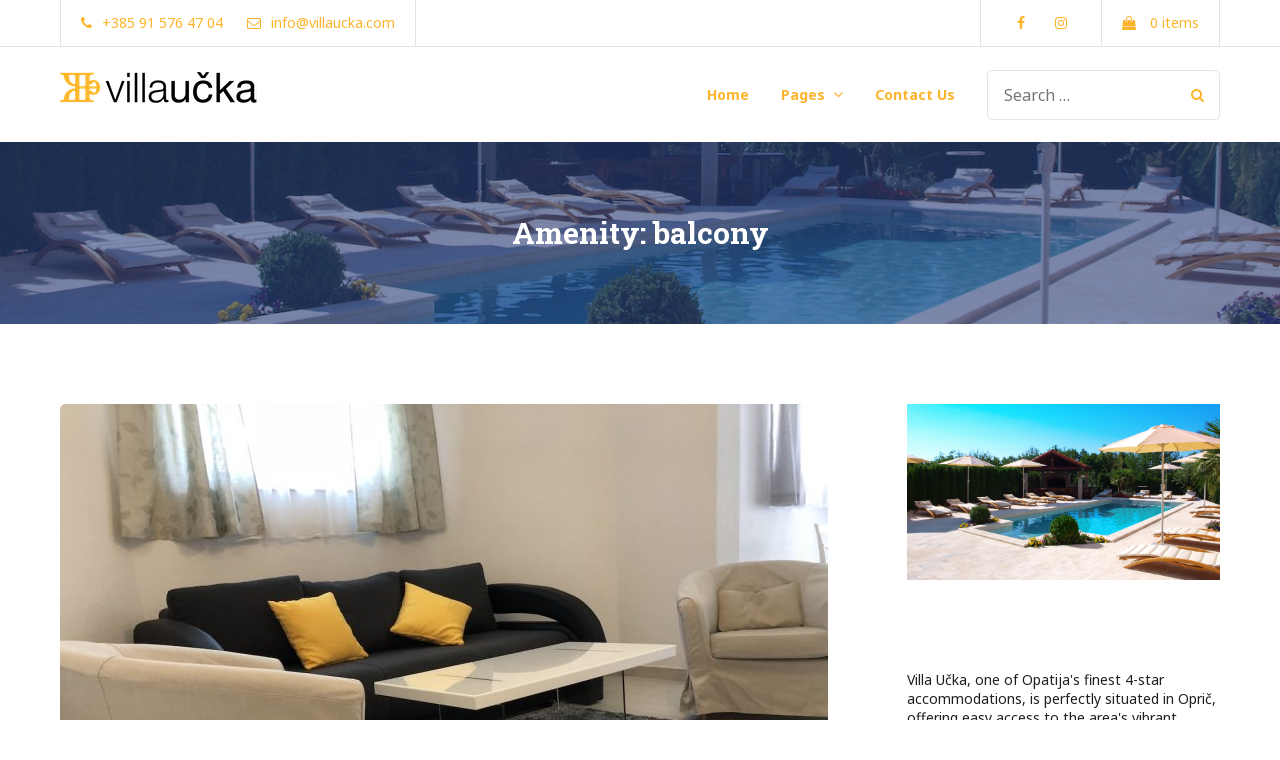

--- FILE ---
content_type: text/html; charset=UTF-8
request_url: https://villaucka.com/accommodation-facility/balcony/
body_size: 124787
content:
<!doctype html>
<html lang="en-US">
<head>
	<meta charset="UTF-8">
	<meta name="viewport" content="width=device-width, initial-scale=1">
	<link rel="profile" href="http://gmpg.org/xfn/11">

	<title>balcony &#8211; Villa Učka</title>
<meta name='robots' content='max-image-preview:large' />
<link rel='dns-prefetch' href='//fonts.googleapis.com' />
<link rel="alternate" type="application/rss+xml" title="Villa Učka &raquo; Feed" href="https://villaucka.com/feed/" />
<link rel="alternate" type="application/rss+xml" title="Villa Učka &raquo; Comments Feed" href="https://villaucka.com/comments/feed/" />
<link rel="alternate" type="application/rss+xml" title="Villa Učka &raquo; balcony Amenity Feed" href="https://villaucka.com/accommodation-facility/balcony/feed/" />
<script type="text/javascript">
window._wpemojiSettings = {"baseUrl":"https:\/\/s.w.org\/images\/core\/emoji\/14.0.0\/72x72\/","ext":".png","svgUrl":"https:\/\/s.w.org\/images\/core\/emoji\/14.0.0\/svg\/","svgExt":".svg","source":{"concatemoji":"https:\/\/villaucka.com\/wp-includes\/js\/wp-emoji-release.min.js?ver=6.1.9"}};
/*! This file is auto-generated */
!function(e,a,t){var n,r,o,i=a.createElement("canvas"),p=i.getContext&&i.getContext("2d");function s(e,t){var a=String.fromCharCode,e=(p.clearRect(0,0,i.width,i.height),p.fillText(a.apply(this,e),0,0),i.toDataURL());return p.clearRect(0,0,i.width,i.height),p.fillText(a.apply(this,t),0,0),e===i.toDataURL()}function c(e){var t=a.createElement("script");t.src=e,t.defer=t.type="text/javascript",a.getElementsByTagName("head")[0].appendChild(t)}for(o=Array("flag","emoji"),t.supports={everything:!0,everythingExceptFlag:!0},r=0;r<o.length;r++)t.supports[o[r]]=function(e){if(p&&p.fillText)switch(p.textBaseline="top",p.font="600 32px Arial",e){case"flag":return s([127987,65039,8205,9895,65039],[127987,65039,8203,9895,65039])?!1:!s([55356,56826,55356,56819],[55356,56826,8203,55356,56819])&&!s([55356,57332,56128,56423,56128,56418,56128,56421,56128,56430,56128,56423,56128,56447],[55356,57332,8203,56128,56423,8203,56128,56418,8203,56128,56421,8203,56128,56430,8203,56128,56423,8203,56128,56447]);case"emoji":return!s([129777,127995,8205,129778,127999],[129777,127995,8203,129778,127999])}return!1}(o[r]),t.supports.everything=t.supports.everything&&t.supports[o[r]],"flag"!==o[r]&&(t.supports.everythingExceptFlag=t.supports.everythingExceptFlag&&t.supports[o[r]]);t.supports.everythingExceptFlag=t.supports.everythingExceptFlag&&!t.supports.flag,t.DOMReady=!1,t.readyCallback=function(){t.DOMReady=!0},t.supports.everything||(n=function(){t.readyCallback()},a.addEventListener?(a.addEventListener("DOMContentLoaded",n,!1),e.addEventListener("load",n,!1)):(e.attachEvent("onload",n),a.attachEvent("onreadystatechange",function(){"complete"===a.readyState&&t.readyCallback()})),(e=t.source||{}).concatemoji?c(e.concatemoji):e.wpemoji&&e.twemoji&&(c(e.twemoji),c(e.wpemoji)))}(window,document,window._wpemojiSettings);
</script>
<style type="text/css">
img.wp-smiley,
img.emoji {
	display: inline !important;
	border: none !important;
	box-shadow: none !important;
	height: 1em !important;
	width: 1em !important;
	margin: 0 0.07em !important;
	vertical-align: -0.1em !important;
	background: none !important;
	padding: 0 !important;
}
</style>
	<link rel='stylesheet' id='mpce-ihs-style-css' href='https://villaucka.com/wp-content/plugins/mpce-image-hotspot-addon/assets/css/style.min.css?ver=1.3.1' type='text/css' media='all' />
<link rel='stylesheet' id='wp-block-library-css' href='https://villaucka.com/wp-includes/css/dist/block-library/style.min.css?ver=6.1.9' type='text/css' media='all' />
<link rel='stylesheet' id='wc-blocks-vendors-style-css' href='https://villaucka.com/wp-content/plugins/woocommerce/packages/woocommerce-blocks/build/wc-blocks-vendors-style.css?ver=8.7.5' type='text/css' media='all' />
<link rel='stylesheet' id='wc-blocks-style-css' href='https://villaucka.com/wp-content/plugins/woocommerce/packages/woocommerce-blocks/build/wc-blocks-style.css?ver=8.7.5' type='text/css' media='all' />
<link rel='stylesheet' id='classic-theme-styles-css' href='https://villaucka.com/wp-includes/css/classic-themes.min.css?ver=1' type='text/css' media='all' />
<style id='global-styles-inline-css' type='text/css'>
body{--wp--preset--color--black: #000000;--wp--preset--color--cyan-bluish-gray: #abb8c3;--wp--preset--color--white: #ffffff;--wp--preset--color--pale-pink: #f78da7;--wp--preset--color--vivid-red: #cf2e2e;--wp--preset--color--luminous-vivid-orange: #ff6900;--wp--preset--color--luminous-vivid-amber: #fcb900;--wp--preset--color--light-green-cyan: #7bdcb5;--wp--preset--color--vivid-green-cyan: #00d084;--wp--preset--color--pale-cyan-blue: #8ed1fc;--wp--preset--color--vivid-cyan-blue: #0693e3;--wp--preset--color--vivid-purple: #9b51e0;--wp--preset--gradient--vivid-cyan-blue-to-vivid-purple: linear-gradient(135deg,rgba(6,147,227,1) 0%,rgb(155,81,224) 100%);--wp--preset--gradient--light-green-cyan-to-vivid-green-cyan: linear-gradient(135deg,rgb(122,220,180) 0%,rgb(0,208,130) 100%);--wp--preset--gradient--luminous-vivid-amber-to-luminous-vivid-orange: linear-gradient(135deg,rgba(252,185,0,1) 0%,rgba(255,105,0,1) 100%);--wp--preset--gradient--luminous-vivid-orange-to-vivid-red: linear-gradient(135deg,rgba(255,105,0,1) 0%,rgb(207,46,46) 100%);--wp--preset--gradient--very-light-gray-to-cyan-bluish-gray: linear-gradient(135deg,rgb(238,238,238) 0%,rgb(169,184,195) 100%);--wp--preset--gradient--cool-to-warm-spectrum: linear-gradient(135deg,rgb(74,234,220) 0%,rgb(151,120,209) 20%,rgb(207,42,186) 40%,rgb(238,44,130) 60%,rgb(251,105,98) 80%,rgb(254,248,76) 100%);--wp--preset--gradient--blush-light-purple: linear-gradient(135deg,rgb(255,206,236) 0%,rgb(152,150,240) 100%);--wp--preset--gradient--blush-bordeaux: linear-gradient(135deg,rgb(254,205,165) 0%,rgb(254,45,45) 50%,rgb(107,0,62) 100%);--wp--preset--gradient--luminous-dusk: linear-gradient(135deg,rgb(255,203,112) 0%,rgb(199,81,192) 50%,rgb(65,88,208) 100%);--wp--preset--gradient--pale-ocean: linear-gradient(135deg,rgb(255,245,203) 0%,rgb(182,227,212) 50%,rgb(51,167,181) 100%);--wp--preset--gradient--electric-grass: linear-gradient(135deg,rgb(202,248,128) 0%,rgb(113,206,126) 100%);--wp--preset--gradient--midnight: linear-gradient(135deg,rgb(2,3,129) 0%,rgb(40,116,252) 100%);--wp--preset--duotone--dark-grayscale: url('#wp-duotone-dark-grayscale');--wp--preset--duotone--grayscale: url('#wp-duotone-grayscale');--wp--preset--duotone--purple-yellow: url('#wp-duotone-purple-yellow');--wp--preset--duotone--blue-red: url('#wp-duotone-blue-red');--wp--preset--duotone--midnight: url('#wp-duotone-midnight');--wp--preset--duotone--magenta-yellow: url('#wp-duotone-magenta-yellow');--wp--preset--duotone--purple-green: url('#wp-duotone-purple-green');--wp--preset--duotone--blue-orange: url('#wp-duotone-blue-orange');--wp--preset--font-size--small: 13px;--wp--preset--font-size--medium: 20px;--wp--preset--font-size--large: 36px;--wp--preset--font-size--x-large: 42px;--wp--preset--spacing--20: 0.44rem;--wp--preset--spacing--30: 0.67rem;--wp--preset--spacing--40: 1rem;--wp--preset--spacing--50: 1.5rem;--wp--preset--spacing--60: 2.25rem;--wp--preset--spacing--70: 3.38rem;--wp--preset--spacing--80: 5.06rem;}:where(.is-layout-flex){gap: 0.5em;}body .is-layout-flow > .alignleft{float: left;margin-inline-start: 0;margin-inline-end: 2em;}body .is-layout-flow > .alignright{float: right;margin-inline-start: 2em;margin-inline-end: 0;}body .is-layout-flow > .aligncenter{margin-left: auto !important;margin-right: auto !important;}body .is-layout-constrained > .alignleft{float: left;margin-inline-start: 0;margin-inline-end: 2em;}body .is-layout-constrained > .alignright{float: right;margin-inline-start: 2em;margin-inline-end: 0;}body .is-layout-constrained > .aligncenter{margin-left: auto !important;margin-right: auto !important;}body .is-layout-constrained > :where(:not(.alignleft):not(.alignright):not(.alignfull)){max-width: var(--wp--style--global--content-size);margin-left: auto !important;margin-right: auto !important;}body .is-layout-constrained > .alignwide{max-width: var(--wp--style--global--wide-size);}body .is-layout-flex{display: flex;}body .is-layout-flex{flex-wrap: wrap;align-items: center;}body .is-layout-flex > *{margin: 0;}:where(.wp-block-columns.is-layout-flex){gap: 2em;}.has-black-color{color: var(--wp--preset--color--black) !important;}.has-cyan-bluish-gray-color{color: var(--wp--preset--color--cyan-bluish-gray) !important;}.has-white-color{color: var(--wp--preset--color--white) !important;}.has-pale-pink-color{color: var(--wp--preset--color--pale-pink) !important;}.has-vivid-red-color{color: var(--wp--preset--color--vivid-red) !important;}.has-luminous-vivid-orange-color{color: var(--wp--preset--color--luminous-vivid-orange) !important;}.has-luminous-vivid-amber-color{color: var(--wp--preset--color--luminous-vivid-amber) !important;}.has-light-green-cyan-color{color: var(--wp--preset--color--light-green-cyan) !important;}.has-vivid-green-cyan-color{color: var(--wp--preset--color--vivid-green-cyan) !important;}.has-pale-cyan-blue-color{color: var(--wp--preset--color--pale-cyan-blue) !important;}.has-vivid-cyan-blue-color{color: var(--wp--preset--color--vivid-cyan-blue) !important;}.has-vivid-purple-color{color: var(--wp--preset--color--vivid-purple) !important;}.has-black-background-color{background-color: var(--wp--preset--color--black) !important;}.has-cyan-bluish-gray-background-color{background-color: var(--wp--preset--color--cyan-bluish-gray) !important;}.has-white-background-color{background-color: var(--wp--preset--color--white) !important;}.has-pale-pink-background-color{background-color: var(--wp--preset--color--pale-pink) !important;}.has-vivid-red-background-color{background-color: var(--wp--preset--color--vivid-red) !important;}.has-luminous-vivid-orange-background-color{background-color: var(--wp--preset--color--luminous-vivid-orange) !important;}.has-luminous-vivid-amber-background-color{background-color: var(--wp--preset--color--luminous-vivid-amber) !important;}.has-light-green-cyan-background-color{background-color: var(--wp--preset--color--light-green-cyan) !important;}.has-vivid-green-cyan-background-color{background-color: var(--wp--preset--color--vivid-green-cyan) !important;}.has-pale-cyan-blue-background-color{background-color: var(--wp--preset--color--pale-cyan-blue) !important;}.has-vivid-cyan-blue-background-color{background-color: var(--wp--preset--color--vivid-cyan-blue) !important;}.has-vivid-purple-background-color{background-color: var(--wp--preset--color--vivid-purple) !important;}.has-black-border-color{border-color: var(--wp--preset--color--black) !important;}.has-cyan-bluish-gray-border-color{border-color: var(--wp--preset--color--cyan-bluish-gray) !important;}.has-white-border-color{border-color: var(--wp--preset--color--white) !important;}.has-pale-pink-border-color{border-color: var(--wp--preset--color--pale-pink) !important;}.has-vivid-red-border-color{border-color: var(--wp--preset--color--vivid-red) !important;}.has-luminous-vivid-orange-border-color{border-color: var(--wp--preset--color--luminous-vivid-orange) !important;}.has-luminous-vivid-amber-border-color{border-color: var(--wp--preset--color--luminous-vivid-amber) !important;}.has-light-green-cyan-border-color{border-color: var(--wp--preset--color--light-green-cyan) !important;}.has-vivid-green-cyan-border-color{border-color: var(--wp--preset--color--vivid-green-cyan) !important;}.has-pale-cyan-blue-border-color{border-color: var(--wp--preset--color--pale-cyan-blue) !important;}.has-vivid-cyan-blue-border-color{border-color: var(--wp--preset--color--vivid-cyan-blue) !important;}.has-vivid-purple-border-color{border-color: var(--wp--preset--color--vivid-purple) !important;}.has-vivid-cyan-blue-to-vivid-purple-gradient-background{background: var(--wp--preset--gradient--vivid-cyan-blue-to-vivid-purple) !important;}.has-light-green-cyan-to-vivid-green-cyan-gradient-background{background: var(--wp--preset--gradient--light-green-cyan-to-vivid-green-cyan) !important;}.has-luminous-vivid-amber-to-luminous-vivid-orange-gradient-background{background: var(--wp--preset--gradient--luminous-vivid-amber-to-luminous-vivid-orange) !important;}.has-luminous-vivid-orange-to-vivid-red-gradient-background{background: var(--wp--preset--gradient--luminous-vivid-orange-to-vivid-red) !important;}.has-very-light-gray-to-cyan-bluish-gray-gradient-background{background: var(--wp--preset--gradient--very-light-gray-to-cyan-bluish-gray) !important;}.has-cool-to-warm-spectrum-gradient-background{background: var(--wp--preset--gradient--cool-to-warm-spectrum) !important;}.has-blush-light-purple-gradient-background{background: var(--wp--preset--gradient--blush-light-purple) !important;}.has-blush-bordeaux-gradient-background{background: var(--wp--preset--gradient--blush-bordeaux) !important;}.has-luminous-dusk-gradient-background{background: var(--wp--preset--gradient--luminous-dusk) !important;}.has-pale-ocean-gradient-background{background: var(--wp--preset--gradient--pale-ocean) !important;}.has-electric-grass-gradient-background{background: var(--wp--preset--gradient--electric-grass) !important;}.has-midnight-gradient-background{background: var(--wp--preset--gradient--midnight) !important;}.has-small-font-size{font-size: var(--wp--preset--font-size--small) !important;}.has-medium-font-size{font-size: var(--wp--preset--font-size--medium) !important;}.has-large-font-size{font-size: var(--wp--preset--font-size--large) !important;}.has-x-large-font-size{font-size: var(--wp--preset--font-size--x-large) !important;}
.wp-block-navigation a:where(:not(.wp-element-button)){color: inherit;}
:where(.wp-block-columns.is-layout-flex){gap: 2em;}
.wp-block-pullquote{font-size: 1.5em;line-height: 1.6;}
</style>
<link rel='stylesheet' id='contact-form-7-css' href='https://villaucka.com/wp-content/plugins/contact-form-7/includes/css/styles.css?ver=5.6.4' type='text/css' media='all' />
<link rel='stylesheet' id='mphb-kbwood-datepick-css-css' href='https://villaucka.com/wp-content/plugins/motopress-hotel-booking/vendors/kbwood/datepick/jquery.datepick.css?ver=4.4.4' type='text/css' media='all' />
<link rel='stylesheet' id='mphb-css' href='https://villaucka.com/wp-content/plugins/motopress-hotel-booking/assets/css/mphb.min.css?ver=4.4.4' type='text/css' media='all' />
<style id='woocommerce-inline-inline-css' type='text/css'>
.woocommerce form .form-row .required { visibility: visible; }
</style>
<link rel='stylesheet' id='awsm-team-css' href='https://villaucka.com/wp-content/plugins/awsm-team/css/team.min.css?ver=1.3.0' type='text/css' media='all' />
<link rel='stylesheet' id='alpenhouse-fonts-css' href='https://fonts.googleapis.com/css?family=Roboto+Slab%3A300%2C400%2C700%7CNoto+Sans%3A400%2C700&#038;subset=latin%2Clatin-ext&#038;ver=1.4.0' type='text/css' media='all' />
<link rel='stylesheet' id='alpenhouse-css' href='https://villaucka.com/wp-content/themes/alpenhouse/style.css?ver=1.4.0' type='text/css' media='all' />
<style id='alpenhouse-inline-css' type='text/css'>

            input[type="button"]:hover,
            input[type="reset"]:hover,
            input[type="submit"]:hover,
            button[type="submit"]:hover,
            .button:hover,
            .menu-highlighted-item a:hover,
            .more-link:hover,
            .single-post-tags .tags-links a:hover,
            .mphb-calendar .datepick-month table tbody tr td .datepick-highlight, 
            .datepick-popup .datepick-month table tbody tr td .datepick-highlight,
            .mphb-calendar .datepick-month table tbody tr td .datepick-today.datepick-highlight, 
            .datepick-popup .datepick-month table tbody tr td .datepick-today.datepick-highlight,
            .mphb-calendar .datepick-month table tbody tr td .mphb-available-date.datepick-highlight, 
            .datepick-popup .datepick-month table tbody tr td .mphb-available-date.datepick-highlight,
            .datepick-popup .datepick-month table tbody tr td a.datepick-today               
            {
                background: #fcb42c;
            }            
            h1, h2, h3, h4, h5, h6,
            blockquote cite,
            blockquote small,
            th,
            input[type="button"].secondary,
            input[type="reset"].secondary,
            input[type="submit"].secondary,
            button[type="submit"].secondary,
            .button.secondary,
            .menu-highlighted-item a.secondary,
            .more-link.secondary,
            .site-header .button.secondary,
            label,
            .menu-toggle,
            .menu-toggle:hover,
            .pagination .page-numbers,
            .pagination a.prev,
            .pagination a.next,
            .post-navigation .post-title,
            .searchform .search-controls button,
            .widget_calendar .calendar_wrap table thead th,
            .widget .alpenhouse-social-menu ul li a:before,
            .blog-posts-widget-wrapper .post .entry-header h2 a,
            .pricing-item .pricing-title,
            .pricing-item .pricing,
            .site .site-wrapper .site-header .header-menu .site-branding .site-title,
            .hentry:not(.page) .entry-header h2 a,
            .entry-header .entry-title a,
            .entry-author .author .name,
            .related-posts .related-post .entry-title,
            body.archive .entry-header .entry-title a,
            .theme-social-menu a,
            .mphb-room-types .mphb-room-type .mphb-room-type-title a, 
            .mphb_sc_search_results-wrapper .mphb-room-type .mphb-room-type-title a,
            .mphb-room-types .mphb-room-type .mphb-view-details-button-wrapper a, 
            .mphb_sc_search_results-wrapper .mphb-room-type .mphb-view-details-button-wrapper a,
            .mphb-loop-room-type-attributes li:before, 
            .mphb-single-room-type-attributes li:before, 
            .mphb-widget-room-type-attributes li:before,
            .mphb-calendar .datepick-month th, 
            .mphb-calendar .datepick-month th a, 
            .datepick-popup .datepick-month th, 
            .datepick-popup .datepick-month th a,
            .mphb_sc_services-wrapper .mphb-service-title a,
            .widget.widget_mphb_rooms_widget .mphb-widget-room-type-title a,
            .site-header a,
            .mphb_sc_account .mphb-account-menu a   
            {
                color: #fcb42c;
            }                
            .widget-area .tagcloud a:hover,
            .mphb-calendar .datepick-nav, .datepick-popup .datepick-nav        
            {
                background-color: #fcb42c;
            }
            @media screen and (min-width: 991px) {
                .main-navigation ul ul,
                .footer-navigation ul ul{
                    background-color: #fcb42c;
                }
            }
            @media screen and (max-width: 991px) {
              .main-navigation ul ul,
              .footer-navigation ul ul,
              .main-navigation li a,
              .footer-navigation li a,
              .header-menu.menu-opened .menu-toggle 
              {
                color: #fcb42c;
              }
            }
            .google-maps-builder-wrap .gmb-infobubble-container {
              background-color: #fcb42c !important;
            }
            .elementor-widget-button .elementor-widget-container .elementor-button-wrapper .elementor-button:hover {
              background-color: #fcb42c;
            }
            .elementor-widget-button.elementor-button-info .elementor-widget-container .elementor-button-wrapper .elementor-button {
              color: #fcb42c;
            }
            .google-maps-builder-wrap .gmb-infobubble-container ~ div div ~ div {
              border-color: #fcb42c transparent transparent !important;
            }
            @media (min-width: 768px) {
              .entry-content .mphb-single-room-type-attributes .mphb-attribute-title {
                color: #fcb42c;
              }
            }
        
</style>
<link rel='stylesheet' id='font-awesome-css' href='https://villaucka.com/wp-content/plugins/elementor/assets/lib/font-awesome/css/font-awesome.min.css?ver=4.7.0' type='text/css' media='all' />
<link rel='stylesheet' id='slick-css' href='https://villaucka.com/wp-content/themes/alpenhouse/assets/slick/slick.css?ver=1.9.0' type='text/css' media='all' />
<link rel='stylesheet' id='slick-theme-css' href='https://villaucka.com/wp-content/themes/alpenhouse/assets/slick/slick-theme.css?ver=1.9.0' type='text/css' media='all' />
<link rel='stylesheet' id='magnific-popup-style-css' href='https://villaucka.com/wp-content/themes/alpenhouse/assets/magnific-popup/magnific-popup.css?ver=1.1.0' type='text/css' media='all' />
<link rel='stylesheet' id='alpenhouse-woocommerce-css' href='https://villaucka.com/wp-content/themes/alpenhouse/css/woocommerce.css?ver=1.4.0' type='text/css' media='all' />
<style id='alpenhouse-woocommerce-inline-css' type='text/css'>
@font-face {
			font-family: "star";
			src: url("https://villaucka.com/wp-content/plugins/woocommerce/assets/fonts/star.eot");
			src: url("https://villaucka.com/wp-content/plugins/woocommerce/assets/fonts/star.eot?#iefix") format("embedded-opentype"),
				url("https://villaucka.com/wp-content/plugins/woocommerce/assets/fonts/star.woff") format("woff"),
				url("https://villaucka.com/wp-content/plugins/woocommerce/assets/fonts/star.ttf") format("truetype"),
				url("https://villaucka.com/wp-content/plugins/woocommerce/assets/fonts/star.svg#star") format("svg");
			font-weight: normal;
			font-style: normal;
		}

            ul.products.list li.product .product-wrapper .product-title-wrapper .woocommerce-loop-product__title,
            .single-product div.product .woocommerce-product-gallery .woocommerce-product-gallery__trigger,
            .single-product .woocommerce-tabs ul.tabs li a,
            .woocommerce-cart-form table td.actions .coupon .button,
            .woocommerce-cart-form table td.product-remove a,
            nav.woocommerce-pagination a.page-numbers, nav.woocommerce-pagination span.page-numbers,
            nav.woocommerce-pagination a.prev,
            nav.woocommerce-pagination a.next,
            .widget_product_search form button,
            .widget_shopping_cart .buttons a:not(.checkout),
            .woocommerce-MyAccount-navigation ul li a
            {
                color: #fcb42c;
            }
            .onsale,
            .widget_price_filter .ui-slider .ui-slider-handle:hover, .widget_price_filter .ui-slider .ui-slider-handle.ui-state-active              
            {
                background: #fcb42c;
            }
            .widget_price_filter .price_slider_amount button[type="submit"]
            {
                color: #fcb42c !important;
            }
            
        
</style>
<script type='text/javascript' src='https://villaucka.com/wp-includes/js/jquery/jquery.min.js?ver=3.6.1' id='jquery-core-js'></script>
<script type='text/javascript' src='https://villaucka.com/wp-includes/js/jquery/jquery-migrate.min.js?ver=3.3.2' id='jquery-migrate-js'></script>
<link rel="https://api.w.org/" href="https://villaucka.com/wp-json/" /><link rel="alternate" type="application/json" href="https://villaucka.com/wp-json/wp/v2/mphb_room_type_facility/124" /><link rel="EditURI" type="application/rsd+xml" title="RSD" href="https://villaucka.com/xmlrpc.php?rsd" />
<link rel="wlwmanifest" type="application/wlwmanifest+xml" href="https://villaucka.com/wp-includes/wlwmanifest.xml" />
<meta name="generator" content="WordPress 6.1.9" />
<meta name="generator" content="WooCommerce 7.1.0" />
	<noscript><style>.woocommerce-product-gallery{ opacity: 1 !important; }</style></noscript>
			<style type="text/css">
					.site-title,
			.site-description {
				position: absolute;
				clip: rect(1px, 1px, 1px, 1px);
			}
				</style>
		<link rel="icon" href="https://villaucka.com/wp-content/uploads/2018/12/cropped-villauckaicon-32x32.png" sizes="32x32" />
<link rel="icon" href="https://villaucka.com/wp-content/uploads/2018/12/cropped-villauckaicon-192x192.png" sizes="192x192" />
<link rel="apple-touch-icon" href="https://villaucka.com/wp-content/uploads/2018/12/cropped-villauckaicon-180x180.png" />
<meta name="msapplication-TileImage" content="https://villaucka.com/wp-content/uploads/2018/12/cropped-villauckaicon-270x270.png" />
</head>

<body class="archive tax-mphb_room_type_facility term-balcony term-124 wp-custom-logo theme-alpenhouse woocommerce-no-js hfeed woocommerce-active elementor-default elementor-kit-4170">
<div id="page" class="site">
    <div class="site-wrapper">
        <a class="skip-link screen-reader-text" href="#content">Skip to content</a>

        <header id="masthead" class="site-header">
                            <div class="header-top-menus">
                    <div class="header-container wrapper">
                        <div class="header-wrapper-inner">
                            <div class="menu-contacts-container"><ul id="header-contacts" class="theme-social-menu clear"><li id="menu-item-179" class="menu-item menu-item-type-custom menu-item-object-custom menu-item-179"><a href="tel:+385915764704"><span class="menu-text">+385 91 576 47 04</span></a></li>
<li id="menu-item-178" class="menu-item menu-item-type-custom menu-item-object-custom menu-item-178"><a href="mailto:info@villaucka.com"><span class="menu-text">info@villaucka.com</span></a></li>
</ul></div>                            <div class="top-right-menus">
                                <div class="menu-socials-container"><ul id="header-socials" class="theme-social-menu clear"><li id="menu-item-174" class="menu-item menu-item-type-custom menu-item-object-custom menu-item-174"><a href="https://www.facebook.com/villaucka"><span class="menu-text">Facebook</span></a></li>
<li id="menu-item-175" class="menu-item menu-item-type-custom menu-item-object-custom menu-item-175"><a href="https://www.instagram.com/villa_ucka/"><span class="menu-text">Instagram</span></a></li>
</ul></div>            <div class="woo-header-cart-wrapper">
                <ul id="site-header-cart" class="site-header-cart menu">
                    <li class="">
                                <a class="show-mini-cart empty-cart" href="https://villaucka.com/cart/" title="View your shopping cart">
            <i class="fa fa-shopping-bag" aria-hidden="true"></i>
            <span class="products-count">0 items</span>
        </a>
                            </li>
                    <li class="cart-widget">
                        <div class="widget woocommerce widget_shopping_cart"><div class="widget_shopping_cart_content"></div></div>                    </li>
                </ul>
            </div>
                                        </div>
                        </div>
                    </div>
                </div>
                            <div class="header-menu-container always-visible">
                <div class="wrapper header-menu">
                <div class="site-branding">
                    <a href="https://villaucka.com/" class="custom-logo-link" rel="home"><img width="197" height="55" src="https://villaucka.com/wp-content/uploads/2022/11/villauckamenu2.png" class="custom-logo" alt="Villa Učka" decoding="async" /></a>                        <p class="site-title"><a href="https://villaucka.com/" rel="home">Villa Učka</a></p>
                                                <p class="site-description">Where the Adriatic Meets Elegance</p>
                                    </div><!-- .site-branding -->
                <div class="menu-toggle-wrapper">
                    <button class="menu-toggle" aria-controls="primary-menu" id="mobile-menu-toggle" aria-expanded="false"><i class="fa fa-bars" aria-hidden="true"></i></button>
                </div>
                <div class="menu-wrapper" id="menu-wrapper">
                                                 <nav id="site-navigation" class="main-navigation">
                                 <div class="menu-primary-container"><ul id="primary-menu" class="menu nav-menu clear"><li id="menu-item-160" class="menu-item menu-item-type-post_type menu-item-object-page menu-item-home menu-item-160"><a href="https://villaucka.com/">Home</a></li>
<li id="menu-item-164" class="menu-item menu-item-type-custom menu-item-object-custom menu-item-has-children menu-item-164"><a>Pages</a>
<ul class="sub-menu">
	<li id="menu-item-639" class="menu-item menu-item-type-post_type menu-item-object-page menu-item-639"><a href="https://villaucka.com/accommodations-2/">Rooms</a></li>
	<li id="menu-item-531" class="menu-item menu-item-type-post_type menu-item-object-page menu-item-531"><a href="https://villaucka.com/book-online/">Book Online</a></li>
	<li id="menu-item-196" class="menu-item menu-item-type-post_type menu-item-object-page menu-item-196"><a href="https://villaucka.com/facilities/">Facilities</a></li>
	<li id="menu-item-173" class="menu-item menu-item-type-post_type_archive menu-item-object-cptp-activity menu-item-173"><a href="https://villaucka.com/activity/">Activities</a></li>
	<li id="menu-item-195" class="menu-item menu-item-type-post_type menu-item-object-page menu-item-195"><a href="https://villaucka.com/about/">About</a></li>
</ul>
</li>
<li id="menu-item-238" class="menu-item menu-item-type-post_type menu-item-object-page menu-item-238"><a href="https://villaucka.com/contacts/">Contact Us</a></li>
</ul></div>                             </nav><!-- #site-navigation -->
                             

                    <div class="mobile-social-menus">
                        <div class="menu-contacts-container"><ul id="header-contacts-mobile" class="theme-social-menu clear"><li class="menu-item menu-item-type-custom menu-item-object-custom menu-item-179"><a href="tel:+385915764704"><span class="menu-text">+385 91 576 47 04</span></a></li>
<li class="menu-item menu-item-type-custom menu-item-object-custom menu-item-178"><a href="mailto:info@villaucka.com"><span class="menu-text">info@villaucka.com</span></a></li>
</ul></div><div class="menu-socials-container"><ul id="header-socials-mobile" class="theme-social-menu clear"><li class="menu-item menu-item-type-custom menu-item-object-custom menu-item-174"><a href="https://www.facebook.com/villaucka"><span class="menu-text">Facebook</span></a></li>
<li class="menu-item menu-item-type-custom menu-item-object-custom menu-item-175"><a href="https://www.instagram.com/villa_ucka/"><span class="menu-text">Instagram</span></a></li>
</ul></div>                    </div>

                            <div class="header-search">
            <form role="search" method="get" class="searchform" action="https://villaucka.com/" >
        <div class="search-controls"><label class="screen-reader-text" for="s">Search for:</label>
        <input type="text" value="" name="s" id="s" placeholder="Search &hellip;"/>
        <button type="submit" id="searchsubmit"><i class="fa fa-search"></i> </button>
        </div>
        </form>        </div><!-- .wrapper -->
        
                </div>
            </div>
            </div>

            
                            <div class="site-header-wrapper" style="background-image: url('https://villaucka.com/wp-content/uploads/2018/12/cropped-oku1.jpg')">
                    <div class="header-overlay"></div>
                
        <div class="wrapper">
    	<div class="page-header-custom content-wrapper boxed">
				        <header class="page-header">
                    <p class="page-title">Amenity: <span>balcony</span></p>                </header>
		        	</div><!-- .page-header-custom -->
	                </div><!-- .wrapper -->
            </div><!-- .site-header-wrapper -->
                </header><!-- #masthead -->

        <div id="content" class="site-content">
            <div class="wrapper clear">        <div id="primary" class="content-area">
            <main id="main" class="site-main">

            
                <header class="page-header hidden">
                    <h1 class="page-title">Amenity: <span>balcony</span></h1>                </header><!-- .page-header -->

                
<article id="post-4328" class="post-4328 mphb_room_type type-mphb_room_type status-publish has-post-thumbnail hentry mphb_room_type_category-family mphb_room_type_facility-air-conditioning mphb_room_type_facility-balcony mphb_room_type_facility-bathroom mphb_room_type_facility-bbq mphb_room_type_facility-coffeemachine mphb_room_type_facility-dishwasher mphb_room_type_facility-parking mphb_room_type_facility-hairdryer mphb_room_type_facility-kitchen mphb_room_type_facility-pool mphb_room_type_facility-playground mphb_room_type_facility-refrigerator mphb_room_type_facility-sattv mphb_room_type_facility-towels mphb_room_type_facility-free-wi-fi mphb-room-type-adults-3 mphb-room-type-children-2 ">

    
		<a class="post-thumbnail" href="https://villaucka.com/accommodation/apartment-8/" aria-hidden="true">
			<img width="768" height="576" src="https://villaucka.com/wp-content/uploads/2018/12/IMG_8308.jpg" class="attachment-post-thumbnail size-post-thumbnail wp-post-image" alt="Apartment 8" decoding="async" srcset="https://villaucka.com/wp-content/uploads/2018/12/IMG_8308.jpg 1333w, https://villaucka.com/wp-content/uploads/2018/12/IMG_8308-405x304.jpg 405w, https://villaucka.com/wp-content/uploads/2018/12/IMG_8308-300x225.jpg 300w, https://villaucka.com/wp-content/uploads/2018/12/IMG_8308-768x576.jpg 768w, https://villaucka.com/wp-content/uploads/2018/12/IMG_8308-1024x768.jpg 1024w, https://villaucka.com/wp-content/uploads/2018/12/IMG_8308-600x450.jpg 600w" sizes="(max-width: 768px) 100vw, 768px" />            <div class="thumbnail-overlay"></div>
		</a>

		
	<header class="entry-header">
		<h2 class="entry-title"><a href="https://villaucka.com/accommodation/apartment-8/" rel="bookmark">Apartment 8</a></h2>	</header><!-- .entry-header -->


	<div class="entry-content">
		<div>
<p class="p1"><span class="s1">The One-Bedroom English basement Apartment with its own separate entrance from the rest of the building disposes with a double bed and additional space for 2 more persons (sofa-bed).</span></p>
</div>
<div>
<p><span class="s1">The Apartment offers satellite TV, air-condition and a fully equipped kitchen with a dining area, bathroom and a furnished terrace in the immediate vicinity of the pool.</span></p>
</div>
<div>
<p><span class="s1">Shared ironing facilities and a washing machine are at guests’ disposal. Free wi-fi and parking are also provided.</span></p>
</div>
	</div><!-- .entry-content -->
</article><!-- #post-4328 -->

<article id="post-4326" class="post-4326 mphb_room_type type-mphb_room_type status-publish has-post-thumbnail hentry mphb_room_type_category-family mphb_room_type_facility-air-conditioning mphb_room_type_facility-balcony mphb_room_type_facility-bathroom mphb_room_type_facility-bbq mphb_room_type_facility-coffeemachine mphb_room_type_facility-dishwasher mphb_room_type_facility-parking mphb_room_type_facility-hairdryer mphb_room_type_facility-kitchen mphb_room_type_facility-pool mphb_room_type_facility-playground mphb_room_type_facility-poolview mphb_room_type_facility-refrigerator mphb_room_type_facility-sattv mphb_room_type_facility-seaview mphb_room_type_facility-towels mphb_room_type_facility-free-wi-fi mphb-room-type-adults-2 mphb-room-type-children-1 ">

    
		<a class="post-thumbnail" href="https://villaucka.com/accommodation/apartment-7/" aria-hidden="true">
			<img width="768" height="576" src="https://villaucka.com/wp-content/uploads/2022/11/IMG_210788-768x576.jpg" class="attachment-post-thumbnail size-post-thumbnail wp-post-image" alt="Apartment 7" decoding="async" loading="lazy" srcset="https://villaucka.com/wp-content/uploads/2022/11/IMG_210788-768x576.jpg 768w, https://villaucka.com/wp-content/uploads/2022/11/IMG_210788-300x225.jpg 300w, https://villaucka.com/wp-content/uploads/2022/11/IMG_210788-1024x768.jpg 1024w, https://villaucka.com/wp-content/uploads/2022/11/IMG_210788-1536x1152.jpg 1536w, https://villaucka.com/wp-content/uploads/2022/11/IMG_210788-405x304.jpg 405w, https://villaucka.com/wp-content/uploads/2022/11/IMG_210788.jpg 2048w" sizes="(max-width: 768px) 100vw, 768px" />            <div class="thumbnail-overlay"></div>
		</a>

		
	<header class="entry-header">
		<h2 class="entry-title"><a href="https://villaucka.com/accommodation/apartment-7/" rel="bookmark">Apartment 7</a></h2>	</header><!-- .entry-header -->


	<div class="entry-content">
		<div>
<p class="p1"><span class="s1">The One-Bedroom Apartment disposes with 2 beds and additional space for 1 more person (sofa-bed).</span></p>
</div>
<div>
<p><span class="s1">The Apartment offers satellite TV, air-condition and a fully equipped kitchen with a dining area, bathroom and a furnished balcony with sea view.</span></p>
</div>
<div>
<p><span class="s1">Shared ironing facilities and a washing machine are at guests’ disposal. Free wi-fi and parking are also provided.</span></p>
</div>
	</div><!-- .entry-content -->
</article><!-- #post-4326 -->

<article id="post-4324" class="post-4324 mphb_room_type type-mphb_room_type status-publish has-post-thumbnail hentry mphb_room_type_category-family mphb_room_type_facility-air-conditioning mphb_room_type_facility-balcony mphb_room_type_facility-bathroom mphb_room_type_facility-bbq mphb_room_type_facility-coffeemachine mphb_room_type_facility-dishwasher mphb_room_type_facility-parking mphb_room_type_facility-hairdryer mphb_room_type_facility-kitchen mphb_room_type_facility-pool mphb_room_type_facility-playground mphb_room_type_facility-poolview mphb_room_type_facility-refrigerator mphb_room_type_facility-sattv mphb_room_type_facility-seaview mphb_room_type_facility-towels mphb_room_type_facility-free-wi-fi mphb-room-type-adults-4 mphb-room-type-children-4 ">

    
		<a class="post-thumbnail" href="https://villaucka.com/accommodation/apartment-5/" aria-hidden="true">
			<img width="768" height="576" src="https://villaucka.com/wp-content/uploads/2018/12/A08CCEC5-765B-41A7-846E-1FCC4B27BE95.jpeg" class="attachment-post-thumbnail size-post-thumbnail wp-post-image" alt="Apartment 5" decoding="async" loading="lazy" srcset="https://villaucka.com/wp-content/uploads/2018/12/A08CCEC5-765B-41A7-846E-1FCC4B27BE95.jpeg 2048w, https://villaucka.com/wp-content/uploads/2018/12/A08CCEC5-765B-41A7-846E-1FCC4B27BE95-405x304.jpeg 405w, https://villaucka.com/wp-content/uploads/2018/12/A08CCEC5-765B-41A7-846E-1FCC4B27BE95-300x225.jpeg 300w, https://villaucka.com/wp-content/uploads/2018/12/A08CCEC5-765B-41A7-846E-1FCC4B27BE95-768x576.jpeg 768w, https://villaucka.com/wp-content/uploads/2018/12/A08CCEC5-765B-41A7-846E-1FCC4B27BE95-1024x768.jpeg 1024w, https://villaucka.com/wp-content/uploads/2018/12/A08CCEC5-765B-41A7-846E-1FCC4B27BE95-450x338.jpeg 450w" sizes="(max-width: 768px) 100vw, 768px" />            <div class="thumbnail-overlay"></div>
		</a>

		
	<header class="entry-header">
		<h2 class="entry-title"><a href="https://villaucka.com/accommodation/apartment-5/" rel="bookmark">Apartment 5</a></h2>	</header><!-- .entry-header -->


	<div class="entry-content">
		<p style="font-weight: 400;">The King-Size Two-Bedroom Apartment, which offers accommodation for up to 5 persons is our biggest apartment.</p>
<p style="font-weight: 400;">By offering even 2 bedrooms, 2 bathrooms, a livingroom, a fully equipped kitchen with dishwasher and 2 furnished balconies with a beautiful panoramic view on the entire Kvarner bay whit its islands Krk and Cres, this Apartment really is royal and the perfect choice for larger families or all those who prefer a little more space.</p>
<p style="font-weight: 400;">The Apartment also offers a satellite TV and air-condition. Shared ironing facilities and a washing machine are at guests’ disposal. Free wi-fi and parking are also provided.</p>
<p style="font-weight: 400;">
	</div><!-- .entry-content -->
</article><!-- #post-4324 -->

<article id="post-4322" class="post-4322 mphb_room_type type-mphb_room_type status-publish has-post-thumbnail hentry mphb_room_type_category-double mphb_room_type_facility-air-conditioning mphb_room_type_facility-balcony mphb_room_type_facility-bathroom mphb_room_type_facility-bbq mphb_room_type_facility-coffeemachine mphb_room_type_facility-dishwasher mphb_room_type_facility-parking mphb_room_type_facility-hairdryer mphb_room_type_facility-kitchen mphb_room_type_facility-pool mphb_room_type_facility-playground mphb_room_type_facility-poolview mphb_room_type_facility-refrigerator mphb_room_type_facility-sattv mphb_room_type_facility-seaview mphb_room_type_facility-towels mphb_room_type_facility-free-wi-fi mphb-room-type-adults-2 mphb-room-type-children-2 ">

    
		<a class="post-thumbnail" href="https://villaucka.com/accommodation/apartment-4/" aria-hidden="true">
			<img width="768" height="576" src="https://villaucka.com/wp-content/uploads/2018/12/58442294_2246399978785128_6976785149530734592_n.jpg" class="attachment-post-thumbnail size-post-thumbnail wp-post-image" alt="Apartment 4" decoding="async" loading="lazy" srcset="https://villaucka.com/wp-content/uploads/2018/12/58442294_2246399978785128_6976785149530734592_n.jpg 960w, https://villaucka.com/wp-content/uploads/2018/12/58442294_2246399978785128_6976785149530734592_n-405x304.jpg 405w, https://villaucka.com/wp-content/uploads/2018/12/58442294_2246399978785128_6976785149530734592_n-300x225.jpg 300w, https://villaucka.com/wp-content/uploads/2018/12/58442294_2246399978785128_6976785149530734592_n-768x576.jpg 768w, https://villaucka.com/wp-content/uploads/2018/12/58442294_2246399978785128_6976785149530734592_n-600x450.jpg 600w" sizes="(max-width: 768px) 100vw, 768px" />            <div class="thumbnail-overlay"></div>
		</a>

		
	<header class="entry-header">
		<h2 class="entry-title"><a href="https://villaucka.com/accommodation/apartment-4/" rel="bookmark">Apartment 4</a></h2>	</header><!-- .entry-header -->


	<div class="entry-content">
		<div>
<p class="p1"><span class="s1">The One-Bedroom Apartment disposes with a double bed and additional space for one more person (sofa-bed).</span></p>
</div>
<div>
<p><span class="s1">The Apartment offers satellite TV, air-condition and a fully equipped kitchen with a dining area, bathroom and a furnished balcony with sea view.</span></p>
</div>
<div>
<p><span class="s1">Shared ironing facilities and a washing machine are at guests’ disposal. Free wi-fi and parking are also provided.</span></p>
</div>
	</div><!-- .entry-content -->
</article><!-- #post-4322 -->

<article id="post-4320" class="post-4320 mphb_room_type type-mphb_room_type status-publish has-post-thumbnail hentry mphb_room_type_category-double mphb_room_type_facility-air-conditioning mphb_room_type_facility-balcony mphb_room_type_facility-bathroom mphb_room_type_facility-bbq mphb_room_type_facility-coffeemachine mphb_room_type_facility-parking mphb_room_type_facility-hairdryer mphb_room_type_facility-kitchen mphb_room_type_facility-pool mphb_room_type_facility-playground mphb_room_type_facility-poolview mphb_room_type_facility-refrigerator mphb_room_type_facility-sattv mphb_room_type_facility-seaview mphb_room_type_facility-towels mphb_room_type_facility-free-wi-fi mphb-room-type-adults-2 mphb-room-type-children-2 ">

    
		<a class="post-thumbnail" href="https://villaucka.com/accommodation/studio-3/" aria-hidden="true">
			<img width="768" height="576" src="https://villaucka.com/wp-content/uploads/2018/12/58381291_2246389785452814_8218563845250088960_n.jpg" class="attachment-post-thumbnail size-post-thumbnail wp-post-image" alt="Studio 3" decoding="async" loading="lazy" srcset="https://villaucka.com/wp-content/uploads/2018/12/58381291_2246389785452814_8218563845250088960_n.jpg 960w, https://villaucka.com/wp-content/uploads/2018/12/58381291_2246389785452814_8218563845250088960_n-405x304.jpg 405w, https://villaucka.com/wp-content/uploads/2018/12/58381291_2246389785452814_8218563845250088960_n-300x225.jpg 300w, https://villaucka.com/wp-content/uploads/2018/12/58381291_2246389785452814_8218563845250088960_n-768x576.jpg 768w, https://villaucka.com/wp-content/uploads/2018/12/58381291_2246389785452814_8218563845250088960_n-600x450.jpg 600w" sizes="(max-width: 768px) 100vw, 768px" />            <div class="thumbnail-overlay"></div>
		</a>

		
	<header class="entry-header">
		<h2 class="entry-title"><a href="https://villaucka.com/accommodation/studio-3/" rel="bookmark">Studio 3</a></h2>	</header><!-- .entry-header -->


	<div class="entry-content">
		<div>
<p>The charming Double Bed Studio is a comfortable place for single persons or couples.</p>
</div>
<div>
<p>This room offers satellite TV and a fully equipped kitchen with a dining area, bathroom and a furnished balcony with sea view.</p>
</div>
<div>
<p>Shared ironing facilities and a washing machine are at guests’ disposal. Free wi-fi and parking are also provided.</p>
</div>
	</div><!-- .entry-content -->
</article><!-- #post-4320 -->

<article id="post-4318" class="post-4318 mphb_room_type type-mphb_room_type status-publish has-post-thumbnail hentry mphb_room_type_category-family mphb_room_type_facility-air-conditioning mphb_room_type_facility-balcony mphb_room_type_facility-bathroom mphb_room_type_facility-bbq mphb_room_type_facility-coffeemachine mphb_room_type_facility-dishwasher mphb_room_type_facility-parking mphb_room_type_facility-hairdryer mphb_room_type_facility-kitchen mphb_room_type_facility-pool mphb_room_type_facility-playground mphb_room_type_facility-poolview mphb_room_type_facility-refrigerator mphb_room_type_facility-sattv mphb_room_type_facility-seaview mphb_room_type_facility-towels mphb_room_type_facility-free-wi-fi mphb-room-type-adults-2 mphb-room-type-children-2 ">

    
		<a class="post-thumbnail" href="https://villaucka.com/accommodation/apartment-2/" aria-hidden="true">
			<img width="768" height="576" src="https://villaucka.com/wp-content/uploads/2018/12/34817407_1768374049921059_1190822318956347392_o.jpg" class="attachment-post-thumbnail size-post-thumbnail wp-post-image" alt="Apartment 2" decoding="async" loading="lazy" srcset="https://villaucka.com/wp-content/uploads/2018/12/34817407_1768374049921059_1190822318956347392_o.jpg 2048w, https://villaucka.com/wp-content/uploads/2018/12/34817407_1768374049921059_1190822318956347392_o-405x304.jpg 405w, https://villaucka.com/wp-content/uploads/2018/12/34817407_1768374049921059_1190822318956347392_o-300x225.jpg 300w, https://villaucka.com/wp-content/uploads/2018/12/34817407_1768374049921059_1190822318956347392_o-768x576.jpg 768w, https://villaucka.com/wp-content/uploads/2018/12/34817407_1768374049921059_1190822318956347392_o-1024x768.jpg 1024w, https://villaucka.com/wp-content/uploads/2018/12/34817407_1768374049921059_1190822318956347392_o-600x450.jpg 600w" sizes="(max-width: 768px) 100vw, 768px" />            <div class="thumbnail-overlay"></div>
		</a>

		
	<header class="entry-header">
		<h2 class="entry-title"><a href="https://villaucka.com/accommodation/apartment-2/" rel="bookmark">Apartment 2</a></h2>	</header><!-- .entry-header -->


	<div class="entry-content">
		<div>
<p class="p1"><span class="s1">The One-Bedroom Apartment disposes with a double bed and additional space for one more person (sofa-bed).</span></p>
</div>
<div>
<p><span class="s1">The Apartment offers satellite TV, air-condition and a fully equipped kitchen with a dining area, bathroom and a furnished balcony with sea view.</span></p>
</div>
<div>
<p><span class="s1">Shared ironing facilities and a washing machine are at guests’ disposal. Free wi-fi and parking are also provided.</span></p>
</div>
	</div><!-- .entry-content -->
</article><!-- #post-4318 -->

<article id="post-4260" class="post-4260 mphb_room_type type-mphb_room_type status-publish has-post-thumbnail hentry mphb_room_type_category-double mphb_room_type_facility-air-conditioning mphb_room_type_facility-balcony mphb_room_type_facility-bathroom mphb_room_type_facility-bbq mphb_room_type_facility-coffeemachine mphb_room_type_facility-dishwasher mphb_room_type_facility-parking mphb_room_type_facility-hairdryer mphb_room_type_facility-kitchen mphb_room_type_facility-pool mphb_room_type_facility-playground mphb_room_type_facility-poolview mphb_room_type_facility-refrigerator mphb_room_type_facility-sattv mphb_room_type_facility-towels mphb_room_type_facility-free-wi-fi mphb-room-type-adults-2 mphb-room-type-children-1 ">

    
		<a class="post-thumbnail" href="https://villaucka.com/accommodation/studio-1/" aria-hidden="true">
			<img width="768" height="576" src="https://villaucka.com/wp-content/uploads/2018/12/ap01.jpg" class="attachment-post-thumbnail size-post-thumbnail wp-post-image" alt="Studio 1" decoding="async" loading="lazy" srcset="https://villaucka.com/wp-content/uploads/2018/12/ap01.jpg 1024w, https://villaucka.com/wp-content/uploads/2018/12/ap01-405x304.jpg 405w, https://villaucka.com/wp-content/uploads/2018/12/ap01-300x225.jpg 300w, https://villaucka.com/wp-content/uploads/2018/12/ap01-768x576.jpg 768w, https://villaucka.com/wp-content/uploads/2018/12/ap01-600x450.jpg 600w" sizes="(max-width: 768px) 100vw, 768px" />            <div class="thumbnail-overlay"></div>
		</a>

		
	<header class="entry-header">
		<h2 class="entry-title"><a href="https://villaucka.com/accommodation/studio-1/" rel="bookmark">Studio 1</a></h2>	</header><!-- .entry-header -->


	<div class="entry-content">
		<div>
<p><span style="font-size: 1rem;">The charming Double Bed Studio is a comfortable place for single persons or couples.</span></p>
</div>
<div>
<p>This room offers satellite TV and a fully equipped kitchen with a dining area, bathroom and a furnished balcony with pool view and partial sea view.</p>
</div>
<p>Shared ironing facilities and a washing machine are at guests’ disposal. Free wi-fi and parking are also provided.</p>
	</div><!-- .entry-content -->
</article><!-- #post-4260 -->

            </main><!-- #main -->
        </div><!-- #primary -->



<aside id="secondary" class="widget-area">
	<section id="text-7" class="widget widget_text">			<div class="textwidget"><div class="thim-sidebar-about-blog">
<div class="thim-image"><img  src="https://villaucka.com/wp-content/uploads/2018/12/garden.jpg" alt="About blog" /><img class="thim-logo" src="https://villaucka.com/wp-content/uploads/2018/12/logorechts-1.png" alt="Sailing" width="90"><div class="thim-bg-color"></div></div><div class="thim-description">Villa Učka, one of Opatija's finest 4-star accommodations, is perfectly situated in Oprič, offering easy access to the area's vibrant entertainment, cultural attractions, shopping, and business hubs. Just 600 meters from the beach, cafés, restaurants and a local market, the villa provides the ideal blend of convenience and tranquility for your stay.</div></div>
</div>
		</section><section id="mphb_search_availability_widget-1" class="widget widget_mphb_search_availability_widget"><h2 class="widget-title">Book Your Stay</h2>
<form method="GET" class="mphb_widget_search-form" action="https://villaucka.com/search-results-2/">
	<p class="mphb-required-fields-tip"><small>Required fields are followed by <abbr title="required">*</abbr></small></p>

	
	<p class="mphb_widget_search-check-in-date">
		<label for="mphb_check_in_date-6971904f5868d">
			Check-in:			<abbr title="Formatted as dd/mm/yyyy">*</abbr>
		</label>
		<br />
		<input
			id="mphb_check_in_date-6971904f5868d"
			data-datepick-group="6971904f5868d"
			value=""
			placeholder="Check-in Date"
			required="required"
			type="text"
			inputmode="none"
			name="mphb_check_in_date"
			class="mphb-datepick"
			autocomplete="off"/>
	</p>

	<p class="mphb_widget_search-check-out-date">
		<label for="mphb_check_out_date-6971904f5868d">
			Check-out:			<abbr title="Formatted as dd/mm/yyyy">*</abbr>
		</label>
		<br />
		<input
			id="mphb_check_out_date-6971904f5868d"
			data-datepick-group="6971904f5868d"
			value=""
			placeholder="Check-out Date"
			required="required"
			type="text"
			inputmode="none"
			name="mphb_check_out_date"
			class="mphb-datepick"
			autocomplete="off" />
	</p>

			<p class="mphb_widget_search-adults">
			<label for="mphb_adults-6971904f5868d">
				Adults:			</label>
			<br />
			<select id="mphb_adults-6971904f5868d" name="mphb_adults" >
									<option value="1"  selected='selected'>
						1					</option>
									<option value="2" >
						2					</option>
									<option value="3" >
						3					</option>
									<option value="4" >
						4					</option>
									<option value="5" >
						5					</option>
									<option value="6" >
						6					</option>
									<option value="7" >
						7					</option>
									<option value="8" >
						8					</option>
									<option value="9" >
						9					</option>
									<option value="10" >
						10					</option>
									<option value="11" >
						11					</option>
									<option value="12" >
						12					</option>
									<option value="13" >
						13					</option>
									<option value="14" >
						14					</option>
									<option value="15" >
						15					</option>
									<option value="16" >
						16					</option>
									<option value="17" >
						17					</option>
									<option value="18" >
						18					</option>
									<option value="19" >
						19					</option>
									<option value="20" >
						20					</option>
							</select>
		</p>
	
			<p class="mphb_widget_search-children">
			<label for="mphb_children-6971904f5868d">
				Children:			</label>
			<br />
			<select id="mphb_children-6971904f5868d" name="mphb_children">
									<option value="0"  selected='selected'>
						0					</option>
									<option value="1" >
						1					</option>
									<option value="2" >
						2					</option>
									<option value="3" >
						3					</option>
									<option value="4" >
						4					</option>
									<option value="5" >
						5					</option>
									<option value="6" >
						6					</option>
									<option value="7" >
						7					</option>
									<option value="8" >
						8					</option>
									<option value="9" >
						9					</option>
									<option value="10" >
						10					</option>
							</select>
		</p>
	
	
	
	<input id="mphb_check_in_date-6971904f5868d-hidden" value="" type="hidden" name="mphb_check_in_date" /><input id="mphb_check_out_date-6971904f5868d-hidden" value="" type="hidden" name="mphb_check_out_date" />
	<p class="mphb_widget_search-submit-button-wrapper">
		<input type="submit" class="button" value="Search"/>
	</p>

	
</form>
</section><section id="search-3" class="widget widget_search"><form role="search" method="get" class="searchform" action="https://villaucka.com/" >
        <div class="search-controls"><label class="screen-reader-text" for="s">Search for:</label>
        <input type="text" value="" name="s" id="s" placeholder="Search &hellip;"/>
        <button type="submit" id="searchsubmit"><i class="fa fa-search"></i> </button>
        </div>
        </form></section></aside><!-- #secondary -->
            </div>
        </div><!-- #content -->

        <footer id="colophon" class="site-footer">

            

	<div class="footer-top">
		<div class="wrapper ">
			<aside id="content-bottom-widgets" class="content-bottom-widgets" role="complementary">
									<div class="widget-area">
						<section id="text-8" class="widget widget_text"><h2 class="widget-title">About Us</h2>			<div class="textwidget"><div>
<p>villa<strong>učka</strong>, one of Opatija&#8217;s finest 4-star accommodations, is perfectly situated in Oprič, offering easy access to the area&#8217;s vibrant entertainment, cultural attractions, shopping, and business hubs. Just 900 meters from the beach and 1.2 kilometers from cafés, restaurants, and a local market, the villa provides the ideal blend of convenience and tranquility for your stay.</p>
</div>
<p>&nbsp;</p>
</div>
		</section>					</div><!-- .widget-area -->
													<div class="widget-area">
						<section id="nav_menu-4" class="widget widget_nav_menu"><h2 class="widget-title">Navigation</h2><div class="menu-widget-menu-container"><ul id="menu-widget-menu" class="menu"><li id="menu-item-600" class="menu-item menu-item-type-post_type menu-item-object-page menu-item-600"><a href="https://villaucka.com/about/">About us</a></li>
<li id="menu-item-309" class="menu-item menu-item-type-post_type menu-item-object-page menu-item-309"><a href="https://villaucka.com/contacts/">Contact Us</a></li>
<li id="menu-item-598" class="menu-item menu-item-type-post_type menu-item-object-page menu-item-598"><a href="https://villaucka.com/book-online/">Book Online</a></li>
<li id="menu-item-602" class="menu-item menu-item-type-post_type menu-item-object-page menu-item-602"><a href="https://villaucka.com/accommodations-2/">Accommodations</a></li>
<li id="menu-item-603" class="menu-item menu-item-type-post_type menu-item-object-page menu-item-603"><a href="https://villaucka.com/facilities/">Facilities</a></li>
<li id="menu-item-613" class="menu-item menu-item-type-post_type menu-item-object-page current_page_parent menu-item-613"><a href="https://villaucka.com/news/">News</a></li>
<li id="menu-item-599" class="menu-item menu-item-type-post_type menu-item-object-page menu-item-599"><a href="https://villaucka.com/terms-conditions/">Terms &#038; Conditions / Legal Notice / Privacy Policy</a></li>
</ul></div></section>					</div><!-- .widget-area -->
													<div class="widget-area">
						
		<section id="recent-posts-4" class="widget widget_recent_entries">
		<h2 class="widget-title">Latest News</h2>
		<ul>
											<li>
					<a href="https://villaucka.com/2022/11/12/new-website/">New Website</a>
									</li>
					</ul>

		</section>					</div><!-- .widget-area -->
													<div class="widget-area">
						<section id="text-9" class="widget widget_text"><h2 class="widget-title">Contact</h2>			<div class="textwidget">    <div class="icon-text">
        <i class="fa fa-map-marker"></i>
        <div class="text">
             Put Perišići 2, Opatija,  Croatia        </div>
    </div>
    
    <div class="icon-text">
        <i class="fa fa-phone"></i>
        <div class="text">
            +385 91 576 47 04<br />
        </div>
    </div>
    
    <div class="icon-text">
        <i class="fa fa-paper-plane"></i>
        <div class="text">
             info@villaucka.com        </div>
    </div>
    
</div>
		</section><section id="alpenhouse-social-menu-1" class="widget widget_alpenhouse-social-menu"><div class="alpenhouse-social-menu"><div class="menu-socials-menu-container"><ul id="menu-socials-menu" class="theme-social-menu"><li class="menu-item menu-item-type-custom menu-item-object-custom menu-item-174"><a href="https://www.facebook.com/villaucka"><span class="menu-text">Facebook</span></a></li>
<li class="menu-item menu-item-type-custom menu-item-object-custom menu-item-175"><a href="https://www.instagram.com/villa_ucka/"><span class="menu-text">Instagram</span></a></li>
</ul></div></div></section>					</div><!-- .widget-area -->
								<div class="clear"></div>
			</aside><!-- .content-bottom-widgets -->
		</div><!-- .wrapper -->
	</div><!-- .wrapper-top -->

            <div class="footer-bottom">
                <div class="wrapper">
                    <div class="wrapper-inside">
                        <div class="site-info">
                            Villa Učka &copy; 2026                         </div><!-- .site-info -->
                                                    <nav class="footer-menu" role="navigation"
                                 aria-label="Footer Menu">
                                <div class="menu-footer-container"><ul id="footer-menu" class="theme-social-menu clear"><li id="menu-item-433" class="menu-item menu-item-type-post_type menu-item-object-page menu-item-433"><a href="https://villaucka.com/terms-conditions/"><span class="menu-text">Terms &#038; Conditions / Legal Notice / Privacy Policy</span></a></li>
<li id="menu-item-434" class="menu-item menu-item-type-post_type menu-item-object-page menu-item-434"><a href="https://villaucka.com/contacts/"><span class="menu-text">Contact Us</span></a></li>
<li id="menu-item-436" class="menu-item menu-item-type-post_type menu-item-object-page current_page_parent menu-item-436"><a href="https://villaucka.com/news/"><span class="menu-text">News</span></a></li>
</ul></div>                            </nav><!-- .footer-navigation -->
                                            </div>
                </div>
            </div>
        </footer><!-- #colophon -->
    </div><!-- .site-wrapper -->
</div><!-- #page -->

	<script type="text/javascript">
		(function () {
			var c = document.body.className;
			c = c.replace(/woocommerce-no-js/, 'woocommerce-js');
			document.body.className = c;
		})();
	</script>
	<script type='text/javascript' src='https://villaucka.com/wp-content/plugins/stratum/assets/js/editor-panel.min.js?ver=1.3.13' id='stratum-editor-panel-js-js'></script>
<script type='text/javascript' src='https://villaucka.com/wp-content/plugins/contact-form-7/includes/swv/js/index.js?ver=5.6.4' id='swv-js'></script>
<script type='text/javascript' id='contact-form-7-js-extra'>
/* <![CDATA[ */
var wpcf7 = {"api":{"root":"https:\/\/villaucka.com\/wp-json\/","namespace":"contact-form-7\/v1"}};
/* ]]> */
</script>
<script type='text/javascript' src='https://villaucka.com/wp-content/plugins/contact-form-7/includes/js/index.js?ver=5.6.4' id='contact-form-7-js'></script>
<script type='text/javascript' src='https://villaucka.com/wp-content/plugins/motopress-hotel-booking/vendors/canjs/can.custom.min.js?ver=4.4.4' id='mphb-canjs-js'></script>
<script type='text/javascript' src='https://villaucka.com/wp-content/plugins/motopress-hotel-booking/vendors/kbwood/datepick/jquery.plugin.min.js?ver=4.4.4' id='mphb-kbwood-plugin-js'></script>
<script type='text/javascript' src='https://villaucka.com/wp-content/plugins/motopress-hotel-booking/vendors/kbwood/datepick/jquery.datepick.min.js?ver=4.4.4' id='mphb-kbwood-datepick-js'></script>
<script type='text/javascript' id='mphb-js-extra'>
/* <![CDATA[ */
var MPHB = {"_data":{"settings":{"currency":{"code":"EUR","price_format":"<span class=\"mphb-currency\">&euro;<\/span>%s","decimals":2,"decimal_separator":".","thousand_separator":","},"siteName":"Villa U\u010dka","currentLanguage":"en","firstDay":1,"numberOfMonthCalendar":2,"numberOfMonthDatepicker":2,"dateFormat":"dd\/mm\/yyyy","dateTransferFormat":"yyyy-mm-dd","useBilling":false,"useCoupons":false,"datepickerClass":"","countryRequired":true,"fullAddressRequired":true,"isDirectBooking":false},"today":"2026-01-22","ajaxUrl":"https:\/\/villaucka.com\/wp-admin\/admin-ajax.php","nonces":{"mphb_create_stripe_payment_intent":"cc565300e9","mphb_update_checkout_info":"fe2fc4479b","mphb_update_rate_prices":"2ffa1fb761","mphb_get_billing_fields":"fa869a84bb","mphb_apply_coupon":"5abdc22623","mphb_get_free_accommodations_amount":"2c1a4c64b4","mphb_get_room_type_calendar_data":"65b7a149c6"},"roomTypesData":{"4260":{"dates":{"booked":{"2026-01-22":1,"2026-01-23":1,"2026-01-24":1,"2026-01-25":1,"2026-01-26":1,"2026-01-27":1,"2026-01-28":1,"2026-01-29":1,"2026-01-30":1,"2026-01-31":1,"2026-02-01":1,"2026-02-02":1,"2026-02-03":1,"2026-02-04":1,"2026-02-05":1,"2026-02-06":1,"2026-02-07":1,"2026-02-08":1,"2026-02-09":1,"2026-02-10":1,"2026-02-11":1,"2026-02-12":1,"2026-02-13":1,"2026-02-14":1,"2026-02-15":1,"2026-02-16":1,"2026-02-17":1,"2026-02-18":1,"2026-02-19":1,"2026-02-20":1,"2026-02-21":1,"2026-02-22":1,"2026-02-23":1,"2026-02-24":1,"2026-02-25":1,"2026-02-26":1,"2026-02-27":1,"2026-02-28":1,"2026-03-01":1,"2026-03-02":1,"2026-03-03":1,"2026-03-04":1,"2026-03-05":1,"2026-03-06":1,"2026-03-07":1,"2026-03-08":1,"2026-03-09":1,"2026-03-10":1,"2026-03-11":1,"2026-03-12":1,"2026-03-13":1,"2026-03-14":1,"2026-03-15":1,"2026-03-16":1,"2026-03-17":1,"2026-03-18":1,"2026-03-19":1,"2026-03-20":1,"2026-03-21":1,"2026-03-22":1,"2026-03-23":1,"2026-03-24":1,"2026-03-25":1,"2026-03-26":1,"2026-03-27":1,"2026-03-28":1,"2026-03-29":1,"2026-03-30":1,"2026-03-31":1,"2026-04-01":1,"2026-04-02":1,"2026-04-03":1,"2026-04-04":1,"2026-04-05":1,"2026-04-06":1,"2026-04-07":1,"2026-04-08":1,"2026-04-09":1,"2026-04-10":1,"2026-04-11":1,"2026-04-12":1,"2026-04-13":1,"2026-04-14":1,"2026-04-15":1,"2026-04-16":1,"2026-04-17":1,"2026-04-18":1,"2026-04-19":1,"2026-04-20":1,"2026-04-21":1,"2026-04-22":1,"2026-04-23":1,"2026-04-24":1,"2026-04-25":1,"2026-04-26":1,"2026-04-27":1,"2026-04-28":1,"2026-04-29":1,"2026-04-30":1,"2026-06-03":1,"2026-06-04":1,"2026-06-05":1,"2026-06-06":1,"2026-06-07":1,"2026-06-08":1,"2026-06-09":1,"2026-06-18":1,"2026-06-19":1,"2026-06-20":1,"2026-06-21":1,"2026-06-22":1,"2026-06-23":1,"2026-06-24":1,"2026-06-25":1,"2026-06-26":1,"2026-06-29":1,"2026-06-30":1,"2026-07-01":1,"2026-07-02":1,"2026-07-03":1,"2026-07-04":1,"2026-07-10":1,"2026-07-11":1,"2026-07-12":1,"2026-07-13":1,"2026-07-14":1,"2026-07-15":1,"2026-07-20":1,"2026-07-21":1,"2026-07-22":1,"2026-07-23":1,"2026-07-24":1,"2026-07-25":1,"2026-07-26":1,"2026-07-27":1,"2026-08-06":1,"2026-08-07":1,"2026-08-08":1,"2026-08-09":1,"2026-08-10":1,"2026-08-11":1,"2026-08-12":1,"2026-08-13":1,"2026-08-14":1,"2026-08-24":1,"2026-08-25":1,"2026-08-26":1,"2026-08-27":1,"2026-08-28":1,"2026-08-29":1,"2026-08-30":1,"2026-08-31":1,"2026-09-01":1,"2026-09-02":1,"2026-09-03":1,"2026-09-04":1,"2026-09-05":1,"2026-09-06":1,"2026-09-07":1,"2026-09-08":1,"2026-09-11":1,"2026-09-12":1,"2026-09-13":1,"2026-09-14":1,"2026-09-27":1,"2026-09-28":1,"2026-09-29":1,"2026-09-30":1,"2026-10-01":1,"2026-10-02":1,"2026-10-03":1,"2026-10-04":1,"2026-10-05":1,"2026-10-06":1,"2026-10-07":1,"2026-10-08":1,"2026-10-09":1,"2026-10-10":1,"2026-10-11":1,"2026-10-12":1,"2026-10-13":1,"2026-10-14":1,"2026-10-15":1,"2026-10-16":1,"2026-10-17":1,"2026-10-18":1,"2026-10-19":1,"2026-10-20":1,"2026-10-21":1,"2026-10-22":1,"2026-10-23":1,"2026-10-24":1,"2026-10-25":1,"2026-10-26":1,"2026-10-27":1,"2026-10-28":1,"2026-10-29":1,"2026-10-30":1,"2026-10-31":1,"2026-11-01":1,"2026-11-02":1,"2026-11-03":1,"2026-11-04":1,"2026-11-05":1,"2026-11-06":1,"2026-11-07":1,"2026-11-08":1,"2026-11-09":1,"2026-11-10":1,"2026-11-11":1,"2026-11-12":1,"2026-11-13":1,"2026-11-14":1,"2026-11-15":1,"2026-11-16":1,"2026-11-17":1,"2026-11-18":1,"2026-11-19":1,"2026-11-20":1,"2026-11-21":1,"2026-11-22":1,"2026-11-23":1,"2026-11-24":1,"2026-11-25":1,"2026-11-26":1,"2026-11-27":1,"2026-11-28":1,"2026-11-29":1,"2026-11-30":1,"2026-12-01":1,"2026-12-02":1,"2026-12-03":1,"2026-12-04":1,"2026-12-05":1,"2026-12-06":1,"2026-12-07":1,"2026-12-08":1,"2026-12-09":1,"2026-12-10":1,"2026-12-11":1,"2026-12-12":1,"2026-12-13":1,"2026-12-14":1,"2026-12-15":1,"2026-12-16":1,"2026-12-17":1,"2026-12-18":1,"2026-12-19":1,"2026-12-20":1,"2026-12-21":1,"2026-12-22":1,"2026-12-23":1,"2026-12-24":1,"2026-12-25":1,"2026-12-26":1,"2026-12-27":1,"2026-12-28":1,"2026-12-29":1,"2026-12-30":1,"2026-12-31":1,"2027-01-01":1,"2027-01-02":1,"2027-01-03":1,"2027-01-04":1,"2027-01-05":1,"2027-01-06":1,"2027-01-07":1,"2027-01-08":1,"2027-01-09":1,"2027-01-10":1,"2027-01-11":1,"2027-01-12":1,"2027-01-13":1,"2027-01-14":1,"2027-01-15":1,"2027-01-16":1,"2027-01-17":1,"2027-01-18":1,"2027-01-19":1,"2027-01-20":1,"2027-01-21":1,"2027-01-22":1,"2027-01-23":1,"2027-01-24":1,"2027-01-25":1,"2027-01-26":1,"2027-01-27":1,"2027-01-28":1,"2027-01-29":1,"2027-01-30":1,"2027-01-31":1,"2027-02-01":1,"2027-02-02":1,"2027-02-03":1,"2027-02-04":1,"2027-02-05":1,"2027-02-06":1,"2027-02-07":1,"2027-02-08":1,"2027-02-09":1,"2027-02-10":1,"2027-02-11":1,"2027-02-12":1,"2027-02-13":1,"2027-02-14":1,"2027-02-15":1,"2027-02-16":1,"2027-02-17":1,"2027-02-18":1,"2027-02-19":1,"2027-02-20":1,"2027-02-21":1,"2027-02-22":1,"2027-02-23":1,"2027-02-24":1,"2027-02-25":1,"2027-02-26":1,"2027-02-27":1,"2027-02-28":1,"2027-03-01":1,"2027-03-02":1,"2027-03-03":1,"2027-03-04":1,"2027-03-05":1,"2027-03-06":1,"2027-03-07":1,"2027-03-08":1,"2027-03-09":1,"2027-03-10":1,"2027-03-11":1,"2027-03-12":1,"2027-03-13":1,"2027-03-14":1,"2027-03-15":1,"2027-03-16":1,"2027-03-17":1,"2027-03-18":1,"2027-03-19":1,"2027-03-20":1,"2027-03-21":1,"2027-03-22":1,"2027-03-23":1,"2027-03-24":1,"2027-03-25":1,"2027-03-26":1,"2027-03-27":1,"2027-03-28":1,"2027-03-29":1,"2027-03-30":1,"2027-03-31":1,"2027-04-01":1,"2027-04-02":1,"2027-04-03":1,"2027-04-04":1,"2027-04-05":1,"2027-04-06":1,"2027-04-07":1,"2027-04-08":1,"2027-04-09":1,"2027-04-10":1,"2027-04-11":1,"2027-04-12":1,"2027-04-13":1,"2027-04-14":1,"2027-04-15":1,"2027-04-16":1,"2027-04-17":1,"2027-04-18":1,"2027-04-19":1,"2027-04-20":1,"2027-04-21":1,"2027-04-22":1,"2027-04-23":1,"2027-04-24":1,"2027-04-25":1,"2027-04-26":1,"2027-04-27":1,"2027-04-28":1,"2027-04-29":1,"2027-04-30":1,"2027-05-01":1,"2027-05-02":1,"2027-05-03":1,"2027-05-04":1,"2027-05-05":1,"2027-05-06":1,"2027-05-07":1,"2027-05-08":1,"2027-05-09":1,"2027-05-10":1,"2027-05-11":1,"2027-05-12":1,"2027-05-13":1,"2027-05-14":1,"2027-05-15":1,"2027-05-16":1,"2027-05-17":1,"2027-05-18":1,"2027-05-19":1,"2027-05-20":1,"2027-05-21":1,"2027-05-22":1,"2027-05-23":1,"2027-05-24":1,"2027-05-25":1,"2027-05-26":1,"2027-05-27":1,"2027-05-28":1,"2027-05-29":1,"2027-05-30":1,"2027-05-31":1,"2027-06-01":1,"2027-06-02":1,"2027-06-03":1,"2027-06-04":1,"2027-06-05":1,"2027-06-06":1,"2027-06-07":1,"2027-06-08":1,"2027-06-09":1,"2027-06-10":1,"2027-06-11":1,"2027-06-12":1,"2027-06-13":1,"2027-06-14":1,"2027-06-15":1,"2027-06-16":1,"2027-06-17":1,"2027-06-18":1,"2027-06-19":1,"2027-06-20":1,"2027-06-21":1,"2027-06-22":1,"2027-06-23":1,"2027-06-24":1,"2027-06-25":1,"2027-06-26":1,"2027-06-27":1,"2027-06-28":1,"2027-06-29":1,"2027-06-30":1,"2027-07-01":1,"2027-07-02":1,"2027-07-03":1,"2027-07-04":1,"2027-07-05":1,"2027-07-06":1,"2027-07-07":1,"2027-07-08":1,"2027-07-09":1,"2027-07-10":1,"2027-07-11":1,"2027-07-12":1,"2027-07-13":1,"2027-07-14":1,"2027-07-15":1,"2027-07-16":1,"2027-07-17":1,"2027-07-18":1,"2027-07-19":1,"2027-07-20":1,"2027-07-21":1},"checkIns":{"2026-01-22":1,"2026-06-03":1,"2026-06-18":1,"2026-06-29":1,"2026-07-10":1,"2026-07-20":1,"2026-08-06":1,"2026-08-24":1,"2026-09-11":1,"2026-09-27":1},"checkOuts":{"2026-05-01":1,"2026-06-10":1,"2026-06-27":1,"2026-07-05":1,"2026-07-16":1,"2026-07-28":1,"2026-08-15":1,"2026-09-09":1,"2026-09-15":1,"2027-07-22":1},"havePrice":["2026-06-21","2026-06-22","2026-06-23","2026-06-24","2026-06-25","2026-06-26","2026-06-27","2026-06-28","2026-06-29","2026-06-30","2025-09-11","2025-09-12","2025-09-13","2025-09-14","2025-09-15","2025-09-16","2025-09-17","2025-09-18","2025-09-19","2025-09-20","2025-09-21","2025-09-22","2025-09-23","2025-09-24","2025-09-25","2025-09-26","2025-09-27","2025-09-28","2025-09-29","2025-09-30","2025-09-01","2025-09-02","2025-09-03","2025-09-04","2025-09-05","2025-09-06","2025-09-07","2025-09-08","2025-09-09","2025-09-10","2025-08-24","2025-08-25","2025-08-26","2025-08-27","2025-08-28","2025-08-29","2025-08-30","2025-08-31","2026-07-10","2026-07-11","2026-07-12","2026-07-13","2026-07-14","2026-07-15","2026-07-16","2026-07-17","2026-07-18","2026-07-19","2026-07-20","2026-07-21","2026-07-22","2026-07-23","2026-07-24","2026-07-25","2026-07-26","2026-07-27","2026-07-28","2026-07-29","2026-07-30","2026-07-31","2026-08-01","2026-08-02","2026-08-03","2026-08-04","2026-08-05","2026-08-06","2026-08-07","2026-08-08","2026-08-09","2026-08-10","2026-08-11","2026-08-12","2026-08-13","2026-08-14","2026-08-15","2026-08-16","2026-08-17","2026-08-18","2026-08-19","2026-08-20","2026-08-21","2026-08-22","2026-08-23","2026-07-01","2026-07-02","2026-07-03","2026-07-04","2026-07-05","2026-07-06","2026-07-07","2026-07-08","2026-07-09","2026-06-09","2026-06-10","2026-06-11","2026-06-12","2026-06-13","2026-06-14","2026-06-15","2026-06-16","2026-06-17","2026-06-18","2026-06-19","2026-06-20","2026-06-01","2026-06-02","2026-06-03","2026-06-04","2026-06-05","2026-06-06","2026-06-07","2026-06-08","2026-05-01","2026-05-02","2026-05-03","2026-05-04","2026-05-05","2026-05-06","2026-05-07","2026-05-08","2026-05-09","2026-05-10","2026-05-11","2026-05-12","2026-05-13","2026-05-14","2026-05-15","2026-05-16","2026-05-17","2026-05-18","2026-05-19","2026-05-20","2026-05-21","2026-05-22","2026-05-23","2026-05-24","2026-05-25","2026-05-26","2026-05-27","2026-05-28","2026-05-29","2026-05-30","2026-05-31"],"blocked":[]},"activeRoomsCount":1,"originalId":4260},"4318":{"dates":{"booked":{"2026-01-22":1,"2026-01-23":1,"2026-01-24":1,"2026-01-25":1,"2026-01-26":1,"2026-01-27":1,"2026-01-28":1,"2026-01-29":1,"2026-01-30":1,"2026-01-31":1,"2026-02-01":1,"2026-02-02":1,"2026-02-03":1,"2026-02-04":1,"2026-02-05":1,"2026-02-06":1,"2026-02-07":1,"2026-02-08":1,"2026-02-09":1,"2026-02-10":1,"2026-02-11":1,"2026-02-12":1,"2026-02-13":1,"2026-02-14":1,"2026-02-15":1,"2026-02-16":1,"2026-02-17":1,"2026-02-18":1,"2026-02-19":1,"2026-02-20":1,"2026-02-21":1,"2026-02-22":1,"2026-02-23":1,"2026-02-24":1,"2026-02-25":1,"2026-02-26":1,"2026-02-27":1,"2026-02-28":1,"2026-03-01":1,"2026-03-02":1,"2026-03-03":1,"2026-03-04":1,"2026-03-05":1,"2026-03-06":1,"2026-03-07":1,"2026-03-08":1,"2026-03-09":1,"2026-03-10":1,"2026-03-11":1,"2026-03-12":1,"2026-03-13":1,"2026-03-14":1,"2026-03-15":1,"2026-03-16":1,"2026-03-17":1,"2026-03-18":1,"2026-03-19":1,"2026-03-20":1,"2026-03-21":1,"2026-03-22":1,"2026-03-23":1,"2026-03-24":1,"2026-03-25":1,"2026-03-26":1,"2026-03-27":1,"2026-03-28":1,"2026-03-29":1,"2026-03-30":1,"2026-03-31":1,"2026-04-01":1,"2026-04-02":1,"2026-04-03":1,"2026-04-04":1,"2026-04-05":1,"2026-04-06":1,"2026-04-07":1,"2026-04-08":1,"2026-04-09":1,"2026-04-10":1,"2026-04-11":1,"2026-04-12":1,"2026-04-13":1,"2026-04-14":1,"2026-04-15":1,"2026-04-16":1,"2026-04-17":1,"2026-04-18":1,"2026-04-19":1,"2026-04-20":1,"2026-04-21":1,"2026-04-22":1,"2026-04-23":1,"2026-04-24":1,"2026-04-25":1,"2026-04-26":1,"2026-04-27":1,"2026-04-28":1,"2026-04-29":1,"2026-04-30":1,"2026-05-01":1,"2026-05-02":1,"2026-05-03":1,"2026-05-04":1,"2026-05-05":1,"2026-05-06":1,"2026-05-07":1,"2026-05-08":1,"2026-05-09":1,"2026-05-10":1,"2026-05-11":1,"2026-05-12":1,"2026-05-13":1,"2026-05-14":1,"2026-05-15":1,"2026-05-16":1,"2026-05-17":1,"2026-05-18":1,"2026-05-19":1,"2026-05-20":1,"2026-05-21":1,"2026-05-22":1,"2026-05-23":1,"2026-05-24":1,"2026-05-25":1,"2026-05-26":1,"2026-05-27":1,"2026-05-28":1,"2026-05-29":1,"2026-05-30":1,"2026-05-31":1,"2026-06-01":1,"2026-06-02":1,"2026-06-03":1,"2026-06-04":1,"2026-06-05":1,"2026-06-06":1,"2026-06-07":1,"2026-06-08":1,"2026-06-09":1,"2026-06-10":1,"2026-06-11":1,"2026-06-12":1,"2026-06-13":1,"2026-06-14":1,"2026-06-15":1,"2026-06-16":1,"2026-06-17":1,"2026-06-18":1,"2026-06-19":1,"2026-06-20":1,"2026-06-21":1,"2026-06-22":1,"2026-06-23":1,"2026-06-24":1,"2026-06-25":1,"2026-06-26":1,"2026-06-27":1,"2026-06-28":1,"2026-06-29":1,"2026-06-30":1,"2026-07-01":1,"2026-07-02":1,"2026-07-03":1,"2026-07-04":1,"2026-07-05":1,"2026-07-06":1,"2026-07-07":1,"2026-07-08":1,"2026-07-09":1,"2026-07-10":1,"2026-07-11":1,"2026-07-12":1,"2026-07-13":1,"2026-07-14":1,"2026-07-15":1,"2026-07-16":1,"2026-07-17":1,"2026-07-18":1,"2026-07-19":1,"2026-07-20":1,"2026-07-21":1,"2026-07-22":1,"2026-07-23":1,"2026-07-24":1,"2026-07-25":1,"2026-07-26":1,"2026-07-27":1,"2026-07-28":1,"2026-07-29":1,"2026-07-30":1,"2026-07-31":1,"2026-08-01":1,"2026-08-02":1,"2026-08-03":1,"2026-08-04":1,"2026-08-05":1,"2026-08-06":1,"2026-08-07":1,"2026-08-08":1,"2026-08-09":1,"2026-08-10":1,"2026-08-11":1,"2026-08-12":1,"2026-08-13":1,"2026-08-14":1,"2026-08-15":1,"2026-08-16":1,"2026-08-17":1,"2026-08-18":1,"2026-08-19":1,"2026-08-20":1,"2026-08-21":1,"2026-08-22":1,"2026-08-23":1,"2026-08-24":1,"2026-08-25":1,"2026-08-26":1,"2026-08-27":1,"2026-08-28":1,"2026-08-29":1,"2026-08-30":1,"2026-08-31":1,"2026-09-01":1,"2026-09-02":1,"2026-09-03":1,"2026-09-04":1,"2026-09-05":1,"2026-09-06":1,"2026-09-07":1,"2026-09-08":1,"2026-09-09":1,"2026-09-10":1,"2026-09-11":1,"2026-09-12":1,"2026-09-13":1,"2026-09-14":1,"2026-09-15":1,"2026-09-16":1,"2026-09-17":1,"2026-09-18":1,"2026-09-19":1,"2026-09-20":1,"2026-09-21":1,"2026-09-22":1,"2026-09-23":1,"2026-09-24":1,"2026-09-25":1,"2026-09-26":1,"2026-09-27":1,"2026-09-28":1,"2026-09-29":1,"2026-09-30":1,"2026-10-01":1,"2026-10-02":1,"2026-10-03":1,"2026-10-04":1,"2026-10-05":1,"2026-10-06":1,"2026-10-07":1,"2026-10-08":1,"2026-10-09":1,"2026-10-10":1,"2026-10-11":1,"2026-10-12":1,"2026-10-13":1,"2026-10-14":1,"2026-10-15":1},"checkIns":{"2026-01-22":1},"checkOuts":{"2026-10-16":1},"havePrice":["2026-06-21","2026-06-22","2026-06-23","2026-06-24","2026-06-25","2026-06-26","2026-06-27","2026-06-28","2026-06-29","2026-06-30","2025-09-11","2025-09-12","2025-09-13","2025-09-14","2025-09-15","2025-09-16","2025-09-17","2025-09-18","2025-09-19","2025-09-20","2025-09-21","2025-09-22","2025-09-23","2025-09-24","2025-09-25","2025-09-26","2025-09-27","2025-09-28","2025-09-29","2025-09-30","2025-09-01","2025-09-02","2025-09-03","2025-09-04","2025-09-05","2025-09-06","2025-09-07","2025-09-08","2025-09-09","2025-09-10","2025-08-24","2025-08-25","2025-08-26","2025-08-27","2025-08-28","2025-08-29","2025-08-30","2025-08-31","2026-07-10","2026-07-11","2026-07-12","2026-07-13","2026-07-14","2026-07-15","2026-07-16","2026-07-17","2026-07-18","2026-07-19","2026-07-20","2026-07-21","2026-07-22","2026-07-23","2026-07-24","2026-07-25","2026-07-26","2026-07-27","2026-07-28","2026-07-29","2026-07-30","2026-07-31","2026-08-01","2026-08-02","2026-08-03","2026-08-04","2026-08-05","2026-08-06","2026-08-07","2026-08-08","2026-08-09","2026-08-10","2026-08-11","2026-08-12","2026-08-13","2026-08-14","2026-08-15","2026-08-16","2026-08-17","2026-08-18","2026-08-19","2026-08-20","2026-08-21","2026-08-22","2026-08-23","2026-07-01","2026-07-02","2026-07-03","2026-07-04","2026-07-05","2026-07-06","2026-07-07","2026-07-08","2026-07-09","2026-06-09","2026-06-10","2026-06-11","2026-06-12","2026-06-13","2026-06-14","2026-06-15","2026-06-16","2026-06-17","2026-06-18","2026-06-19","2026-06-20","2026-06-01","2026-06-02","2026-06-03","2026-06-04","2026-06-05","2026-06-06","2026-06-07","2026-06-08","2026-05-01","2026-05-02","2026-05-03","2026-05-04","2026-05-05","2026-05-06","2026-05-07","2026-05-08","2026-05-09","2026-05-10","2026-05-11","2026-05-12","2026-05-13","2026-05-14","2026-05-15","2026-05-16","2026-05-17","2026-05-18","2026-05-19","2026-05-20","2026-05-21","2026-05-22","2026-05-23","2026-05-24","2026-05-25","2026-05-26","2026-05-27","2026-05-28","2026-05-29","2026-05-30","2026-05-31"],"blocked":[]},"activeRoomsCount":1,"originalId":4318},"4320":{"dates":{"booked":{"2026-02-01":1,"2026-02-02":1,"2026-02-03":1,"2026-02-04":1,"2026-02-05":1,"2026-02-06":1,"2026-02-07":1,"2026-02-08":1,"2026-02-09":1,"2026-02-10":1,"2026-02-11":1,"2026-02-12":1,"2026-02-13":1,"2026-02-14":1,"2026-02-15":1,"2026-02-16":1,"2026-02-17":1,"2026-02-18":1,"2026-02-19":1,"2026-02-20":1,"2026-02-21":1,"2026-02-22":1,"2026-02-23":1,"2026-02-24":1,"2026-02-25":1,"2026-02-26":1,"2026-02-27":1,"2026-02-28":1,"2026-03-01":1,"2026-03-02":1,"2026-03-03":1,"2026-03-04":1,"2026-03-05":1,"2026-03-06":1,"2026-03-07":1,"2026-03-08":1,"2026-03-09":1,"2026-03-10":1,"2026-03-11":1,"2026-03-12":1,"2026-03-13":1,"2026-03-14":1,"2026-03-15":1,"2026-03-16":1,"2026-03-17":1,"2026-03-18":1,"2026-03-19":1,"2026-03-20":1,"2026-03-21":1,"2026-03-22":1,"2026-03-23":1,"2026-03-24":1,"2026-03-25":1,"2026-03-26":1,"2026-03-27":1,"2026-03-28":1,"2026-03-29":1,"2026-03-30":1,"2026-03-31":1,"2026-04-01":1,"2026-04-02":1,"2026-04-03":1,"2026-04-04":1,"2026-04-05":1,"2026-04-06":1,"2026-04-07":1,"2026-04-08":1,"2026-04-09":1,"2026-04-10":1,"2026-04-11":1,"2026-04-12":1,"2026-04-13":1,"2026-04-14":1,"2026-04-15":1,"2026-04-16":1,"2026-04-17":1,"2026-04-18":1,"2026-04-19":1,"2026-04-20":1,"2026-04-21":1,"2026-04-22":1,"2026-04-23":1,"2026-04-24":1,"2026-04-25":1,"2026-04-26":1,"2026-04-27":1,"2026-04-28":1,"2026-04-29":1,"2026-04-30":1,"2026-05-30":1,"2026-05-31":1,"2026-06-01":1,"2026-06-02":1,"2026-06-03":1,"2026-06-04":1,"2026-06-05":1,"2026-06-07":1,"2026-06-08":1,"2026-06-09":1,"2026-06-10":1,"2026-06-11":1,"2026-06-12":1,"2026-06-13":1,"2026-06-14":1,"2026-06-15":1,"2026-06-16":1,"2026-06-17":1,"2026-06-18":1,"2026-06-29":1,"2026-06-30":1,"2026-07-01":1,"2026-07-02":1,"2026-07-03":1,"2026-07-04":1,"2026-07-07":1,"2026-07-08":1,"2026-07-09":1,"2026-07-10":1,"2026-07-11":1,"2026-07-12":1,"2026-07-13":1,"2026-07-19":1,"2026-07-20":1,"2026-07-21":1,"2026-07-22":1,"2026-07-23":1,"2026-07-24":1,"2026-07-25":1,"2026-07-26":1,"2026-07-27":1,"2026-07-28":1,"2026-07-29":1,"2026-07-30":1,"2026-07-31":1,"2026-08-01":1,"2026-08-02":1,"2026-08-03":1,"2026-08-06":1,"2026-08-07":1,"2026-08-08":1,"2026-08-09":1,"2026-08-10":1,"2026-08-11":1,"2026-08-12":1,"2026-08-13":1,"2026-08-14":1,"2026-08-24":1,"2026-08-25":1,"2026-08-26":1,"2026-08-27":1,"2026-08-28":1,"2026-08-29":1,"2026-09-08":1,"2026-09-09":1,"2026-09-10":1,"2026-09-11":1,"2026-09-12":1,"2026-09-27":1,"2026-09-28":1,"2026-09-29":1,"2026-09-30":1,"2026-10-01":1,"2026-10-02":1,"2026-10-03":1,"2026-10-04":1,"2026-10-05":1,"2026-10-06":1,"2026-10-07":1,"2026-10-08":1,"2026-10-09":1,"2026-10-10":1,"2026-10-11":1,"2026-10-12":1,"2026-10-13":1,"2026-10-14":1,"2026-10-15":1,"2026-10-16":1,"2026-10-17":1,"2026-10-18":1,"2026-10-19":1,"2026-10-20":1,"2026-10-21":1,"2026-10-22":1,"2026-10-23":1,"2026-10-24":1,"2026-10-25":1,"2026-10-26":1,"2026-10-27":1,"2026-10-28":1,"2026-10-29":1,"2026-10-30":1,"2026-10-31":1,"2026-11-01":1,"2026-11-02":1,"2026-11-03":1,"2026-11-04":1,"2026-11-05":1,"2026-11-06":1,"2026-11-07":1,"2026-11-08":1,"2026-11-09":1,"2026-11-10":1,"2026-11-11":1,"2026-11-12":1,"2026-11-13":1,"2026-11-14":1,"2026-11-15":1,"2026-11-16":1,"2026-11-17":1,"2026-11-18":1,"2026-11-19":1,"2026-11-20":1,"2026-11-21":1,"2026-11-22":1,"2026-11-23":1,"2026-11-24":1,"2026-11-25":1,"2026-11-26":1,"2026-11-27":1,"2026-11-28":1,"2026-11-29":1,"2026-11-30":1,"2026-12-01":1,"2026-12-02":1,"2026-12-03":1,"2026-12-04":1,"2026-12-05":1,"2026-12-06":1,"2026-12-07":1,"2026-12-08":1,"2026-12-09":1,"2026-12-10":1,"2026-12-11":1,"2026-12-12":1,"2026-12-13":1,"2026-12-14":1,"2026-12-15":1,"2026-12-16":1,"2026-12-17":1,"2026-12-18":1,"2026-12-19":1,"2026-12-20":1,"2026-12-21":1,"2026-12-22":1,"2026-12-23":1,"2026-12-24":1,"2026-12-25":1,"2026-12-26":1,"2026-12-27":1,"2026-12-28":1,"2026-12-29":1,"2026-12-30":1,"2026-12-31":1,"2027-01-01":1,"2027-01-02":1,"2027-01-03":1,"2027-01-04":1,"2027-01-05":1,"2027-01-06":1,"2027-01-07":1,"2027-01-08":1,"2027-01-09":1,"2027-01-10":1,"2027-01-11":1,"2027-01-12":1,"2027-01-13":1,"2027-01-14":1,"2027-01-15":1,"2027-01-16":1,"2027-01-17":1,"2027-01-18":1,"2027-01-19":1,"2027-01-20":1,"2027-01-21":1,"2027-01-22":1,"2027-01-23":1,"2027-01-24":1,"2027-01-25":1,"2027-01-26":1,"2027-01-27":1,"2027-01-28":1,"2027-01-29":1,"2027-01-30":1,"2027-01-31":1,"2027-02-01":1,"2027-02-02":1,"2027-02-03":1,"2027-02-04":1,"2027-02-05":1,"2027-02-06":1,"2027-02-07":1,"2027-02-08":1,"2027-02-09":1,"2027-02-10":1,"2027-02-11":1,"2027-02-12":1,"2027-02-13":1,"2027-02-14":1,"2027-02-15":1,"2027-02-16":1,"2027-02-17":1,"2027-02-18":1,"2027-02-19":1,"2027-02-20":1,"2027-02-21":1,"2027-02-22":1,"2027-02-23":1,"2027-02-24":1,"2027-02-25":1,"2027-02-26":1,"2027-02-27":1,"2027-02-28":1,"2027-03-01":1,"2027-03-02":1,"2027-03-03":1,"2027-03-04":1,"2027-03-05":1,"2027-03-06":1,"2027-03-07":1,"2027-03-08":1,"2027-03-09":1,"2027-03-10":1,"2027-03-11":1,"2027-03-12":1,"2027-03-13":1,"2027-03-14":1,"2027-03-15":1,"2027-03-16":1,"2027-03-17":1,"2027-03-18":1,"2027-03-19":1,"2027-03-20":1,"2027-03-21":1,"2027-03-22":1,"2027-03-23":1,"2027-03-24":1,"2027-03-25":1,"2027-03-26":1,"2027-03-27":1,"2027-03-28":1,"2027-03-29":1,"2027-03-30":1,"2027-03-31":1,"2027-04-01":1,"2027-04-02":1,"2027-04-03":1,"2027-04-04":1,"2027-04-05":1,"2027-04-06":1,"2027-04-07":1,"2027-04-08":1,"2027-04-09":1,"2027-04-10":1,"2027-04-11":1,"2027-04-12":1,"2027-04-13":1,"2027-04-14":1,"2027-04-15":1,"2027-04-16":1,"2027-04-17":1,"2027-04-18":1,"2027-04-19":1,"2027-04-20":1,"2027-04-21":1,"2027-04-22":1,"2027-04-23":1,"2027-04-24":1,"2027-04-25":1,"2027-04-26":1,"2027-04-27":1,"2027-04-28":1,"2027-04-29":1,"2027-04-30":1,"2027-05-01":1,"2027-05-02":1,"2027-05-03":1,"2027-05-04":1,"2027-05-05":1,"2027-05-06":1,"2027-05-07":1,"2027-05-08":1,"2027-05-09":1,"2027-05-10":1,"2027-05-11":1,"2027-05-12":1,"2027-05-13":1,"2027-05-14":1,"2027-05-15":1,"2027-05-16":1,"2027-05-17":1,"2027-05-18":1,"2027-05-19":1,"2027-05-20":1,"2027-05-21":1,"2027-05-22":1,"2027-05-23":1,"2027-05-24":1,"2027-05-25":1,"2027-05-26":1,"2027-05-27":1,"2027-05-28":1,"2027-05-29":1,"2027-05-30":1,"2027-05-31":1,"2027-06-01":1,"2027-06-02":1,"2027-06-03":1,"2027-06-04":1,"2027-06-05":1,"2027-06-06":1,"2027-06-07":1,"2027-06-08":1,"2027-06-09":1,"2027-06-10":1,"2027-06-11":1,"2027-06-12":1,"2027-06-13":1,"2027-06-14":1,"2027-06-15":1,"2027-06-16":1,"2027-06-17":1,"2027-06-18":1,"2027-06-19":1,"2027-06-20":1,"2027-06-21":1,"2027-06-22":1,"2027-06-23":1,"2027-06-24":1,"2027-06-25":1,"2027-06-26":1,"2027-06-27":1,"2027-06-28":1,"2027-06-29":1,"2027-06-30":1,"2027-07-01":1,"2027-07-02":1,"2027-07-03":1,"2027-07-04":1,"2027-07-05":1,"2027-07-06":1,"2027-07-07":1,"2027-07-08":1,"2027-07-09":1,"2027-07-10":1,"2027-07-11":1,"2027-07-12":1,"2027-07-13":1,"2027-07-14":1,"2027-07-15":1,"2027-07-16":1,"2027-07-17":1,"2027-07-18":1,"2027-07-19":1,"2027-07-20":1,"2027-07-21":1},"checkIns":{"2026-02-01":1,"2026-05-30":1,"2026-06-07":1,"2026-06-29":1,"2026-07-07":1,"2026-07-19":1,"2026-08-06":1,"2026-08-24":1,"2026-09-08":1,"2026-09-27":1},"checkOuts":{"2026-05-01":1,"2026-06-06":1,"2026-06-19":1,"2026-07-05":1,"2026-07-14":1,"2026-08-04":1,"2026-08-15":1,"2026-08-30":1,"2026-09-13":1,"2027-07-22":1},"havePrice":["2026-06-21","2026-06-22","2026-06-23","2026-06-24","2026-06-25","2026-06-26","2026-06-27","2026-06-28","2026-06-29","2026-06-30","2025-09-11","2025-09-12","2025-09-13","2025-09-14","2025-09-15","2025-09-16","2025-09-17","2025-09-18","2025-09-19","2025-09-20","2025-09-21","2025-09-22","2025-09-23","2025-09-24","2025-09-25","2025-09-26","2025-09-27","2025-09-28","2025-09-29","2025-09-30","2025-09-01","2025-09-02","2025-09-03","2025-09-04","2025-09-05","2025-09-06","2025-09-07","2025-09-08","2025-09-09","2025-09-10","2025-08-24","2025-08-25","2025-08-26","2025-08-27","2025-08-28","2025-08-29","2025-08-30","2025-08-31","2026-07-10","2026-07-11","2026-07-12","2026-07-13","2026-07-14","2026-07-15","2026-07-16","2026-07-17","2026-07-18","2026-07-19","2026-07-20","2026-07-21","2026-07-22","2026-07-23","2026-07-24","2026-07-25","2026-07-26","2026-07-27","2026-07-28","2026-07-29","2026-07-30","2026-07-31","2026-08-01","2026-08-02","2026-08-03","2026-08-04","2026-08-05","2026-08-06","2026-08-07","2026-08-08","2026-08-09","2026-08-10","2026-08-11","2026-08-12","2026-08-13","2026-08-14","2026-08-15","2026-08-16","2026-08-17","2026-08-18","2026-08-19","2026-08-20","2026-08-21","2026-08-22","2026-08-23","2026-07-01","2026-07-02","2026-07-03","2026-07-04","2026-07-05","2026-07-06","2026-07-07","2026-07-08","2026-07-09","2026-06-09","2026-06-10","2026-06-11","2026-06-12","2026-06-13","2026-06-14","2026-06-15","2026-06-16","2026-06-17","2026-06-18","2026-06-19","2026-06-20","2026-06-01","2026-06-02","2026-06-03","2026-06-04","2026-06-05","2026-06-06","2026-06-07","2026-06-08","2026-05-01","2026-05-02","2026-05-03","2026-05-04","2026-05-05","2026-05-06","2026-05-07","2026-05-08","2026-05-09","2026-05-10","2026-05-11","2026-05-12","2026-05-13","2026-05-14","2026-05-15","2026-05-16","2026-05-17","2026-05-18","2026-05-19","2026-05-20","2026-05-21","2026-05-22","2026-05-23","2026-05-24","2026-05-25","2026-05-26","2026-05-27","2026-05-28","2026-05-29","2026-05-30","2026-05-31"],"blocked":[]},"activeRoomsCount":1,"originalId":4320},"4322":{"dates":{"booked":{"2026-01-22":1,"2026-01-23":1,"2026-01-24":1,"2026-01-25":1,"2026-01-26":1,"2026-01-27":1,"2026-01-28":1,"2026-01-29":1,"2026-01-30":1,"2026-01-31":1,"2026-02-01":1,"2026-02-02":1,"2026-02-03":1,"2026-02-04":1,"2026-02-05":1,"2026-02-06":1,"2026-02-07":1,"2026-02-08":1,"2026-02-09":1,"2026-02-10":1,"2026-02-11":1,"2026-02-12":1,"2026-02-13":1,"2026-02-14":1,"2026-02-15":1,"2026-02-16":1,"2026-02-17":1,"2026-02-18":1,"2026-02-19":1,"2026-02-20":1,"2026-02-21":1,"2026-02-22":1,"2026-02-23":1,"2026-02-24":1,"2026-02-25":1,"2026-02-26":1,"2026-02-27":1,"2026-02-28":1,"2026-03-01":1,"2026-03-02":1,"2026-03-03":1,"2026-03-04":1,"2026-03-05":1,"2026-03-06":1,"2026-03-07":1,"2026-03-08":1,"2026-03-09":1,"2026-03-10":1,"2026-03-11":1,"2026-03-12":1,"2026-03-13":1,"2026-03-14":1,"2026-03-15":1,"2026-03-16":1,"2026-03-17":1,"2026-03-18":1,"2026-03-19":1,"2026-03-20":1,"2026-03-21":1,"2026-03-22":1,"2026-03-23":1,"2026-03-24":1,"2026-03-25":1,"2026-03-26":1,"2026-03-27":1,"2026-03-28":1,"2026-03-29":1,"2026-03-30":1,"2026-03-31":1,"2026-04-01":1,"2026-04-02":1,"2026-04-03":1,"2026-04-04":1,"2026-04-05":1,"2026-04-06":1,"2026-04-07":1,"2026-04-08":1,"2026-04-09":1,"2026-04-10":1,"2026-04-11":1,"2026-04-12":1,"2026-04-13":1,"2026-04-14":1,"2026-04-15":1,"2026-04-16":1,"2026-04-17":1,"2026-04-18":1,"2026-04-19":1,"2026-04-20":1,"2026-04-21":1,"2026-04-22":1,"2026-04-23":1,"2026-04-24":1,"2026-04-25":1,"2026-04-26":1,"2026-04-27":1,"2026-04-28":1,"2026-04-29":1,"2026-04-30":1,"2026-05-23":1,"2026-05-24":1,"2026-05-25":1,"2026-05-26":1,"2026-05-27":1,"2026-05-28":1,"2026-05-29":1,"2026-05-30":1,"2026-05-31":1,"2026-06-01":1,"2026-06-02":1,"2026-06-03":1,"2026-06-04":1,"2026-06-05":1,"2026-07-03":1,"2026-07-04":1,"2026-07-05":1,"2026-07-06":1,"2026-07-07":1,"2026-07-16":1,"2026-07-17":1,"2026-07-18":1,"2026-07-19":1,"2026-07-20":1,"2026-07-21":1,"2026-07-22":1,"2026-07-23":1,"2026-07-24":1,"2026-07-25":1,"2026-07-26":1,"2026-07-27":1,"2026-08-06":1,"2026-08-07":1,"2026-08-08":1,"2026-08-09":1,"2026-08-10":1,"2026-08-11":1,"2026-08-12":1,"2026-08-13":1,"2026-08-14":1,"2026-09-28":1,"2026-09-29":1,"2026-09-30":1,"2026-10-01":1,"2026-10-02":1,"2026-10-03":1,"2026-10-04":1,"2026-10-05":1,"2026-10-06":1,"2026-10-07":1,"2026-10-08":1,"2026-10-09":1,"2026-10-10":1,"2026-10-11":1,"2026-10-12":1,"2026-10-13":1,"2026-10-14":1,"2026-10-15":1,"2026-10-16":1,"2026-10-17":1,"2026-10-18":1,"2026-10-19":1,"2026-10-20":1,"2026-10-21":1,"2026-10-22":1,"2026-10-23":1,"2026-10-24":1,"2026-10-25":1,"2026-10-26":1,"2026-10-27":1,"2026-10-28":1,"2026-10-29":1,"2026-10-30":1,"2026-10-31":1,"2026-11-01":1,"2026-11-02":1,"2026-11-03":1,"2026-11-04":1,"2026-11-05":1,"2026-11-06":1,"2026-11-07":1,"2026-11-08":1,"2026-11-09":1,"2026-11-10":1,"2026-11-11":1,"2026-11-12":1,"2026-11-13":1,"2026-11-14":1,"2026-11-15":1,"2026-11-16":1,"2026-11-17":1,"2026-11-18":1,"2026-11-19":1,"2026-11-20":1,"2026-11-21":1,"2026-11-22":1,"2026-11-23":1,"2026-11-24":1,"2026-11-25":1,"2026-11-26":1,"2026-11-27":1,"2026-11-28":1,"2026-11-29":1,"2026-11-30":1,"2026-12-01":1,"2026-12-02":1,"2026-12-03":1,"2026-12-04":1,"2026-12-05":1,"2026-12-06":1,"2026-12-07":1,"2026-12-08":1,"2026-12-09":1,"2026-12-10":1,"2026-12-11":1,"2026-12-12":1,"2026-12-13":1,"2026-12-14":1,"2026-12-15":1,"2026-12-16":1,"2026-12-17":1,"2026-12-18":1,"2026-12-19":1,"2026-12-20":1,"2026-12-21":1,"2026-12-22":1,"2026-12-23":1,"2026-12-24":1,"2026-12-25":1,"2026-12-26":1,"2026-12-27":1,"2026-12-28":1,"2026-12-29":1,"2026-12-30":1,"2026-12-31":1,"2027-01-01":1,"2027-01-02":1,"2027-01-03":1,"2027-01-04":1,"2027-01-05":1,"2027-01-06":1,"2027-01-07":1,"2027-01-08":1,"2027-01-09":1,"2027-01-10":1,"2027-01-11":1,"2027-01-12":1,"2027-01-13":1,"2027-01-14":1,"2027-01-15":1,"2027-01-16":1,"2027-01-17":1,"2027-01-18":1,"2027-01-19":1,"2027-01-20":1,"2027-01-21":1,"2027-01-22":1,"2027-01-23":1,"2027-01-24":1,"2027-01-25":1,"2027-01-26":1,"2027-01-27":1,"2027-01-28":1,"2027-01-29":1,"2027-01-30":1,"2027-01-31":1,"2027-02-01":1,"2027-02-02":1,"2027-02-03":1,"2027-02-04":1,"2027-02-05":1,"2027-02-06":1,"2027-02-07":1,"2027-02-08":1,"2027-02-09":1,"2027-02-10":1,"2027-02-11":1,"2027-02-12":1,"2027-02-13":1,"2027-02-14":1,"2027-02-15":1,"2027-02-16":1,"2027-02-17":1,"2027-02-18":1,"2027-02-19":1,"2027-02-20":1,"2027-02-21":1,"2027-02-22":1,"2027-02-23":1,"2027-02-24":1,"2027-02-25":1,"2027-02-26":1,"2027-02-27":1,"2027-02-28":1,"2027-03-01":1,"2027-03-02":1,"2027-03-03":1,"2027-03-04":1,"2027-03-05":1,"2027-03-06":1,"2027-03-07":1,"2027-03-08":1,"2027-03-09":1,"2027-03-10":1,"2027-03-11":1,"2027-03-12":1,"2027-03-13":1,"2027-03-14":1,"2027-03-15":1,"2027-03-16":1,"2027-03-17":1,"2027-03-18":1,"2027-03-19":1,"2027-03-20":1,"2027-03-21":1,"2027-03-22":1,"2027-03-23":1,"2027-03-24":1,"2027-03-25":1,"2027-03-26":1,"2027-03-27":1,"2027-03-28":1,"2027-03-29":1,"2027-03-30":1,"2027-03-31":1,"2027-04-01":1,"2027-04-02":1,"2027-04-03":1,"2027-04-04":1,"2027-04-05":1,"2027-04-06":1,"2027-04-07":1,"2027-04-08":1,"2027-04-09":1,"2027-04-10":1,"2027-04-11":1,"2027-04-12":1,"2027-04-13":1,"2027-04-14":1,"2027-04-15":1,"2027-04-16":1,"2027-04-17":1,"2027-04-18":1,"2027-04-19":1,"2027-04-20":1,"2027-04-21":1,"2027-04-22":1,"2027-04-23":1,"2027-04-24":1,"2027-04-25":1,"2027-04-26":1,"2027-04-27":1,"2027-04-28":1,"2027-04-29":1,"2027-04-30":1,"2027-05-01":1,"2027-05-02":1,"2027-05-03":1,"2027-05-04":1,"2027-05-05":1,"2027-05-06":1,"2027-05-07":1,"2027-05-08":1,"2027-05-09":1,"2027-05-10":1,"2027-05-11":1,"2027-05-12":1,"2027-05-13":1,"2027-05-14":1,"2027-05-15":1,"2027-05-16":1,"2027-05-17":1,"2027-05-18":1,"2027-05-19":1,"2027-05-20":1,"2027-05-21":1,"2027-05-22":1,"2027-05-23":1,"2027-05-24":1,"2027-05-25":1,"2027-05-26":1,"2027-05-27":1,"2027-05-28":1,"2027-05-29":1,"2027-05-30":1,"2027-05-31":1,"2027-06-01":1,"2027-06-02":1,"2027-06-03":1,"2027-06-04":1,"2027-06-05":1,"2027-06-06":1,"2027-06-07":1,"2027-06-08":1,"2027-06-09":1,"2027-06-10":1,"2027-06-11":1,"2027-06-12":1,"2027-06-13":1,"2027-06-14":1,"2027-06-15":1,"2027-06-16":1,"2027-06-17":1,"2027-06-18":1,"2027-06-19":1,"2027-06-20":1,"2027-06-21":1,"2027-06-22":1,"2027-06-23":1,"2027-06-24":1,"2027-06-25":1,"2027-06-26":1,"2027-06-27":1,"2027-06-28":1,"2027-06-29":1,"2027-06-30":1,"2027-07-01":1,"2027-07-02":1,"2027-07-03":1,"2027-07-04":1,"2027-07-05":1,"2027-07-06":1,"2027-07-07":1,"2027-07-08":1,"2027-07-09":1,"2027-07-10":1,"2027-07-11":1,"2027-07-12":1,"2027-07-13":1,"2027-07-14":1,"2027-07-15":1,"2027-07-16":1,"2027-07-17":1,"2027-07-18":1,"2027-07-19":1,"2027-07-20":1,"2027-07-21":1},"checkIns":{"2026-01-22":1,"2026-05-23":1,"2026-07-03":1,"2026-07-16":1,"2026-08-06":1,"2026-09-28":1},"checkOuts":{"2026-05-01":1,"2026-06-06":1,"2026-07-08":1,"2026-07-28":1,"2026-08-15":1,"2027-07-22":1},"havePrice":["2026-06-21","2026-06-22","2026-06-23","2026-06-24","2026-06-25","2026-06-26","2026-06-27","2026-06-28","2026-06-29","2026-06-30","2025-09-11","2025-09-12","2025-09-13","2025-09-14","2025-09-15","2025-09-16","2025-09-17","2025-09-18","2025-09-19","2025-09-20","2025-09-21","2025-09-22","2025-09-23","2025-09-24","2025-09-25","2025-09-26","2025-09-27","2025-09-28","2025-09-29","2025-09-30","2025-09-01","2025-09-02","2025-09-03","2025-09-04","2025-09-05","2025-09-06","2025-09-07","2025-09-08","2025-09-09","2025-09-10","2025-08-24","2025-08-25","2025-08-26","2025-08-27","2025-08-28","2025-08-29","2025-08-30","2025-08-31","2026-07-10","2026-07-11","2026-07-12","2026-07-13","2026-07-14","2026-07-15","2026-07-16","2026-07-17","2026-07-18","2026-07-19","2026-07-20","2026-07-21","2026-07-22","2026-07-23","2026-07-24","2026-07-25","2026-07-26","2026-07-27","2026-07-28","2026-07-29","2026-07-30","2026-07-31","2026-08-01","2026-08-02","2026-08-03","2026-08-04","2026-08-05","2026-08-06","2026-08-07","2026-08-08","2026-08-09","2026-08-10","2026-08-11","2026-08-12","2026-08-13","2026-08-14","2026-08-15","2026-08-16","2026-08-17","2026-08-18","2026-08-19","2026-08-20","2026-08-21","2026-08-22","2026-08-23","2026-07-01","2026-07-02","2026-07-03","2026-07-04","2026-07-05","2026-07-06","2026-07-07","2026-07-08","2026-07-09","2026-06-09","2026-06-10","2026-06-11","2026-06-12","2026-06-13","2026-06-14","2026-06-15","2026-06-16","2026-06-17","2026-06-18","2026-06-19","2026-06-20","2026-06-01","2026-06-02","2026-06-03","2026-06-04","2026-06-05","2026-06-06","2026-06-07","2026-06-08","2026-05-01","2026-05-02","2026-05-03","2026-05-04","2026-05-05","2026-05-06","2026-05-07","2026-05-08","2026-05-09","2026-05-10","2026-05-11","2026-05-12","2026-05-13","2026-05-14","2026-05-15","2026-05-16","2026-05-17","2026-05-18","2026-05-19","2026-05-20","2026-05-21","2026-05-22","2026-05-23","2026-05-24","2026-05-25","2026-05-26","2026-05-27","2026-05-28","2026-05-29","2026-05-30","2026-05-31"],"blocked":[]},"activeRoomsCount":1,"originalId":4322},"4324":{"dates":{"booked":{"2026-01-22":1,"2026-01-23":1,"2026-01-24":1,"2026-01-25":1,"2026-01-26":1,"2026-01-27":1,"2026-01-28":1,"2026-01-29":1,"2026-01-30":1,"2026-01-31":1,"2026-02-01":1,"2026-02-02":1,"2026-02-03":1,"2026-02-04":1,"2026-02-05":1,"2026-02-06":1,"2026-02-07":1,"2026-02-08":1,"2026-02-09":1,"2026-02-10":1,"2026-02-11":1,"2026-02-12":1,"2026-02-13":1,"2026-02-14":1,"2026-02-15":1,"2026-02-16":1,"2026-02-17":1,"2026-02-18":1,"2026-02-19":1,"2026-02-20":1,"2026-02-21":1,"2026-02-22":1,"2026-02-23":1,"2026-02-24":1,"2026-02-25":1,"2026-02-26":1,"2026-02-27":1,"2026-02-28":1,"2026-03-01":1,"2026-03-02":1,"2026-03-03":1,"2026-03-04":1,"2026-03-05":1,"2026-03-06":1,"2026-03-07":1,"2026-03-08":1,"2026-03-09":1,"2026-03-10":1,"2026-03-11":1,"2026-03-12":1,"2026-03-13":1,"2026-03-14":1,"2026-03-15":1,"2026-03-16":1,"2026-03-17":1,"2026-03-18":1,"2026-03-19":1,"2026-03-20":1,"2026-03-21":1,"2026-03-22":1,"2026-03-23":1,"2026-03-24":1,"2026-03-25":1,"2026-03-26":1,"2026-03-27":1,"2026-03-28":1,"2026-03-29":1,"2026-03-30":1,"2026-03-31":1,"2026-04-01":1,"2026-04-02":1,"2026-04-03":1,"2026-04-04":1,"2026-04-05":1,"2026-04-06":1,"2026-04-07":1,"2026-04-08":1,"2026-04-09":1,"2026-04-10":1,"2026-04-11":1,"2026-04-12":1,"2026-04-13":1,"2026-04-14":1,"2026-04-15":1,"2026-04-16":1,"2026-04-17":1,"2026-04-18":1,"2026-04-19":1,"2026-04-20":1,"2026-04-21":1,"2026-04-22":1,"2026-04-23":1,"2026-04-24":1,"2026-04-25":1,"2026-04-26":1,"2026-04-27":1,"2026-04-28":1,"2026-04-29":1,"2026-04-30":1,"2026-06-06":1,"2026-06-07":1,"2026-06-08":1,"2026-06-09":1,"2026-06-10":1,"2026-06-11":1,"2026-06-12":1,"2026-07-03":1,"2026-07-04":1,"2026-07-05":1,"2026-07-06":1,"2026-07-07":1,"2026-07-08":1,"2026-07-09":1,"2026-07-13":1,"2026-07-14":1,"2026-07-15":1,"2026-07-16":1,"2026-07-17":1,"2026-07-18":1,"2026-07-25":1,"2026-07-26":1,"2026-07-27":1,"2026-07-28":1,"2026-07-29":1,"2026-07-30":1,"2026-07-31":1,"2026-08-01":1,"2026-08-02":1,"2026-08-03":1,"2026-08-08":1,"2026-08-09":1,"2026-08-10":1,"2026-08-11":1,"2026-08-12":1,"2026-09-28":1,"2026-09-29":1,"2026-09-30":1,"2026-10-01":1,"2026-10-02":1,"2026-10-03":1,"2026-10-04":1,"2026-10-05":1,"2026-10-06":1,"2026-10-07":1,"2026-10-08":1,"2026-10-09":1,"2026-10-10":1,"2026-10-11":1,"2026-10-12":1,"2026-10-13":1,"2026-10-14":1,"2026-10-15":1,"2026-10-16":1,"2026-10-17":1,"2026-10-18":1,"2026-10-19":1,"2026-10-20":1,"2026-10-21":1,"2026-10-22":1,"2026-10-23":1,"2026-10-24":1,"2026-10-25":1,"2026-10-26":1,"2026-10-27":1,"2026-10-28":1,"2026-10-29":1,"2026-10-30":1,"2026-10-31":1,"2026-11-01":1,"2026-11-02":1,"2026-11-03":1,"2026-11-04":1,"2026-11-05":1,"2026-11-06":1,"2026-11-07":1,"2026-11-08":1,"2026-11-09":1,"2026-11-10":1,"2026-11-11":1,"2026-11-12":1,"2026-11-13":1,"2026-11-14":1,"2026-11-15":1,"2026-11-16":1,"2026-11-17":1,"2026-11-18":1,"2026-11-19":1,"2026-11-20":1,"2026-11-21":1,"2026-11-22":1,"2026-11-23":1,"2026-11-24":1,"2026-11-25":1,"2026-11-26":1,"2026-11-27":1,"2026-11-28":1,"2026-11-29":1,"2026-11-30":1,"2026-12-01":1,"2026-12-02":1,"2026-12-03":1,"2026-12-04":1,"2026-12-05":1,"2026-12-06":1,"2026-12-07":1,"2026-12-08":1,"2026-12-09":1,"2026-12-10":1,"2026-12-11":1,"2026-12-12":1,"2026-12-13":1,"2026-12-14":1,"2026-12-15":1,"2026-12-16":1,"2026-12-17":1,"2026-12-18":1,"2026-12-19":1,"2026-12-20":1,"2026-12-21":1,"2026-12-22":1,"2026-12-23":1,"2026-12-24":1,"2026-12-25":1,"2026-12-26":1,"2026-12-27":1,"2026-12-28":1,"2026-12-29":1,"2026-12-30":1,"2026-12-31":1,"2027-01-01":1,"2027-01-02":1,"2027-01-03":1,"2027-01-04":1,"2027-01-05":1,"2027-01-06":1,"2027-01-07":1,"2027-01-08":1,"2027-01-09":1,"2027-01-10":1,"2027-01-11":1,"2027-01-12":1,"2027-01-13":1,"2027-01-14":1,"2027-01-15":1,"2027-01-16":1,"2027-01-17":1,"2027-01-18":1,"2027-01-19":1,"2027-01-20":1,"2027-01-21":1,"2027-01-22":1,"2027-01-23":1,"2027-01-24":1,"2027-01-25":1,"2027-01-26":1,"2027-01-27":1,"2027-01-28":1,"2027-01-29":1,"2027-01-30":1,"2027-01-31":1,"2027-02-01":1,"2027-02-02":1,"2027-02-03":1,"2027-02-04":1,"2027-02-05":1,"2027-02-06":1,"2027-02-07":1,"2027-02-08":1,"2027-02-09":1,"2027-02-10":1,"2027-02-11":1,"2027-02-12":1,"2027-02-13":1,"2027-02-14":1,"2027-02-15":1,"2027-02-16":1,"2027-02-17":1,"2027-02-18":1,"2027-02-19":1,"2027-02-20":1,"2027-02-21":1,"2027-02-22":1,"2027-02-23":1,"2027-02-24":1,"2027-02-25":1,"2027-02-26":1,"2027-02-27":1,"2027-02-28":1,"2027-03-01":1,"2027-03-02":1,"2027-03-03":1,"2027-03-04":1,"2027-03-05":1,"2027-03-06":1,"2027-03-07":1,"2027-03-08":1,"2027-03-09":1,"2027-03-10":1,"2027-03-11":1,"2027-03-12":1,"2027-03-13":1,"2027-03-14":1,"2027-03-15":1,"2027-03-16":1,"2027-03-17":1,"2027-03-18":1,"2027-03-19":1,"2027-03-20":1,"2027-03-21":1,"2027-03-22":1,"2027-03-23":1,"2027-03-24":1,"2027-03-25":1,"2027-03-26":1,"2027-03-27":1,"2027-03-28":1,"2027-03-29":1,"2027-03-30":1,"2027-03-31":1,"2027-04-01":1,"2027-04-02":1,"2027-04-03":1,"2027-04-04":1,"2027-04-05":1,"2027-04-06":1,"2027-04-07":1,"2027-04-08":1,"2027-04-09":1,"2027-04-10":1,"2027-04-11":1,"2027-04-12":1,"2027-04-13":1,"2027-04-14":1,"2027-04-15":1,"2027-04-16":1,"2027-04-17":1,"2027-04-18":1,"2027-04-19":1,"2027-04-20":1,"2027-04-21":1,"2027-04-22":1,"2027-04-23":1,"2027-04-24":1,"2027-04-25":1,"2027-04-26":1,"2027-04-27":1,"2027-04-28":1,"2027-04-29":1,"2027-04-30":1,"2027-05-01":1,"2027-05-02":1,"2027-05-03":1,"2027-05-04":1,"2027-05-05":1,"2027-05-06":1,"2027-05-07":1,"2027-05-08":1,"2027-05-09":1,"2027-05-10":1,"2027-05-11":1,"2027-05-12":1,"2027-05-13":1,"2027-05-14":1,"2027-05-15":1,"2027-05-16":1,"2027-05-17":1,"2027-05-18":1,"2027-05-19":1,"2027-05-20":1,"2027-05-21":1,"2027-05-22":1,"2027-05-23":1,"2027-05-24":1,"2027-05-25":1,"2027-05-26":1,"2027-05-27":1,"2027-05-28":1,"2027-05-29":1,"2027-05-30":1,"2027-05-31":1,"2027-06-01":1,"2027-06-02":1,"2027-06-03":1,"2027-06-04":1,"2027-06-05":1,"2027-06-06":1,"2027-06-07":1,"2027-06-08":1,"2027-06-09":1,"2027-06-10":1,"2027-06-11":1,"2027-06-12":1,"2027-06-13":1,"2027-06-14":1,"2027-06-15":1,"2027-06-16":1,"2027-06-17":1,"2027-06-18":1,"2027-06-19":1,"2027-06-20":1,"2027-06-21":1,"2027-06-22":1,"2027-06-23":1,"2027-06-24":1,"2027-06-25":1,"2027-06-26":1,"2027-06-27":1,"2027-06-28":1,"2027-06-29":1,"2027-06-30":1,"2027-07-01":1,"2027-07-02":1,"2027-07-03":1,"2027-07-04":1,"2027-07-05":1,"2027-07-06":1,"2027-07-07":1,"2027-07-08":1,"2027-07-09":1,"2027-07-10":1,"2027-07-11":1,"2027-07-12":1,"2027-07-13":1,"2027-07-14":1,"2027-07-15":1,"2027-07-16":1,"2027-07-17":1,"2027-07-18":1,"2027-07-19":1,"2027-07-20":1,"2027-07-21":1},"checkIns":{"2026-01-22":1,"2026-06-06":1,"2026-07-03":1,"2026-07-13":1,"2026-07-25":1,"2026-08-08":1,"2026-09-28":1},"checkOuts":{"2026-05-01":1,"2026-06-13":1,"2026-07-10":1,"2026-07-19":1,"2026-08-04":1,"2026-08-13":1,"2027-07-22":1},"havePrice":["2026-06-21","2026-06-22","2026-06-23","2026-06-24","2026-06-25","2026-06-26","2026-06-27","2026-06-28","2026-06-29","2026-06-30","2025-09-11","2025-09-12","2025-09-13","2025-09-14","2025-09-15","2025-09-16","2025-09-17","2025-09-18","2025-09-19","2025-09-20","2025-09-21","2025-09-22","2025-09-23","2025-09-24","2025-09-25","2025-09-26","2025-09-27","2025-09-28","2025-09-29","2025-09-30","2025-09-01","2025-09-02","2025-09-03","2025-09-04","2025-09-05","2025-09-06","2025-09-07","2025-09-08","2025-09-09","2025-09-10","2025-08-24","2025-08-25","2025-08-26","2025-08-27","2025-08-28","2025-08-29","2025-08-30","2025-08-31","2026-07-10","2026-07-11","2026-07-12","2026-07-13","2026-07-14","2026-07-15","2026-07-16","2026-07-17","2026-07-18","2026-07-19","2026-07-20","2026-07-21","2026-07-22","2026-07-23","2026-07-24","2026-07-25","2026-07-26","2026-07-27","2026-07-28","2026-07-29","2026-07-30","2026-07-31","2026-08-01","2026-08-02","2026-08-03","2026-08-04","2026-08-05","2026-08-06","2026-08-07","2026-08-08","2026-08-09","2026-08-10","2026-08-11","2026-08-12","2026-08-13","2026-08-14","2026-08-15","2026-08-16","2026-08-17","2026-08-18","2026-08-19","2026-08-20","2026-08-21","2026-08-22","2026-08-23","2026-07-01","2026-07-02","2026-07-03","2026-07-04","2026-07-05","2026-07-06","2026-07-07","2026-07-08","2026-07-09","2026-06-09","2026-06-10","2026-06-11","2026-06-12","2026-06-13","2026-06-14","2026-06-15","2026-06-16","2026-06-17","2026-06-18","2026-06-19","2026-06-20","2026-06-01","2026-06-02","2026-06-03","2026-06-04","2026-06-05","2026-06-06","2026-06-07","2026-06-08","2026-05-01","2026-05-02","2026-05-03","2026-05-04","2026-05-05","2026-05-06","2026-05-07","2026-05-08","2026-05-09","2026-05-10","2026-05-11","2026-05-12","2026-05-13","2026-05-14","2026-05-15","2026-05-16","2026-05-17","2026-05-18","2026-05-19","2026-05-20","2026-05-21","2026-05-22","2026-05-23","2026-05-24","2026-05-25","2026-05-26","2026-05-27","2026-05-28","2026-05-29","2026-05-30","2026-05-31"],"blocked":[]},"activeRoomsCount":1,"originalId":4324},"4326":{"dates":{"booked":{"2026-01-22":1,"2026-01-23":1,"2026-01-24":1,"2026-01-25":1,"2026-01-26":1,"2026-01-27":1,"2026-01-28":1,"2026-01-29":1,"2026-01-30":1,"2026-01-31":1,"2026-02-01":1,"2026-02-02":1,"2026-02-03":1,"2026-02-04":1,"2026-02-05":1,"2026-02-06":1,"2026-02-07":1,"2026-02-08":1,"2026-02-09":1,"2026-02-10":1,"2026-02-11":1,"2026-02-12":1,"2026-02-13":1,"2026-02-14":1,"2026-02-15":1,"2026-02-16":1,"2026-02-17":1,"2026-02-18":1,"2026-02-19":1,"2026-02-20":1,"2026-02-21":1,"2026-02-22":1,"2026-02-23":1,"2026-02-24":1,"2026-02-25":1,"2026-02-26":1,"2026-02-27":1,"2026-02-28":1,"2026-03-01":1,"2026-03-02":1,"2026-03-03":1,"2026-03-04":1,"2026-03-05":1,"2026-03-06":1,"2026-03-07":1,"2026-03-08":1,"2026-03-09":1,"2026-03-10":1,"2026-03-11":1,"2026-03-12":1,"2026-03-13":1,"2026-03-14":1,"2026-03-15":1,"2026-03-16":1,"2026-03-17":1,"2026-03-18":1,"2026-03-19":1,"2026-03-20":1,"2026-03-21":1,"2026-03-22":1,"2026-03-23":1,"2026-03-24":1,"2026-03-25":1,"2026-03-26":1,"2026-03-27":1,"2026-03-28":1,"2026-03-29":1,"2026-03-30":1,"2026-03-31":1,"2026-04-01":1,"2026-04-02":1,"2026-04-03":1,"2026-04-04":1,"2026-04-05":1,"2026-04-06":1,"2026-04-07":1,"2026-04-08":1,"2026-04-09":1,"2026-04-10":1,"2026-04-11":1,"2026-04-12":1,"2026-04-13":1,"2026-04-14":1,"2026-04-15":1,"2026-04-16":1,"2026-04-17":1,"2026-04-18":1,"2026-04-19":1,"2026-04-20":1,"2026-04-21":1,"2026-04-22":1,"2026-04-23":1,"2026-04-24":1,"2026-04-25":1,"2026-04-26":1,"2026-04-27":1,"2026-04-28":1,"2026-04-29":1,"2026-04-30":1,"2026-05-23":1,"2026-05-24":1,"2026-05-25":1,"2026-05-26":1,"2026-05-27":1,"2026-05-28":1,"2026-05-29":1,"2026-05-30":1,"2026-05-31":1,"2026-06-01":1,"2026-06-02":1,"2026-06-03":1,"2026-06-04":1,"2026-06-05":1,"2026-07-03":1,"2026-07-04":1,"2026-07-05":1,"2026-07-06":1,"2026-07-07":1,"2026-07-08":1,"2026-07-09":1,"2026-07-13":1,"2026-07-14":1,"2026-07-15":1,"2026-07-16":1,"2026-07-17":1,"2026-07-20":1,"2026-07-21":1,"2026-07-22":1,"2026-07-23":1,"2026-07-24":1,"2026-07-25":1,"2026-07-26":1,"2026-07-30":1,"2026-07-31":1,"2026-08-01":1,"2026-08-02":1,"2026-08-03":1,"2026-09-28":1,"2026-09-29":1,"2026-09-30":1,"2026-10-01":1,"2026-10-02":1,"2026-10-03":1,"2026-10-04":1,"2026-10-05":1,"2026-10-06":1,"2026-10-07":1,"2026-10-08":1,"2026-10-09":1,"2026-10-10":1,"2026-10-11":1,"2026-10-12":1,"2026-10-13":1,"2026-10-14":1,"2026-10-15":1,"2026-10-16":1,"2026-10-17":1,"2026-10-18":1,"2026-10-19":1,"2026-10-20":1,"2026-10-21":1,"2026-10-22":1,"2026-10-23":1,"2026-10-24":1,"2026-10-25":1,"2026-10-26":1,"2026-10-27":1,"2026-10-28":1,"2026-10-29":1,"2026-10-30":1,"2026-10-31":1,"2026-11-01":1,"2026-11-02":1,"2026-11-03":1,"2026-11-04":1,"2026-11-05":1,"2026-11-06":1,"2026-11-07":1,"2026-11-08":1,"2026-11-09":1,"2026-11-10":1,"2026-11-11":1,"2026-11-12":1,"2026-11-13":1,"2026-11-14":1,"2026-11-15":1,"2026-11-16":1,"2026-11-17":1,"2026-11-18":1,"2026-11-19":1,"2026-11-20":1,"2026-11-21":1,"2026-11-22":1,"2026-11-23":1,"2026-11-24":1,"2026-11-25":1,"2026-11-26":1,"2026-11-27":1,"2026-11-28":1,"2026-11-29":1,"2026-11-30":1,"2026-12-01":1,"2026-12-02":1,"2026-12-03":1,"2026-12-04":1,"2026-12-05":1,"2026-12-06":1,"2026-12-07":1,"2026-12-08":1,"2026-12-09":1,"2026-12-10":1,"2026-12-11":1,"2026-12-12":1,"2026-12-13":1,"2026-12-14":1,"2026-12-15":1,"2026-12-16":1,"2026-12-17":1,"2026-12-18":1,"2026-12-19":1,"2026-12-20":1,"2026-12-21":1,"2026-12-22":1,"2026-12-23":1,"2026-12-24":1,"2026-12-25":1,"2026-12-26":1,"2026-12-27":1,"2026-12-28":1,"2026-12-29":1,"2026-12-30":1,"2026-12-31":1,"2027-01-01":1,"2027-01-02":1,"2027-01-03":1,"2027-01-04":1,"2027-01-05":1,"2027-01-06":1,"2027-01-07":1,"2027-01-08":1,"2027-01-09":1,"2027-01-10":1,"2027-01-11":1,"2027-01-12":1,"2027-01-13":1,"2027-01-14":1,"2027-01-15":1,"2027-01-16":1,"2027-01-17":1,"2027-01-18":1,"2027-01-19":1,"2027-01-20":1,"2027-01-21":1,"2027-01-22":1,"2027-01-23":1,"2027-01-24":1,"2027-01-25":1,"2027-01-26":1,"2027-01-27":1,"2027-01-28":1,"2027-01-29":1,"2027-01-30":1,"2027-01-31":1,"2027-02-01":1,"2027-02-02":1,"2027-02-03":1,"2027-02-04":1,"2027-02-05":1,"2027-02-06":1,"2027-02-07":1,"2027-02-08":1,"2027-02-09":1,"2027-02-10":1,"2027-02-11":1,"2027-02-12":1,"2027-02-13":1,"2027-02-14":1,"2027-02-15":1,"2027-02-16":1,"2027-02-17":1,"2027-02-18":1,"2027-02-19":1,"2027-02-20":1,"2027-02-21":1,"2027-02-22":1,"2027-02-23":1,"2027-02-24":1,"2027-02-25":1,"2027-02-26":1,"2027-02-27":1,"2027-02-28":1,"2027-03-01":1,"2027-03-02":1,"2027-03-03":1,"2027-03-04":1,"2027-03-05":1,"2027-03-06":1,"2027-03-07":1,"2027-03-08":1,"2027-03-09":1,"2027-03-10":1,"2027-03-11":1,"2027-03-12":1,"2027-03-13":1,"2027-03-14":1,"2027-03-15":1,"2027-03-16":1,"2027-03-17":1,"2027-03-18":1,"2027-03-19":1,"2027-03-20":1,"2027-03-21":1,"2027-03-22":1,"2027-03-23":1,"2027-03-24":1,"2027-03-25":1,"2027-03-26":1,"2027-03-27":1,"2027-03-28":1,"2027-03-29":1,"2027-03-30":1,"2027-03-31":1,"2027-04-01":1,"2027-04-02":1,"2027-04-03":1,"2027-04-04":1,"2027-04-05":1,"2027-04-06":1,"2027-04-07":1,"2027-04-08":1,"2027-04-09":1,"2027-04-10":1,"2027-04-11":1,"2027-04-12":1,"2027-04-13":1,"2027-04-14":1,"2027-04-15":1,"2027-04-16":1,"2027-04-17":1,"2027-04-18":1,"2027-04-19":1,"2027-04-20":1,"2027-04-21":1,"2027-04-22":1,"2027-04-23":1,"2027-04-24":1,"2027-04-25":1,"2027-04-26":1,"2027-04-27":1,"2027-04-28":1,"2027-04-29":1,"2027-04-30":1,"2027-05-01":1,"2027-05-02":1,"2027-05-03":1,"2027-05-04":1,"2027-05-05":1,"2027-05-06":1,"2027-05-07":1,"2027-05-08":1,"2027-05-09":1,"2027-05-10":1,"2027-05-11":1,"2027-05-12":1,"2027-05-13":1,"2027-05-14":1,"2027-05-15":1,"2027-05-16":1,"2027-05-17":1,"2027-05-18":1,"2027-05-19":1,"2027-05-20":1,"2027-05-21":1,"2027-05-22":1,"2027-05-23":1,"2027-05-24":1,"2027-05-25":1,"2027-05-26":1,"2027-05-27":1,"2027-05-28":1,"2027-05-29":1,"2027-05-30":1,"2027-05-31":1,"2027-06-01":1,"2027-06-02":1,"2027-06-03":1,"2027-06-04":1,"2027-06-05":1,"2027-06-06":1,"2027-06-07":1,"2027-06-08":1,"2027-06-09":1,"2027-06-10":1,"2027-06-11":1,"2027-06-12":1,"2027-06-13":1,"2027-06-14":1,"2027-06-15":1,"2027-06-16":1,"2027-06-17":1,"2027-06-18":1,"2027-06-19":1,"2027-06-20":1,"2027-06-21":1,"2027-06-22":1,"2027-06-23":1,"2027-06-24":1,"2027-06-25":1,"2027-06-26":1,"2027-06-27":1,"2027-06-28":1,"2027-06-29":1,"2027-06-30":1,"2027-07-01":1,"2027-07-02":1,"2027-07-03":1,"2027-07-04":1,"2027-07-05":1,"2027-07-06":1,"2027-07-07":1,"2027-07-08":1,"2027-07-09":1,"2027-07-10":1,"2027-07-11":1,"2027-07-12":1,"2027-07-13":1,"2027-07-14":1,"2027-07-15":1,"2027-07-16":1,"2027-07-17":1,"2027-07-18":1,"2027-07-19":1,"2027-07-20":1,"2027-07-21":1},"checkIns":{"2026-01-22":1,"2026-05-23":1,"2026-07-03":1,"2026-07-13":1,"2026-07-20":1,"2026-07-30":1,"2026-09-28":1},"checkOuts":{"2026-05-01":1,"2026-06-06":1,"2026-07-10":1,"2026-07-18":1,"2026-07-27":1,"2026-08-04":1,"2027-07-22":1},"havePrice":["2026-06-21","2026-06-22","2026-06-23","2026-06-24","2026-06-25","2026-06-26","2026-06-27","2026-06-28","2026-06-29","2026-06-30","2025-09-11","2025-09-12","2025-09-13","2025-09-14","2025-09-15","2025-09-16","2025-09-17","2025-09-18","2025-09-19","2025-09-20","2025-09-21","2025-09-22","2025-09-23","2025-09-24","2025-09-25","2025-09-26","2025-09-27","2025-09-28","2025-09-29","2025-09-30","2025-09-01","2025-09-02","2025-09-03","2025-09-04","2025-09-05","2025-09-06","2025-09-07","2025-09-08","2025-09-09","2025-09-10","2025-08-24","2025-08-25","2025-08-26","2025-08-27","2025-08-28","2025-08-29","2025-08-30","2025-08-31","2026-07-10","2026-07-11","2026-07-12","2026-07-13","2026-07-14","2026-07-15","2026-07-16","2026-07-17","2026-07-18","2026-07-19","2026-07-20","2026-07-21","2026-07-22","2026-07-23","2026-07-24","2026-07-25","2026-07-26","2026-07-27","2026-07-28","2026-07-29","2026-07-30","2026-07-31","2026-08-01","2026-08-02","2026-08-03","2026-08-04","2026-08-05","2026-08-06","2026-08-07","2026-08-08","2026-08-09","2026-08-10","2026-08-11","2026-08-12","2026-08-13","2026-08-14","2026-08-15","2026-08-16","2026-08-17","2026-08-18","2026-08-19","2026-08-20","2026-08-21","2026-08-22","2026-08-23","2026-07-01","2026-07-02","2026-07-03","2026-07-04","2026-07-05","2026-07-06","2026-07-07","2026-07-08","2026-07-09","2026-06-09","2026-06-10","2026-06-11","2026-06-12","2026-06-13","2026-06-14","2026-06-15","2026-06-16","2026-06-17","2026-06-18","2026-06-19","2026-06-20","2026-06-01","2026-06-02","2026-06-03","2026-06-04","2026-06-05","2026-06-06","2026-06-07","2026-06-08","2026-05-01","2026-05-02","2026-05-03","2026-05-04","2026-05-05","2026-05-06","2026-05-07","2026-05-08","2026-05-09","2026-05-10","2026-05-11","2026-05-12","2026-05-13","2026-05-14","2026-05-15","2026-05-16","2026-05-17","2026-05-18","2026-05-19","2026-05-20","2026-05-21","2026-05-22","2026-05-23","2026-05-24","2026-05-25","2026-05-26","2026-05-27","2026-05-28","2026-05-29","2026-05-30","2026-05-31"],"blocked":[]},"activeRoomsCount":1,"originalId":4326},"4328":{"dates":{"booked":{"2026-01-22":1,"2026-01-23":1,"2026-01-24":1,"2026-01-25":1,"2026-01-26":1,"2026-01-27":1,"2026-01-28":1,"2026-01-29":1,"2026-01-30":1,"2026-01-31":1,"2026-02-01":1,"2026-02-02":1,"2026-02-03":1,"2026-02-04":1,"2026-02-05":1,"2026-02-06":1,"2026-02-07":1,"2026-02-08":1,"2026-02-09":1,"2026-02-10":1,"2026-02-11":1,"2026-02-12":1,"2026-02-13":1,"2026-02-14":1,"2026-02-15":1,"2026-02-16":1,"2026-02-17":1,"2026-02-18":1,"2026-02-19":1,"2026-02-20":1,"2026-02-21":1,"2026-02-22":1,"2026-02-23":1,"2026-02-24":1,"2026-02-25":1,"2026-02-26":1,"2026-02-27":1,"2026-02-28":1,"2026-03-01":1,"2026-03-02":1,"2026-03-03":1,"2026-03-04":1,"2026-03-05":1,"2026-03-06":1,"2026-03-07":1,"2026-03-08":1,"2026-03-09":1,"2026-03-10":1,"2026-03-11":1,"2026-03-12":1,"2026-03-13":1,"2026-03-14":1,"2026-03-15":1,"2026-03-16":1,"2026-03-17":1,"2026-03-18":1,"2026-03-19":1,"2026-03-20":1,"2026-03-21":1,"2026-03-22":1,"2026-03-23":1,"2026-03-24":1,"2026-03-25":1,"2026-03-26":1,"2026-03-27":1,"2026-03-28":1,"2026-03-29":1,"2026-03-30":1,"2026-03-31":1,"2026-04-01":1,"2026-04-02":1,"2026-04-03":1,"2026-04-04":1,"2026-04-05":1,"2026-04-06":1,"2026-04-07":1,"2026-04-08":1,"2026-04-09":1,"2026-04-10":1,"2026-04-11":1,"2026-04-12":1,"2026-04-13":1,"2026-04-14":1,"2026-04-15":1,"2026-04-16":1,"2026-04-17":1,"2026-04-18":1,"2026-04-19":1,"2026-04-20":1,"2026-04-21":1,"2026-04-22":1,"2026-04-23":1,"2026-04-24":1,"2026-04-25":1,"2026-04-26":1,"2026-04-27":1,"2026-04-28":1,"2026-04-29":1,"2026-04-30":1,"2026-05-01":1,"2026-05-02":1,"2026-05-03":1,"2026-05-04":1,"2026-05-05":1,"2026-05-06":1,"2026-05-07":1,"2026-05-08":1,"2026-05-09":1,"2026-05-10":1,"2026-05-11":1,"2026-05-12":1,"2026-05-13":1,"2026-05-14":1,"2026-05-15":1,"2026-05-16":1,"2026-05-17":1,"2026-05-18":1,"2026-05-19":1,"2026-05-20":1,"2026-05-21":1,"2026-05-22":1,"2026-05-23":1,"2026-05-24":1,"2026-05-25":1,"2026-05-26":1,"2026-05-27":1,"2026-05-28":1,"2026-05-29":1,"2026-05-30":1,"2026-05-31":1,"2026-06-01":1,"2026-06-02":1,"2026-06-03":1,"2026-06-04":1,"2026-06-05":1,"2026-06-06":1,"2026-06-07":1,"2026-06-08":1,"2026-06-09":1,"2026-06-10":1,"2026-06-11":1,"2026-06-12":1,"2026-06-13":1,"2026-06-14":1,"2026-06-15":1,"2026-06-16":1,"2026-06-17":1,"2026-06-18":1,"2026-06-19":1,"2026-06-20":1,"2026-06-21":1,"2026-06-22":1,"2026-06-23":1,"2026-06-24":1,"2026-06-25":1,"2026-06-26":1,"2026-06-27":1},"checkIns":{"2026-01-22":1},"checkOuts":{"2026-06-28":1},"havePrice":["2026-06-21","2026-06-22","2026-06-23","2026-06-24","2026-06-25","2026-06-26","2026-06-27","2026-06-28","2026-06-29","2026-06-30","2026-05-01","2026-05-02","2026-05-03","2026-05-04","2026-05-05","2026-05-06","2026-05-07","2026-05-08","2026-05-09","2026-05-10","2026-05-11","2026-05-12","2026-05-13","2026-05-14","2026-05-15","2026-05-16","2026-05-17","2026-05-18","2026-05-19","2026-05-20","2026-05-21","2026-05-22","2026-05-23","2026-05-24","2026-05-25","2026-05-26","2026-05-27","2026-05-28","2026-05-29","2026-05-30","2026-05-31","2025-09-11","2025-09-12","2025-09-13","2025-09-14","2025-09-15","2025-09-16","2025-09-17","2025-09-18","2025-09-19","2025-09-20","2025-09-21","2025-09-22","2025-09-23","2025-09-24","2025-09-25","2025-09-26","2025-09-27","2025-09-28","2025-09-29","2025-09-30","2025-09-01","2025-09-02","2025-09-03","2025-09-04","2025-09-05","2025-09-06","2025-09-07","2025-09-08","2025-09-09","2025-09-10","2025-08-24","2025-08-25","2025-08-26","2025-08-27","2025-08-28","2025-08-29","2025-08-30","2025-08-31","2026-07-10","2026-07-11","2026-07-12","2026-07-13","2026-07-14","2026-07-15","2026-07-16","2026-07-17","2026-07-18","2026-07-19","2026-07-20","2026-07-21","2026-07-22","2026-07-23","2026-07-24","2026-07-25","2026-07-26","2026-07-27","2026-07-28","2026-07-29","2026-07-30","2026-07-31","2026-08-01","2026-08-02","2026-08-03","2026-08-04","2026-08-05","2026-08-06","2026-08-07","2026-08-08","2026-08-09","2026-08-10","2026-08-11","2026-08-12","2026-08-13","2026-08-14","2026-08-15","2026-08-16","2026-08-17","2026-08-18","2026-08-19","2026-08-20","2026-08-21","2026-08-22","2026-08-23","2026-07-01","2026-07-02","2026-07-03","2026-07-04","2026-07-05","2026-07-06","2026-07-07","2026-07-08","2026-07-09","2026-06-09","2026-06-10","2026-06-11","2026-06-12","2026-06-13","2026-06-14","2026-06-15","2026-06-16","2026-06-17","2026-06-18","2026-06-19","2026-06-20","2026-06-01","2026-06-02","2026-06-03","2026-06-04","2026-06-05","2026-06-06","2026-06-07","2026-06-08"],"blocked":[]},"activeRoomsCount":1,"originalId":4328}},"translations":{"errorHasOccured":"An error has occurred, please try again later.","booked":"Booked","buffer":"Buffer time.","pending":"Pending","available":"Available","notAvailable":"Not available","earlierMinAdvance":"This is earlier than allowed by our advance reservation rules.","laterMaxAdvance":"This is later than allowed by our advance reservation rules.","notStayIn":"Not stay-in","notCheckIn":"Not check-in","notCheckOut":"Not check-out","past":"Day in the past","checkInDate":"Check-in date","lessThanMinDaysStay":"Less than min days stay","moreThanMaxDaysStay":"More than max days stay","laterThanMaxDate":"Later than max date for current check-in date","rules":"Rules:","tokenizationFailure":"Tokenisation failed: %s","roomsAddedToReservation_singular":"%1$d &times; &ldquo;%2$s&rdquo; has been added to your reservation.","roomsAddedToReservation_plural":"%1$d &times; &ldquo;%2$s&rdquo; have been added to your reservation.","countRoomsSelected_singular":"%s accommodation selected.","countRoomsSelected_plural":"%s accommodations selected.","emptyCouponCode":"Coupon code is empty.","checkInNotValid":"Check-in date is not valid.","checkOutNotValid":"Check-out date is not valid."},"page":{"isCheckoutPage":false,"isSingleRoomTypePage":false,"isSearchResultsPage":false,"isCreateBookingPage":false},"rules":{"reservationRules":{"check_in_days":[{"season_ids":[0],"room_type_ids":[0],"check_in_days":[0,1,2,3,4,5,6]}],"check_out_days":[{"season_ids":[0],"room_type_ids":[0],"check_out_days":[0,1,2,3,4,5,6]}],"min_stay_length":[{"season_ids":[0],"room_type_ids":[0],"min_stay_length":1}],"max_stay_length":[{"season_ids":[0],"room_type_ids":[0],"max_stay_length":0}],"min_advance_reservation":[{"season_ids":[0],"room_type_ids":[0],"min_advance_reservation":0}],"max_advance_reservation":[{"season_ids":[0],"room_type_ids":[0],"max_advance_reservation":0}]},"dates":[],"blockedTypes":[],"bufferRules":[{"season_ids":[0],"room_type_ids":[0],"buffer_days":0}]},"gateways":[],"seasons":{"5926":{"start_date":"2026-06-21","end_date":"2026-06-30","allowed_days":[0,1,2,3,4,5,6]},"4351":{"start_date":"2025-09-11","end_date":"2025-09-30","allowed_days":[0,1,2,3,4,5,6]},"4350":{"start_date":"2025-09-01","end_date":"2025-09-10","allowed_days":[0,1,2,3,4,5,6]},"4349":{"start_date":"2025-08-24","end_date":"2025-08-31","allowed_days":[0,1,2,3,4,5,6]},"4348":{"start_date":"2026-07-10","end_date":"2026-08-23","allowed_days":[0,1,2,3,4,5,6]},"4347":{"start_date":"2026-07-01","end_date":"2026-07-09","allowed_days":[0,1,2,3,4,5,6]},"4346":{"start_date":"2026-06-09","end_date":"2026-06-20","allowed_days":[0,1,2,3,4,5,6]},"4345":{"start_date":"2026-06-01","end_date":"2026-06-08","allowed_days":[0,1,2,3,4,5,6]},"81":{"start_date":"2026-05-01","end_date":"2026-05-31","allowed_days":[0,1,2,3,4,5,6]}},"roomTypeId":0,"allRoomTypeIds":[4260,4318,4320,4322,4324,4326,4328]}};
/* ]]> */
</script>
<script type='text/javascript' src='https://villaucka.com/wp-content/plugins/motopress-hotel-booking/assets/js/public/mphb.min.js?ver=4.4.4' id='mphb-js'></script>
<script type='text/javascript' src='https://villaucka.com/wp-content/plugins/woocommerce/assets/js/jquery-blockui/jquery.blockUI.min.js?ver=2.7.0-wc.7.1.0' id='jquery-blockui-js'></script>
<script type='text/javascript' id='wc-add-to-cart-js-extra'>
/* <![CDATA[ */
var wc_add_to_cart_params = {"ajax_url":"\/wp-admin\/admin-ajax.php","wc_ajax_url":"\/?wc-ajax=%%endpoint%%","i18n_view_cart":"View cart","cart_url":"https:\/\/villaucka.com\/cart\/","is_cart":"","cart_redirect_after_add":"no"};
/* ]]> */
</script>
<script type='text/javascript' src='https://villaucka.com/wp-content/plugins/woocommerce/assets/js/frontend/add-to-cart.min.js?ver=7.1.0' id='wc-add-to-cart-js'></script>
<script type='text/javascript' src='https://villaucka.com/wp-content/plugins/woocommerce/assets/js/js-cookie/js.cookie.min.js?ver=2.1.4-wc.7.1.0' id='js-cookie-js'></script>
<script type='text/javascript' id='woocommerce-js-extra'>
/* <![CDATA[ */
var woocommerce_params = {"ajax_url":"\/wp-admin\/admin-ajax.php","wc_ajax_url":"\/?wc-ajax=%%endpoint%%"};
/* ]]> */
</script>
<script type='text/javascript' src='https://villaucka.com/wp-content/plugins/woocommerce/assets/js/frontend/woocommerce.min.js?ver=7.1.0' id='woocommerce-js'></script>
<script type='text/javascript' id='wc-cart-fragments-js-extra'>
/* <![CDATA[ */
var wc_cart_fragments_params = {"ajax_url":"\/wp-admin\/admin-ajax.php","wc_ajax_url":"\/?wc-ajax=%%endpoint%%","cart_hash_key":"wc_cart_hash_7a50e4aa2447b53a2411b46f1b77157a","fragment_name":"wc_fragments_7a50e4aa2447b53a2411b46f1b77157a","request_timeout":"5000"};
/* ]]> */
</script>
<script type='text/javascript' src='https://villaucka.com/wp-content/plugins/woocommerce/assets/js/frontend/cart-fragments.min.js?ver=7.1.0' id='wc-cart-fragments-js'></script>
<script type='text/javascript' src='https://villaucka.com/wp-content/plugins/awsm-team/js/team.min.js?ver=1.3.0' id='awsm-team-js'></script>
<script type='text/javascript' src='https://villaucka.com/wp-content/plugins/alpenhouse-engine/assets/slick/slick.js?ver=1.9.0' id='slick-js'></script>
<script type='text/javascript' src='https://villaucka.com/wp-content/themes/alpenhouse/js/theme.min.js?ver=1.4.0' id='alpenhouse-script-js'></script>
<script type='text/javascript' src='https://villaucka.com/wp-content/themes/alpenhouse/assets/magnific-popup/jquery.magnific-popup.min.js?ver=1.1.0' id='magnific-popup-js'></script>

</body>
</html>


--- FILE ---
content_type: text/css
request_url: https://villaucka.com/wp-content/themes/alpenhouse/style.css?ver=1.4.0
body_size: 210195
content:
@charset "UTF-8";
/*!
Theme Name: Alpenhouse
Theme URI: https://motopress.com/products/alpenhouse
Author: MotoPress
Author URI: https://motopress.com
Description: AlpenHouse is a professional WordPress property rental theme with a neat design, full-blown PMS and a booking system.
Version: 1.4.0
License: GNU General Public License v2 or later
License URI: http://www.gnu.org/licenses/gpl-2.0.html
Text Domain: alpenhouse
Tags: custom-background, custom-logo, custom-menu, featured-images, threaded-comments, translation-ready

This theme, like WordPress, is licensed under the GPL.
Use it to make something cool, have fun, and share what you've learned with others.

AlpenHouse is based on Underscores https://underscores.me/, (C) 2012-2017 Automattic, Inc.
Underscores is distributed under the terms of the GNU GPL v2 or later.

Normalizing styles have been helped along thanks to the fine work of
Nicolas Gallagher and Jonathan Neal https://necolas.github.io/normalize.css/
*/
/*--------------------------------------------------------------
>>> TABLE OF CONTENTS:
----------------------------------------------------------------
# Normalize
# Typography
# Elements
# Forms
# Navigation
	## Links
	## Menus
# Accessibility
# Alignments
# Clearings
# Widgets
# Content
	## Posts and pages
	## Comments
# Infinite scroll
# Media
	## Captions
	## Galleries
--------------------------------------------------------------*/
/*
 * @include respond-to(xs) {
 *       width: 100%;
 *	}
 */
/*--------------------------------------------------------------
# Normalize
--------------------------------------------------------------*/
/* normalize.css v8.0.0 | MIT License | github.com/necolas/normalize.css */
/* Document
	 ========================================================================== */
/**
 * 1. Correct the line height in all browsers.
 * 2. Prevent adjustments of font size after orientation changes in iOS.
 */
html {
  line-height: 1.15;
  /* 1 */
  -webkit-text-size-adjust: 100%;
  /* 2 */
}

/* Sections
	 ========================================================================== */
/**
 * Remove the margin in all browsers.
 */
body {
  margin: 0;
}

/**
 * Correct the font size and margin on `h1` elements within `section` and
 * `article` contexts in Chrome, Firefox, and Safari.
 */
h1 {
  font-size: 2em;
  margin: 0.67em 0;
}

/* Grouping content
	 ========================================================================== */
/**
 * 1. Add the correct box sizing in Firefox.
 * 2. Show the overflow in Edge and IE.
 */
hr {
  -webkit-box-sizing: content-box;
  box-sizing: content-box;
  /* 1 */
  height: 0;
  /* 1 */
  overflow: visible;
  /* 2 */
}

/**
 * 1. Correct the inheritance and scaling of font size in all browsers.
 * 2. Correct the odd `em` font sizing in all browsers.
 */
pre {
  font-family: monospace, monospace;
  /* 1 */
  font-size: 1em;
  /* 2 */
}

/* Text-level semantics
	 ========================================================================== */
/**
 * Remove the gray background on active links in IE 10.
 */
a {
  background-color: transparent;
}

/**
 * 1. Remove the bottom border in Chrome 57-
 * 2. Add the correct text decoration in Chrome, Edge, IE, Opera, and Safari.
 */
abbr[title] {
  border-bottom: none;
  /* 1 */
  text-decoration: underline;
  /* 2 */
  -webkit-text-decoration: underline dotted;
  text-decoration: underline dotted;
  /* 2 */
}

/**
 * Add the correct font weight in Chrome, Edge, and Safari.
 */
b,
strong {
  font-weight: bolder;
}

/**
 * 1. Correct the inheritance and scaling of font size in all browsers.
 * 2. Correct the odd `em` font sizing in all browsers.
 */
code,
kbd,
samp {
  font-family: monospace, monospace;
  /* 1 */
  font-size: 1em;
  /* 2 */
}

/**
 * Add the correct font size in all browsers.
 */
small {
  font-size: 80%;
}

/**
 * Prevent `sub` and `sup` elements from affecting the line height in
 * all browsers.
 */
sub,
sup {
  font-size: 75%;
  line-height: 0;
  position: relative;
  vertical-align: baseline;
}

sub {
  bottom: -0.25em;
}

sup {
  top: -0.5em;
}

/* Embedded content
	 ========================================================================== */
/**
 * Remove the border on images inside links in IE 10.
 */
img {
  border-style: none;
}

/* Forms
	 ========================================================================== */
/**
 * 1. Change the font styles in all browsers.
 * 2. Remove the margin in Firefox and Safari.
 */
button,
input,
optgroup,
select,
textarea {
  font-family: inherit;
  /* 1 */
  font-size: 100%;
  /* 1 */
  line-height: 1.15;
  /* 1 */
  margin: 0;
  /* 2 */
}

/**
 * Show the overflow in IE.
 * 1. Show the overflow in Edge.
 */
button,
input {
  /* 1 */
  overflow: visible;
}

/**
 * Remove the inheritance of text transform in Edge, Firefox, and IE.
 * 1. Remove the inheritance of text transform in Firefox.
 */
button,
select {
  /* 1 */
  text-transform: none;
}

/**
 * Correct the inability to style clickable types in iOS and Safari.
 */
button,
[type="button"],
[type="reset"],
[type="submit"] {
  -webkit-appearance: button;
}

/**
 * Remove the inner border and padding in Firefox.
 */
button::-moz-focus-inner,
[type="button"]::-moz-focus-inner,
[type="reset"]::-moz-focus-inner,
[type="submit"]::-moz-focus-inner {
  border-style: none;
  padding: 0;
}

/**
 * Restore the focus styles unset by the previous rule.
 */
button:-moz-focusring,
[type="button"]:-moz-focusring,
[type="reset"]:-moz-focusring,
[type="submit"]:-moz-focusring {
  outline: 1px dotted ButtonText;
}

/**
 * Correct the padding in Firefox.
 */
fieldset {
  padding: 0.35em 0.75em 0.625em;
}

/**
 * 1. Correct the text wrapping in Edge and IE.
 * 2. Correct the color inheritance from `fieldset` elements in IE.
 * 3. Remove the padding so developers are not caught out when they zero out
 *		`fieldset` elements in all browsers.
 */
legend {
  -webkit-box-sizing: border-box;
  box-sizing: border-box;
  /* 1 */
  color: inherit;
  /* 2 */
  display: table;
  /* 1 */
  max-width: 100%;
  /* 1 */
  padding: 0;
  /* 3 */
  white-space: normal;
  /* 1 */
}

/**
 * Add the correct vertical alignment in Chrome, Firefox, and Opera.
 */
progress {
  vertical-align: baseline;
}

/**
 * Remove the default vertical scrollbar in IE 10+.
 */
textarea {
  overflow: auto;
}

/**
 * 1. Add the correct box sizing in IE 10.
 * 2. Remove the padding in IE 10.
 */
[type="checkbox"],
[type="radio"] {
  -webkit-box-sizing: border-box;
  box-sizing: border-box;
  /* 1 */
  padding: 0;
  /* 2 */
}

/**
 * Correct the cursor style of increment and decrement buttons in Chrome.
 */
[type="number"]::-webkit-inner-spin-button,
[type="number"]::-webkit-outer-spin-button {
  height: auto;
}

/**
 * 1. Correct the odd appearance in Chrome and Safari.
 * 2. Correct the outline style in Safari.
 */
[type="search"] {
  -webkit-appearance: textfield;
  /* 1 */
  outline-offset: -2px;
  /* 2 */
}

/**
 * Remove the inner padding in Chrome and Safari on macOS.
 */
[type="search"]::-webkit-search-decoration {
  -webkit-appearance: none;
}

/**
 * 1. Correct the inability to style clickable types in iOS and Safari.
 * 2. Change font properties to `inherit` in Safari.
 */
::-webkit-file-upload-button {
  -webkit-appearance: button;
  /* 1 */
  font: inherit;
  /* 2 */
}

/* Interactive
	 ========================================================================== */
/*
 * Add the correct display in Edge, IE 10+, and Firefox.
 */
details {
  display: block;
}

/*
 * Add the correct display in all browsers.
 */
summary {
  display: list-item;
}

/* Misc
	 ========================================================================== */
/**
 * Add the correct display in IE 10+.
 */
template {
  display: none;
}

/**
 * Add the correct display in IE 10.
 */
[hidden] {
  display: none;
}

/*--------------------------------------------------------------
# Typography
--------------------------------------------------------------*/
body,
button,
input,
select,
optgroup,
textarea {
  color: #221f1f;
  font-family: "Noto Sans", sans-serif;
  font-size: 16px;
  font-size: 1rem;
  line-height: 1.4;
}

h1, h2, h3, h4, h5, h6 {
  clear: both;
  font-family: "Roboto Slab", sans-serif;
  color: #344583;
  line-height: 1.4;
  font-weight: 700;
}

h1:first-child, h2:first-child, h3:first-child, h4:first-child, h5:first-child, h6:first-child {
  margin-top: 0;
}

h1 {
  font-size: 30px;
  font-size: 1.875rem;
  margin: 2em 0 1em;
}

h2 {
  font-size: 24px;
  font-size: 1.5rem;
  margin: 2.5em 0 1.25em;
}

h3 {
  font-size: 22px;
  font-size: 1.375rem;
  margin: 2.72727em 0 1.36364em;
}

h4 {
  font-size: 20px;
  font-size: 1.25rem;
  margin: 3em 0 1.5em;
}

h5 {
  font-size: 18px;
  font-size: 1.125rem;
  margin: 3.33333em 0 1.66667em;
}

h6 {
  font-size: 14px;
  font-size: 0.875rem;
  margin: 4.28571em 0 2.14286em;
}

@media (min-width: 1470px) {
  h1 {
    font-size: 36px;
    font-size: 2.25rem;
    margin: 1.66667em 0 0.83333em;
  }
  h2 {
    font-size: 30px;
    font-size: 1.875rem;
    margin: 2em 0 1em;
  }
  h3 {
    font-size: 24px;
    font-size: 1.5rem;
    margin: 2.5em 0 1.25em;
  }
  h4 {
    font-size: 22px;
    font-size: 1.375rem;
    margin: 2.72727em 0 1.36364em;
  }
  h5 {
    font-size: 20px;
    font-size: 1.25rem;
    margin: 3em 0 1.5em;
  }
  h6 {
    font-size: 16px;
    font-size: 1rem;
    margin: 3.75em 0 1.875em;
  }
}

.main-title:after {
  content: "";
  position: absolute;
  width: 30px;
  height: 4px;
  background-color: #e2e2e2;
  left: 0;
  bottom: -25px;
}

@media screen and (max-width: 1469px) {
  .main-title:after {
    left: 50%;
    -webkit-transform: translateX(-50%);
    transform: translateX(-50%);
  }
}

p {
  margin: 0 0 1.5em;
}

dfn, cite, em, i {
  font-style: italic;
}

blockquote {
  margin: 0 1.5em;
}

address {
  margin: 0 0 1.5em;
}

pre {
  background: #dfeeff;
  font-family: "Courier 10 Pitch", Courier, monospace;
  font-size: 15px;
  font-size: 0.9375rem;
  line-height: 1.6;
  margin-bottom: 1.6em;
  max-width: 100%;
  overflow: auto;
  padding: 1.6em;
}

code, kbd, tt, var {
  font-family: Monaco, Consolas, "Andale Mono", "DejaVu Sans Mono", monospace;
  font-size: 15px;
  font-size: 0.9375rem;
  background: #dfeeff;
  padding: 0.063em 0.250em;
}

abbr, acronym {
  border-bottom: 1px dotted #666;
  cursor: help;
}

mark, ins {
  background: #fff9c0;
  text-decoration: none;
}

big {
  font-size: 125%;
}

/*--------------------------------------------------------------
# Elements
--------------------------------------------------------------*/
html {
  -webkit-box-sizing: border-box;
  box-sizing: border-box;
}

*,
*:before,
*:after {
  /* Inherit box-sizing to make it easier to change the property for components that leverage other behavior; see https://css-tricks.com/inheriting-box-sizing-probably-slightly-better-best-practice/ */
  -webkit-box-sizing: inherit;
  box-sizing: inherit;
}

body {
  background: #fff;
  /* Fallback for when there is no custom background color defined. */
}

blockquote, q {
  quotes: "" "";
}

blockquote {
  font-size: 16px;
  font-size: 1rem;
  padding: 30px 30px 30px 90px;
  margin: 40px 0;
  font-weight: 300;
  font-family: "Roboto Slab", sans-serif;
  border-radius: 5px;
  background: #eff2f6;
  clear: both;
  position: relative;
}

blockquote:before {
  display: block;
  position: absolute;
  left: 30px;
  top: 30px;
  line-height: .9;
  content: '“';
  font-family: "Roboto Slab", sans-serif;
  color: #a8b6c6;
  font-size: 80px;
  margin-right: 30px;
  font-weight: 700;
}

blockquote cite,
blockquote small {
  font-size: 16px;
  font-size: 1rem;
  font-weight: bold;
  margin-top: 1.875em;
  display: block;
  color: #344583;
}

blockquote a cite,
blockquote a small {
  color: inherit;
  text-decoration: inherit;
}

blockquote p {
  margin: 0 0 0.72727em;
}

blockquote em,
blockquote i,
blockquote cite {
  font-style: normal;
}

blockquote strong,
blockquote b {
  font-weight: 600;
}

blockquote > :last-child {
  margin-bottom: 0;
}

hr {
  background-color: #ccc;
  border: 0;
  height: 1px;
  margin-bottom: 2em;
  margin-top: 2em;
}

ul, ol {
  margin: 0 0 1em 1.25em;
  padding: 0;
}

@media (max-width: 767px) {
  ul, ol {
    margin: 0 0 1.4375em 1.25em;
  }
}

ul li + li, ol li + li {
  margin-top: 1em;
}

@media (max-width: 767px) {
  ul li + li, ol li + li {
    margin-top: 1em;
  }
}

ul li + li li, ol li + li li {
  margin-top: 1em;
}

ul {
  list-style: circle;
}

ul li ol {
  margin-left: 2.5rem;
}

ul li ol li:before {
  display: none;
}

ol {
  list-style: decimal;
}

li > ul,
li > ol {
  margin-top: 1em;
  margin-left: 1em;
  margin-bottom: 0;
}

@media (max-width: 767px) {
  li > ul,
  li > ol {
    margin-top: 1em;
    margin-left: 1.25em;
  }
}

dt {
  font-weight: 600;
  margin: 0 0 1.4375em;
}

dd {
  margin: 0 1.25em 1.4375em;
}

img {
  height: auto;
  /* Make sure images are scaled correctly. */
  max-width: 100%;
  /* Adhere to container width. */
}

figure {
  margin: 1em 0;
  /* Extra wide images within figure tags don't overflow the content area. */
}

figure figcaption {
  font-size: 12px;
  font-size: 0.75rem;
  color: #77818c;
}

table {
  border-collapse: collapse;
  border-spacing: 0;
  margin: 1.75em 0 1.75em;
  width: 100%;
}

th, td {
  padding: 0.5em;
  border: 1px solid #e2e2e2;
}

th {
  font-weight: 600;
  color: #344583;
  text-align: left;
}

thead th {
  background: #ffffff;
}

@media (min-width: 768px) {
  table {
    margin: 2.375em 0 2.375em;
  }
  th, td {
    padding: 1.25em 1.75em;
  }
  thead th, thead td {
    padding: 0.625em 1.75em 0.8125em;
  }
}

b,
strong {
  font-weight: 600;
}

del {
  color: #848484;
}

/*--------------------------------------------------------------
# Forms
--------------------------------------------------------------*/
input[type="button"],
input[type="reset"],
input[type="submit"],
button[type="submit"],
.button,
.menu-highlighted-item a,
.more-link {
  height: 50px;
  border-radius: 25px;
  display: inline-block;
  line-height: 50px;
  background: #3f7bfe;
  color: #fff;
  font-size: 14px;
  font-size: 0.875rem;
  padding: 0 30px;
  border: none;
  font-weight: 700;
  -webkit-transition: all .2s ease;
  transition: all .2s ease;
}

input[type="button"]:hover,
input[type="reset"]:hover,
input[type="submit"]:hover,
button[type="submit"]:hover,
.button:hover,
.menu-highlighted-item a:hover,
.more-link:hover {
  background: #344583;
  cursor: pointer;
  color: #fff;
  text-decoration: none;
}

input[type="button"]:active, input[type="button"]:focus,
input[type="reset"]:active,
input[type="reset"]:focus,
input[type="submit"]:active,
input[type="submit"]:focus,
button[type="submit"]:active,
button[type="submit"]:focus,
.button:active,
.button:focus,
.menu-highlighted-item a:active,
.menu-highlighted-item a:focus,
.more-link:active,
.more-link:focus {
  color: #fff;
}

input[type="button"].secondary,
input[type="reset"].secondary,
input[type="submit"].secondary,
button[type="submit"].secondary,
.button.secondary,
.menu-highlighted-item a.secondary,
.more-link.secondary {
  background: #deeeff;
  color: #344583;
}

input[type="button"].secondary:hover,
input[type="reset"].secondary:hover,
input[type="submit"].secondary:hover,
button[type="submit"].secondary:hover,
.button.secondary:hover,
.menu-highlighted-item a.secondary:hover,
.more-link.secondary:hover {
  background: #3f7bfe;
  color: #fff;
}

input[type="button"]:disabled,
input[type="reset"]:disabled,
input[type="submit"]:disabled,
button[type="submit"]:disabled,
.button:disabled,
.menu-highlighted-item a:disabled,
.more-link:disabled {
  background: #eff2f6;
  color: #77818c;
}

input[type="button"]:disabled:hover,
input[type="reset"]:disabled:hover,
input[type="submit"]:disabled:hover,
button[type="submit"]:disabled:hover,
.button:disabled:hover,
.menu-highlighted-item a:disabled:hover,
.more-link:disabled:hover {
  cursor: not-allowed;
  color: #77818c;
}

.button + .button {
  margin-left: 10px;
}

@media screen and (max-width: 767px) {
  .button + .button {
    margin-top: 10px;
  }
}

.site-header .button {
  color: #fff;
}

.site-header .button:hover {
  color: #fff;
}

.site-header .button:hover.secondary {
  color: #fff;
}

.site-header .button.secondary {
  color: #344583;
}

input[type="text"],
input[type="email"],
input[type="url"],
input[type="password"],
input[type="search"],
input[type="number"],
input[type="tel"],
input[type="range"],
input[type="date"],
input[type="month"],
input[type="week"],
input[type="time"],
input[type="datetime"],
input[type="datetime-local"],
input[type="color"],
textarea,
select {
  color: #221f1f;
  border: 1px solid #e4e4e4;
  background: #fff;
  border-radius: 5px;
  padding: 0 1rem;
  height: 50px;
  font-size: 16px;
  font-size: 1rem;
}

input[type="text"]:focus,
input[type="email"]:focus,
input[type="url"]:focus,
input[type="password"]:focus,
input[type="search"]:focus,
input[type="number"]:focus,
input[type="tel"]:focus,
input[type="range"]:focus,
input[type="date"]:focus,
input[type="month"]:focus,
input[type="week"]:focus,
input[type="time"]:focus,
input[type="datetime"]:focus,
input[type="datetime-local"]:focus,
input[type="color"]:focus,
textarea:focus,
select:focus {
  border: 1px solid #3a75ff;
  background-color: #ffffff;
  outline: none;
}

input[type="text"]:disabled,
input[type="email"]:disabled,
input[type="url"]:disabled,
input[type="password"]:disabled,
input[type="search"]:disabled,
input[type="number"]:disabled,
input[type="tel"]:disabled,
input[type="range"]:disabled,
input[type="date"]:disabled,
input[type="month"]:disabled,
input[type="week"]:disabled,
input[type="time"]:disabled,
input[type="datetime"]:disabled,
input[type="datetime-local"]:disabled,
input[type="color"]:disabled,
textarea:disabled,
select:disabled {
  background: #eff2f6;
  color: #848484;
  border: #e4e4e4;
}

input[type="text"]:disabled:hover,
input[type="email"]:disabled:hover,
input[type="url"]:disabled:hover,
input[type="password"]:disabled:hover,
input[type="search"]:disabled:hover,
input[type="number"]:disabled:hover,
input[type="tel"]:disabled:hover,
input[type="range"]:disabled:hover,
input[type="date"]:disabled:hover,
input[type="month"]:disabled:hover,
input[type="week"]:disabled:hover,
input[type="time"]:disabled:hover,
input[type="datetime"]:disabled:hover,
input[type="datetime-local"]:disabled:hover,
input[type="color"]:disabled:hover,
textarea:disabled:hover,
select:disabled:hover {
  color: #848484 !important;
  cursor: not-allowed;
}

textarea {
  padding: 1rem;
  min-height: 160px;
}

input[type="text"],
input[type="password"],
input[type="tel"],
input[type="email"],
select {
  width: 100%;
}

select {
  border: 1px solid #e4e4e4;
  -webkit-appearance: none;
  -moz-appearance: none;
  appearance: none;
  padding-right: 1.5rem;
  background-image: url("img/arrow_down_passive.svg");
  background-position: right .8rem center;
  background-repeat: no-repeat;
}

select:focus {
  background-image: url("img/arrow_down_hover.svg");
}

select::-ms-expand {
  display: none;
}

textarea {
  width: 100%;
}

input[type="checkbox"], input[type="radio"] {
  margin-right: .5rem;
}

label {
  text-transform: uppercase;
  font-size: 14px;
  font-size: 0.875rem;
  font-weight: 700;
  color: #344583;
  margin-bottom: 1em;
  display: inline-block;
}

form ul {
  margin: 0;
}

form ul li {
  list-style: none;
  margin-top: 30px;
}

form ul li:first-child {
  margin-top: 0;
}

form p {
  margin-bottom: 30px;
}

/*--------------------------------------------------------------
# Navigation
--------------------------------------------------------------*/
/*--------------------------------------------------------------
## Links
--------------------------------------------------------------*/
a {
  color: #3f7bfe;
  text-decoration: none;
}

a:hover, a:focus, a:active {
  color: #3f7bfe;
  text-decoration: underline;
}

a:focus, a:active {
  color: #3f7bfe;
  text-decoration: none;
}

a:hover, a:active {
  outline: none;
}

/*--------------------------------------------------------------
## Menus
--------------------------------------------------------------*/
.main-navigation ul,
.footer-navigation ul {
  list-style: none;
  margin: 0;
  padding-left: 0;
}

.main-navigation ul ul,
.footer-navigation ul ul {
  background-color: #344583;
  color: #dfedff;
  border-radius: 5px;
  float: left;
  position: absolute;
  top: 120%;
  left: 0;
  z-index: 99999;
  width: 160px;
  padding: .5rem 0;
  -webkit-transition: opacity .3s ease, top .5s ease;
  transition: opacity .3s ease, top .5s ease;
  opacity: 0;
}

@media (min-width: 992px) {
  .main-navigation ul ul,
  .footer-navigation ul ul {
    visibility: hidden;
  }
}

@media screen and (max-width: 991px) {
  .main-navigation ul ul,
  .footer-navigation ul ul {
    background: transparent;
    border-radius: 0;
    color: #344583;
  }
}

.main-navigation ul ul ul,
.footer-navigation ul ul ul {
  left: 100%;
  top: 0;
  border-top: transparent;
}

@media screen and (max-width: 991px) {
  .main-navigation ul ul ul,
  .footer-navigation ul ul ul {
    left: 0;
  }
}

@media (min-width: 992px) {
  .main-navigation ul ul ul,
  .footer-navigation ul ul ul {
    visibility: hidden;
  }
}

.main-navigation ul ul ul:before,
.footer-navigation ul ul ul:before {
  display: none;
}

.main-navigation ul ul li,
.footer-navigation ul ul li {
  display: block;
  width: 100%;
}

@media screen and (max-width: 991px) {
  .main-navigation ul ul li,
  .footer-navigation ul ul li {
    display: -webkit-box;
    display: -ms-flexbox;
    display: flex;
    -ms-flex-wrap: wrap;
    flex-wrap: wrap;
  }
}

.main-navigation ul ul li:hover > ul,
.main-navigation ul ul li.focus > ul,
.footer-navigation ul ul li:hover > ul,
.footer-navigation ul ul li.focus > ul {
  right: 0;
  top: 0;
}

@media (min-width: 992px) {
  .main-navigation ul ul li:hover > ul,
  .main-navigation ul ul li.focus > ul,
  .footer-navigation ul ul li:hover > ul,
  .footer-navigation ul ul li.focus > ul {
    right: -100%;
    visibility: visible;
  }
}

@media screen and (max-width: 991px) {
  .main-navigation ul ul li a,
  .footer-navigation ul ul li a {
    float: left;
    width: auto;
    -webkit-box-flex: 1;
    -ms-flex: 1 0 auto;
    flex: 1 0 auto;
  }
}

.main-navigation ul ul a,
.footer-navigation ul ul a {
  width: 100%;
  padding: .5rem 1rem;
  font-size: 14px;
  font-size: 0.875rem;
  color: inherit;
}

@media screen and (max-width: 991px) {
  .main-navigation ul ul a,
  .footer-navigation ul ul a {
    float: left;
    width: auto;
    padding: 1.25em;
  }
}

@media screen and (max-width: 991px) {
  .main-navigation ul ul :hover > a,
  .main-navigation ul ul .focus > a,
  .footer-navigation ul ul :hover > a,
  .footer-navigation ul ul .focus > a {
    color: #3f7bfe;
  }
}

@media (min-width: 992px) {
  .main-navigation ul ul :hover > a,
  .main-navigation ul ul .focus > a,
  .footer-navigation ul ul :hover > a,
  .footer-navigation ul ul .focus > a {
    color: #fff;
  }
}

@media screen and (max-width: 991px) {
  .main-navigation ul ul a:hover,
  .main-navigation ul ul a.focus,
  .footer-navigation ul ul a:hover,
  .footer-navigation ul ul a.focus {
    color: #3f7bfe;
  }
}

@media (min-width: 992px) {
  .main-navigation ul ul a:hover,
  .main-navigation ul ul a.focus,
  .footer-navigation ul ul a:hover,
  .footer-navigation ul ul a.focus {
    color: #fff;
  }
}

.main-navigation ul ul .current_page_item > a,
.main-navigation ul ul .current-menu-item > a,
.main-navigation ul ul .current_page_ancestor > a,
.main-navigation ul ul .current-menu-ancestor > a,
.footer-navigation ul ul .current_page_item > a,
.footer-navigation ul ul .current-menu-item > a,
.footer-navigation ul ul .current_page_ancestor > a,
.footer-navigation ul ul .current-menu-ancestor > a {
  color: #fff;
}

@media screen and (max-width: 991px) {
  .main-navigation ul ul .current_page_item > a,
  .main-navigation ul ul .current-menu-item > a,
  .main-navigation ul ul .current_page_ancestor > a,
  .main-navigation ul ul .current-menu-ancestor > a,
  .footer-navigation ul ul .current_page_item > a,
  .footer-navigation ul ul .current-menu-item > a,
  .footer-navigation ul ul .current_page_ancestor > a,
  .footer-navigation ul ul .current-menu-ancestor > a {
    color: #3f7bfe;
  }
}

.main-navigation ul ul li.menu-item-has-children a:after,
.footer-navigation ul ul li.menu-item-has-children a:after {
  position: absolute;
  top: 50%;
  right: 1rem;
  -webkit-transform: translateY(-50%) rotate(-90deg);
  transform: translateY(-50%) rotate(-90deg);
}

@media screen and (max-width: 991px) {
  .main-navigation ul ul li.menu-item-has-children a:after,
  .footer-navigation ul ul li.menu-item-has-children a:after {
    -webkit-transform: none;
    transform: none;
  }
}

.main-navigation ul li:hover > ul,
.main-navigation ul li.focus > ul,
.footer-navigation ul li:hover > ul,
.footer-navigation ul li.focus > ul {
  visibility: visible;
  top: 100%;
  opacity: 1;
}

.main-navigation li,
.footer-navigation li {
  float: left;
  position: relative;
  margin: 0;
}

@media screen and (max-width: 991px) {
  .main-navigation li,
  .footer-navigation li {
    width: 100%;
    border-top: 1px solid #eff2f6;
    display: -webkit-box;
    display: -ms-flexbox;
    display: flex;
    -ms-flex-wrap: wrap;
    flex-wrap: wrap;
  }
  .main-navigation li a,
  .footer-navigation li a {
    color: #344583;
    float: left;
    -webkit-box-flex: 1;
    -ms-flex: 1 0 auto;
    flex: 1 0 auto;
  }
}

.main-navigation li:before,
.footer-navigation li:before {
  display: none;
}

.main-navigation li:hover > a,
.main-navigation li.focus > a,
.footer-navigation li:hover > a,
.footer-navigation li.focus > a {
  color: #3a76ff;
}

.main-navigation > li:last-child a,
.footer-navigation > li:last-child a {
  padding-right: 0;
}

.main-navigation .menu-primary-container > ul > li:first-child,
.footer-navigation .menu-primary-container > ul > li:first-child {
  border: 0;
}

.main-navigation a,
.footer-navigation a {
  display: block;
  text-decoration: none;
  color: inherit;
  font-size: 14px;
  font-size: 0.875rem;
  font-weight: 700;
}

@media (min-width: 992px) {
  .main-navigation a,
  .footer-navigation a {
    padding: .875rem 1rem;
  }
}

.main-navigation a:hover,
.footer-navigation a:hover {
  cursor: pointer;
}

.main-navigation .menu-highlighted-item > a,
.footer-navigation .menu-highlighted-item > a {
  padding: 0 2rem !important;
  color: #fff;
}

@media screen and (max-width: 991px) {
  .main-navigation .menu-highlighted-item > a,
  .footer-navigation .menu-highlighted-item > a {
    width: 100%;
    text-align: center;
    color: #ffffff;
  }
}

@media screen and (max-width: 991px) {
  .main-navigation .menu-highlighted-item,
  .footer-navigation .menu-highlighted-item {
    padding: 2rem 1.25rem;
  }
}

.main-navigation .current_page_item > a,
.main-navigation .current-menu-item > a,
.main-navigation .current_page_ancestor > a,
.main-navigation .current-menu-ancestor > a,
.footer-navigation .current_page_item > a,
.footer-navigation .current-menu-item > a,
.footer-navigation .current_page_ancestor > a,
.footer-navigation .current-menu-ancestor > a {
  color: #3a76ff;
}

@media screen and (max-width: 991px) {
  .main-navigation .current_page_item > a,
  .main-navigation .current-menu-item > a,
  .main-navigation .current_page_ancestor > a,
  .main-navigation .current-menu-ancestor > a,
  .footer-navigation .current_page_item > a,
  .footer-navigation .current-menu-item > a,
  .footer-navigation .current_page_ancestor > a,
  .footer-navigation .current-menu-ancestor > a {
    color: #3f7bfe;
  }
}

.main-navigation .menu-item-has-children > a:after,
.footer-navigation .menu-item-has-children > a:after {
  content: "";
  font: normal normal normal 1rem/1 FontAwesome;
  margin-left: 0.5em;
}

@media screen and (max-width: 991px) {
  .main-navigation .menu-item-has-children > a:after,
  .footer-navigation .menu-item-has-children > a:after {
    display: none;
  }
}

.main-navigation .dropdown-toggle,
.footer-navigation .dropdown-toggle {
  display: block;
  background: transparent;
  float: right;
  font-size: 22px;
  font-size: 1.375rem;
  color: #292929;
  padding: 1em;
  border: none;
}

@media (min-width: 992px) {
  .main-navigation .dropdown-toggle,
  .footer-navigation .dropdown-toggle {
    display: none;
  }
}

.main-navigation .dropdown-toggle.toggled-on:after,
.footer-navigation .dropdown-toggle.toggled-on:after {
  -webkit-transform: rotate(-180deg);
  transform: rotate(-180deg);
}

@media (min-width: 992px) {
  .main-navigation .dropdown-toggle.toggled-on:after,
  .footer-navigation .dropdown-toggle.toggled-on:after {
    -webkit-transform: none;
    transform: none;
  }
}

.main-navigation .dropdown-toggle:after,
.footer-navigation .dropdown-toggle:after {
  display: block;
  content: "";
  font: normal normal normal 1rem/1 FontAwesome;
}

.footer-navigation a {
  font-size: 14px;
  font-size: 0.875rem;
  font-weight: 400;
  padding: 0 1rem;
  color: #4e7fdd;
}

.footer-navigation a:after {
  display: none;
}

.footer-navigation li:hover > a,
.footer-navigation li.focus > a {
  color: #2256ba;
  text-decoration: underline;
}

.footer-navigation .current_page_item > a,
.footer-navigation .current-menu-item > a,
.footer-navigation .current_page_ancestor > a,
.footer-navigation .current-menu-ancestor > a {
  color: #2256ba;
}

.footer-navigation {
  text-align: center;
  margin-top: 1rem;
  margin-bottom: 1rem;
}

@media (min-width: 992px) {
  .footer-navigation {
    margin-top: 1.75rem;
    margin-bottom: 1.75rem;
  }
}

.footer-navigation ul li {
  border-top: none;
  display: block;
}

@media (min-width: 768px) {
  .footer-navigation ul li {
    width: auto;
  }
}

.footer-navigation ul li a {
  padding: 0.5rem 0;
  color: #3f7bfe;
}

.footer-navigation ul li a:hover {
  color: #3f7bfe;
}

.footer-navigation ul li a:visited {
  color: #3f7bfe;
}

@media (min-width: 768px) {
  .footer-navigation ul li a {
    padding: 0.5rem 1rem;
  }
}

/* Small menu. */
.menu-toggle,
.main-navigation.toggled ul {
  display: block;
}

.menu-toggle li a,
.main-navigation.toggled ul li a {
  font-size: 1em;
}

.menu-toggle ul,
.main-navigation.toggled ul ul {
  opacity: 1;
}

@media screen and (max-width: 991px) {
  .menu-toggle ul,
  .main-navigation.toggled ul ul {
    display: none;
    position: relative;
    width: 100%;
  }
}

.menu-toggle ul.toggled-on,
.main-navigation.toggled ul ul.toggled-on {
  display: block;
  padding: 0;
  border: none;
  -webkit-box-shadow: none;
  box-shadow: none;
  top: 0;
}

.menu-toggle ul.toggled-on:before,
.main-navigation.toggled ul ul.toggled-on:before {
  display: none;
}

@media screen and (min-width: 992px) {
  .menu-toggle {
    display: none !important;
  }
  .main-navigation ul {
    display: block;
  }
}

.site-main .comment-navigation, .site-main
.posts-navigation {
  margin: 5em 0;
  overflow: hidden;
}

.comment-navigation .nav-previous,
.posts-navigation .nav-previous {
  float: left;
  width: 50%;
}

.comment-navigation .nav-previous .post-title,
.posts-navigation .nav-previous .post-title {
  display: block;
  margin-left: 70px;
}

.comment-navigation .nav-next,
.posts-navigation .nav-next {
  float: right;
  text-align: right;
  width: 50%;
}

.comment-navigation .nav-next .post-title,
.posts-navigation .nav-next .post-title {
  display: block;
  margin-right: 70px;
}

.main-navigation .menu-primary-container,
.main-navigation .menu-top-right-container {
  display: none;
  position: relative;
  top: 0;
  left: 0;
  right: 0;
}

.main-navigation.toggled .menu-primary-container,
.main-navigation.toggled .menu-top-right-container {
  display: block;
}

@media screen and (min-width: 992px) {
  .main-navigation .menu-primary-container {
    display: block;
    background: transparent;
    position: relative;
  }
}

.menu-toggle {
  background: transparent;
  color: #344583;
  border: none;
  display: -webkit-box;
  display: -ms-flexbox;
  display: flex;
  -webkit-box-pack: center;
  -ms-flex-pack: center;
  justify-content: center;
  -webkit-box-align: center;
  -ms-flex-align: center;
  align-items: center;
  padding: 0;
  position: relative;
  z-index: 100;
  font-size: 24px;
  font-size: 1.5rem;
}

.menu-toggle:hover {
  background-color: transparent;
  color: #344583;
}

.menu-toggle:active, .menu-toggle:focus {
  background-color: transparent;
}

@media screen and (max-width: 991px) {
  .main-navigation ul a {
    padding-left: 1.25rem;
    padding-top: 1.25em;
    padding-bottom: 1.25em;
  }
  .main-navigation ul ul a {
    padding-left: 2.5rem;
  }
  .main-navigation ul ul ul a {
    padding-left: 3.75rem;
  }
  .main-navigation ul ul ul ul a {
    padding-left: 5rem;
  }
}

@media only screen and (max-width: 991px) {
  .header-menu.menu-opened {
    background: white !important;
    position: relative;
    -webkit-box-pack: end;
    -ms-flex-pack: end;
    justify-content: flex-end;
  }
  .header-menu.menu-opened .menu-wrapper {
    padding-top: 2rem;
  }
  .header-menu.menu-opened .menu-toggle {
    color: #344583;
  }
  .header-menu.menu-opened .menu-toggle i:before {
    content: "";
  }
  .header-menu.menu-opened .mobile-social-menus {
    display: block;
  }
  .header-menu.menu-opened .mobile-social-menus div:last-child ul {
    padding-bottom: 0;
  }
  .header-menu.menu-opened .mobile-social-menus li {
    margin-top: 1.25em;
  }
  .header-menu.menu-opened .mobile-social-menus li:first-of-type {
    margin-top: 0;
  }
  .header-menu.menu-opened .mobile-social-menus .theme-social-menu a:before {
    margin-right: 1em;
  }
  .header-menu.menu-opened .mobile-social-menus .theme-social-menu a:hover {
    background: transparent;
  }
  .header-menu.menu-opened .mobile-social-menus .menu-contacts-container, .header-menu.menu-opened .mobile-social-menus .menu-socials-container {
    border-top: 1px solid #e4e4e4;
  }
  .header-menu.menu-opened .mobile-social-menus .menu-contacts-container ul, .header-menu.menu-opened .mobile-social-menus .menu-socials-container ul {
    margin: 0;
    padding: 1.25rem;
  }
  .header-menu.menu-opened .mobile-social-menus .menu-contacts-container ul li {
    width: 100%;
    border: none;
  }
  .header-menu.menu-opened .mobile-social-menus .menu-contacts-container ul li a {
    display: block;
    width: 100%;
  }
  .header-menu.menu-opened .mobile-social-menus .menu-contacts-container ul li a:before {
    font-size: 16px;
    font-size: 1rem;
  }
  .header-menu.menu-opened .mobile-social-menus .menu-socials-container ul {
    list-style: none;
  }
  .header-menu.menu-opened .mobile-social-menus .menu-socials-container ul li {
    margin: 1.25rem 0 0;
  }
  .header-menu.menu-opened .mobile-social-menus .menu-socials-container ul li:first-child {
    margin-top: 0;
  }
  .header-menu.menu-opened .mobile-social-menus .menu-socials-container ul li a:before {
    font-size: 1rem;
  }
  .header-menu.menu-opened .header-search {
    display: block;
  }
}

@media (min-width: 992px) {
  .menu-wrapper {
    display: -webkit-box;
    display: -ms-flexbox;
    display: flex;
    -webkit-box-align: center;
    -ms-flex-align: center;
    align-items: center;
    position: relative;
  }
}

.menu-wrapper .mobile-social-menus {
  display: none;
}

@media (min-width: 992px) {
  .menu-primary-container > ul > li:first-of-type > a,
  .menu-footer-container > ul > li:first-of-type > a {
    padding-left: 0;
    margin-left: 0;
  }
}

@media (min-width: 992px) {
  .menu-primary-container > ul > li:last-of-type > a,
  .menu-footer-container > ul > li:last-of-type > a {
    padding-right: 0;
    margin-right: 0;
  }
}

@media screen and (max-width: 991px) {
  .header-top-menus {
    display: none;
  }
}

.header-top-menus ul {
  list-style: none;
}

.header-top-menus ul:after {
  content: '';
  display: table;
  clear: both;
}

.header-top-menus ul li {
  float: left;
}

.header-top-menus ul li a {
  font-size: 14px;
  font-size: 0.875rem;
}

.footer-menu ul {
  list-style: none;
  margin: 0;
  padding: 1em;
}

.footer-menu ul:after {
  content: '';
  display: table;
  clear: both;
}

.footer-menu ul li {
  float: left;
}

.footer-menu ul li .menu-text {
  font-size: 12px;
  font-size: 0.75rem;
  margin-right: 1rem;
}

.footer-menu ul li:last-child .menu-text {
  margin-right: 0;
}

/*--------------------------------------------------------------
## Post-pagination
--------------------------------------------------------------*/
.pagination {
  font-weight: 700;
  font-size: 16px;
  font-size: 1rem;
  margin: 100px 0 50px;
  width: 100%;
}

@media screen and (max-width: 767px) {
  .pagination {
    margin: 50px 0 25px;
  }
}

@media screen and (max-width: 991px) {
  .pagination {
    margin: 75px 0 30px;
  }
}

.pagination .page-numbers {
  display: block;
  float: left;
  margin: 0 0.25rem 0.5rem;
  line-height: 3.125em;
  text-align: center;
  height: 3.125em;
  width: 3.125em;
  text-decoration: none;
  color: #344583;
  border-radius: 4px;
  background: #fff;
  -webkit-box-shadow: 0px 3px 5px 0px rgba(184, 188, 201, 0.35);
  box-shadow: 0px 3px 5px 0px rgba(184, 188, 201, 0.35);
}

.pagination .page-numbers.current {
  color: #77818c;
}

.pagination .page-numbers:first-child {
  margin-left: 0;
}

.pagination a.page-numbers:hover {
  text-decoration: none;
  color: #ffffff;
  background: #3f7bfe;
}

.pagination a.prev,
.pagination a.next {
  font-size: 30px;
  font-size: 1.875rem;
  line-height: 1.66667em;
  background: #fff;
  color: #344583;
  height: 1.66667em;
  width: 1.66667em;
  text-align: center;
  overflow: hidden;
}

.pagination a.prev:before,
.pagination a.next:before {
  display: block;
  font-family: FontAwesome;
  font-size: 18px;
  text-rendering: auto;
  -webkit-font-smoothing: antialiased;
  -moz-osx-font-smoothing: grayscale;
  height: 100%;
  width: 100%;
  line-height: 2.77778em;
  text-align: center;
}

.pagination a.prev:hover,
.pagination a.next:hover {
  background: #3f7bfe;
  color: #ffffff;
  text-decoration: none;
}

.pagination .prev:before {
  content: "";
}

.pagination .next:before {
  content: "";
}

.pagination::before, .pagination::after, .pagination .nav-links::before, .pagination .nav-links::after {
  content: "";
  clear: both;
  display: table;
}

.post-navigation {
  margin: 5em 0;
}

.post-navigation .nav-links:after {
  display: table;
  clear: both;
  content: '';
}

.post-navigation a:hover, .post-navigation a:active, .post-navigation a:focus, .post-navigation a:visited {
  text-decoration: none;
}

.post-navigation .post-title {
  font-size: 20px;
  font-size: 1.25rem;
  color: #344583;
  font-weight: 700;
  font-family: "Roboto Slab", sans-serif;
}

.post-navigation .nav-text {
  text-transform: uppercase;
  font-weight: 700;
  line-height: 1;
  color: #77818c;
  display: block;
  font-size: 14px;
  font-size: 0.875rem;
  margin: 1.07143em 0 0.71429em;
}

@media (min-width: 768px) {
  .post-navigation .nav-text {
    margin: 2.14286em 0 1.07143em;
  }
}

.post-navigation .post-thumbnail img {
  display: block;
  border-radius: 5px;
  margin: 0 auto;
}

.post-navigation .nav-previous, .post-navigation .nav-next {
  display: inline-block;
  width: 50%;
}

.post-navigation .nav-previous:hover a, .post-navigation .nav-next:hover a {
  text-decoration: none;
}

.post-navigation .nav-previous:hover .post-title, .post-navigation .nav-next:hover .post-title {
  color: #2256ba;
}

@media screen and (max-width: 767px) {
  .post-navigation .nav-previous, .post-navigation .nav-next {
    width: 100%;
    margin: .875rem 0;
    text-align: center;
  }
}

.post-navigation .nav-previous {
  float: left;
}

@media (min-width: 768px) {
  .post-navigation .nav-previous {
    padding-right: 10px;
    text-align: left;
  }
}

.post-navigation .nav-next {
  float: right;
}

@media (min-width: 768px) {
  .post-navigation .nav-next {
    padding-left: 10px;
    text-align: right;
  }
}

/*--------------------------------------------------------------
# Accessibility
--------------------------------------------------------------*/
/* Text meant only for screen readers. */
.screen-reader-text {
  border: 0;
  clip: rect(1px, 1px, 1px, 1px);
  -webkit-clip-path: inset(50%);
  clip-path: inset(50%);
  height: 1px;
  margin: -1px;
  overflow: hidden;
  padding: 0;
  position: absolute !important;
  width: 1px;
  word-wrap: normal !important;
  /* Many screen reader and browser combinations announce broken words as they would appear visually. */
}

.screen-reader-text:focus {
  background-color: #f1f1f1;
  border-radius: 3px;
  -webkit-box-shadow: 0 0 2px 2px rgba(0, 0, 0, 0.6);
  box-shadow: 0 0 2px 2px rgba(0, 0, 0, 0.6);
  clip: auto !important;
  -webkit-clip-path: none;
  clip-path: none;
  color: #21759b;
  display: block;
  font-size: 14px;
  font-size: 0.875rem;
  font-weight: bold;
  height: auto;
  left: 5px;
  line-height: normal;
  padding: 15px 23px 14px;
  text-decoration: none;
  top: 5px;
  width: auto;
  z-index: 100000;
  /* Above WP toolbar. */
}

/* Do not show the outline on the skip link target. */
#content[tabindex="-1"]:focus {
  outline: 0;
}

/*--------------------------------------------------------------
# Alignments
--------------------------------------------------------------*/
.alignleft {
  display: inline;
  float: left;
  margin-right: 2.65em;
  margin-bottom: 1em;
}

.alignright {
  display: inline;
  float: right;
  margin-left: 2.65em;
  margin-bottom: 1em;
}

.aligncenter {
  clear: both;
  margin-bottom: 1em;
  display: block;
  margin-left: auto;
  margin-right: auto;
}

/*--------------------------------------------------------------
# Clearings
--------------------------------------------------------------*/
.clear:before,
.clear:after,
.entry-content:before,
.entry-content:after,
.comment-content:before,
.comment-content:after,
.site-header:before,
.site-header:after,
.site-content:before,
.site-content:after,
.site-footer:before,
.site-footer:after {
  content: "";
  display: table;
  table-layout: fixed;
}

.clear:after,
.entry-content:after,
.comment-content:after,
.site-header:after,
.site-content:after,
.site-footer:after {
  clear: both;
}

/*--------------------------------------------------------------
# Widgets
--------------------------------------------------------------*/
.widget {
  margin: 0 0 5em;
  font-family: "Noto Sans", sans-serif;
  font-size: 14px;
  font-size: 0.875rem;
  /* Make sure select elements fit in widgets. */
}

@media screen and (max-width: 991px) {
  .widget {
    margin: 1.5em 0 2.5em;
  }
}

.widget select {
  max-width: 100%;
}

.widget ol, .widget ul {
  list-style: none;
  margin-left: 0;
}

.widget ol ul, .widget ol ol, .widget ul ul, .widget ul ol {
  margin: 0.8em 0 0 0.7em;
}

.widget .widget-title {
  font-size: 18px;
  font-size: 1.125rem;
  font-family: "Roboto Slab", sans-serif;
  margin-bottom: 1.5em;
  position: relative;
}

@media (min-width: 1470px) {
  .widget .widget-title {
    font-size: 20px;
    font-size: 1.25rem;
  }
}

.widget-area .tagcloud a {
  display: inline-block;
  font-size: 12px;
  font-size: 0.75rem;
  margin: 0 0.4em 0.6em 0;
  padding: 0.8em 1em;
  background-color: #deeeff;
  color: #77818c;
  border-radius: 18px;
}

.widget-area .tagcloud a:hover {
  background-color: #344583;
  color: #fff;
  text-decoration: none;
}

.widget_recent_comments {
  color: #848484;
}

.widget_recent_comments .comment-author-link a {
  color: #555555;
}

.widget-area > :last-child,
.widget > :last-child {
  margin-bottom: 0;
}

.searchform .search-controls {
  position: relative;
}

.searchform .search-controls button {
  position: absolute;
  right: 0;
  top: 0;
  bottom: 0;
  background: transparent;
  padding: 10px 16px;
  color: #344583;
  height: auto;
  line-height: unset;
  display: table-cell;
  vertical-align: middle;
}

.searchform .search-controls button:hover {
  color: #3f7bfe;
}

.searchform .search-controls input {
  width: 100%;
  margin: 0;
  padding-right: 40px;
}

.widget_recent_comments ul, .widget_recent_entries ul {
  list-style: none;
}

.widget_recent_comments ul li, .widget_recent_entries ul li {
  padding: 0;
}

.widget_recent_comments ul li:before, .widget_recent_entries ul li:before {
  display: none;
}

.widget_recent_entries ul li {
  display: -webkit-box;
  display: -ms-flexbox;
  display: flex;
  -webkit-box-orient: vertical;
  -webkit-box-direction: reverse;
  -ms-flex-direction: column-reverse;
  flex-direction: column-reverse;
  margin-bottom: 2em;
}

.widget_recent_entries ul li .post-date {
  color: #848484;
  font-size: 0.85714em;
  margin-bottom: 1.25em;
}

.widget_recent_entries ul li a {
  font-size: 1em;
}

.widget_calendar .calendar_wrap {
  border-radius: 10px;
  -webkit-box-shadow: 0 5px 12px rgba(184, 188, 201, 0.35);
  box-shadow: 0 5px 12px rgba(184, 188, 201, 0.35);
}

.widget_calendar .calendar_wrap table {
  border-collapse: collapse;
  border: none;
  margin: 0;
}

.widget_calendar .calendar_wrap table tr td {
  border: none;
  background: white;
  text-align: center;
}

.widget_calendar .calendar_wrap table tr td a {
  color: #3f7bfe;
}

.widget_calendar .calendar_wrap table tr td a:hover {
  color: #3f7bfe;
}

@media (min-width: 992px) {
  .widget_calendar .calendar_wrap table tr td {
    padding: .5em;
  }
}

.widget_calendar .calendar_wrap table thead {
  border-bottom: 1px solid #e4e4e4;
  border-top: 1px solid #e4e4e4;
  background: #deeeff;
}

.widget_calendar .calendar_wrap table thead th {
  border: none;
  text-align: center;
  border-spacing: 0;
  background: transparent;
  color: #344583;
}

@media (min-width: 992px) {
  .widget_calendar .calendar_wrap table thead th {
    padding: 0.5em 0.5em;
  }
}

.widget_calendar .calendar_wrap table tfoot {
  border-top: 1px solid #e4e4e4;
}

.widget_calendar .calendar_wrap table tfoot td {
  background: transparent;
  color: #3f7bfe;
}

.widget_calendar .calendar_wrap table caption {
  border: none;
  font-size: 14px;
  font-size: 0.875rem;
  padding: 1.14286em;
  color: #3f7bfe;
}

@media screen and (max-width: 991px) {
  .widget-area {
    padding-top: 2rem;
  }
}

.widget-area .widget:last-child {
  margin-bottom: 0;
}

.site-footer .widget-area .widget {
  margin-bottom: 3.5rem;
}

.site-footer .widget-area .widget:last-child {
  margin-bottom: 0;
}

.widget.widget_an_mailchimp input[type="submit"] {
  float: left;
  margin-bottom: 20px;
}

@media screen and (max-width: 767px) {
  .widget.widget_an_mailchimp input[type="submit"] {
    float: none;
  }
}

.widget.widget_an_mailchimp input[type="email"] {
  float: left;
  max-width: 230px;
  margin-right: 20px;
  margin-bottom: 20px;
  width: 100%;
}

@media screen and (max-width: 767px) {
  .widget.widget_an_mailchimp input[type="email"] {
    max-width: none;
    float: none;
  }
}

.widget.widget_an_mailchimp form {
  margin-bottom: -20px;
}

.widget.widget_an_mailchimp form:after {
  content: "";
  display: table;
  clear: both;
}

.icon-text {
  display: -webkit-box;
  display: -ms-flexbox;
  display: flex;
  -ms-flex-line-pack: start;
  align-content: flex-start;
  margin-bottom: 30px;
}

.icon-text i {
  margin-right: 20px;
  font-size: 1.14286em;
}

.widget .alpenhouse-social-menu ul {
  padding: 0;
}

.widget .alpenhouse-social-menu ul:after {
  content: "";
  display: table;
  clear: both;
}

.widget .alpenhouse-social-menu ul li {
  float: left;
  margin-top: 0;
  margin-right: .5em;
}

.widget .alpenhouse-social-menu ul li:last-child {
  margin-right: 0;
}

@media screen and (max-width: 991px) {
  .widget .alpenhouse-social-menu ul li {
    width: auto !important;
    margin: 0 10px;
  }
  .widget .alpenhouse-social-menu ul li .menu-text {
    display: none;
  }
  .widget .alpenhouse-social-menu ul li a {
    text-align: center !important;
    width: 35px !important;
    height: 35px !important;
  }
  .widget .alpenhouse-social-menu ul li a:before {
    font-size: 1.325rem !important;
    margin: 0 !important;
    line-height: 35px !important;
  }
}

.widget .alpenhouse-social-menu ul li a {
  text-align: center;
}

.widget .alpenhouse-social-menu ul li a:before {
  font-size: 1rem;
  color: #344583;
}

.widget .alpenhouse-social-menu ul li a:hover:before {
  color: #3f7bfe;
}

.widget .alpenhouse-social-menu ul li a .menu-text {
  color: #221f1f;
}

@media screen and (max-width: 991px) {
  .widget .theme-social-menu li {
    display: block;
    width: 100%;
    padding: .5rem 0;
  }
}

/*--------------------------------------------------------------
# Elementor Widgets
--------------------------------------------------------------*/
.elementor-page.page-template-template-boxed .site-content {
  padding-bottom: 0 !important;
}

.elementor-page.page-template-template-boxed .site-content > .wrapper {
  padding-bottom: 0 !important;
  padding-top: 0 !important;
}

.elementor-page.page-template-template-boxed .site-content > .wrapper .site-main .hentry {
  margin-bottom: 0;
}

.blog-posts-widget-wrapper {
  display: -webkit-box;
  display: -ms-flexbox;
  display: flex;
  -webkit-box-pack: justify;
  -ms-flex-pack: justify;
  justify-content: space-between;
}

@media screen and (max-width: 767px) {
  .blog-posts-widget-wrapper {
    -webkit-box-orient: vertical;
    -webkit-box-direction: normal;
    -ms-flex-direction: column;
    flex-direction: column;
  }
}

@media screen and (max-width: 991px) {
  .blog-posts-widget-wrapper {
    -ms-flex-wrap: wrap;
    flex-wrap: wrap;
  }
}

.blog-posts-widget-wrapper .post {
  text-align: center;
  width: 31%;
  -webkit-box-shadow: 0 5px 12px rgba(184, 188, 201, 0.35);
  box-shadow: 0 5px 12px rgba(184, 188, 201, 0.35);
  border-radius: 10px;
  background-color: #ffffff;
  padding: 30px;
  overflow: hidden;
}

@media screen and (max-width: 991px) {
  .blog-posts-widget-wrapper .post {
    margin-bottom: 30px;
    width: 48%;
  }
}

@media screen and (max-width: 767px) {
  .blog-posts-widget-wrapper .post {
    margin-right: 0;
    width: 100%;
  }
}

.blog-posts-widget-wrapper .post:last-child {
  margin-right: 0;
}

.blog-posts-widget-wrapper .post .post-thumbnail-wrapper {
  margin: -30px -30px 0 -30px;
}

.blog-posts-widget-wrapper .post .post-thumbnail-wrapper a {
  position: relative;
  display: block;
  color: white;
  border-radius: 0;
}

.blog-posts-widget-wrapper .post .post-thumbnail-wrapper a img {
  border-radius: 0;
  display: block;
  width: 100%;
  height: auto;
}

.blog-posts-widget-wrapper .post .post-thumbnail-wrapper a .overlay {
  position: absolute;
  top: 0;
  right: 0;
  left: 0;
  bottom: 0;
  opacity: 0;
  display: -webkit-box;
  display: -ms-flexbox;
  display: flex;
  -webkit-box-align: center;
  -ms-flex-align: center;
  align-items: center;
  -webkit-box-pack: center;
  -ms-flex-pack: center;
  justify-content: center;
  background: rgba(41, 41, 41, 0.4);
  -webkit-transform: scale(0.6);
  transform: scale(0.6);
  -webkit-transition: all .3s ease;
  transition: all .3s ease;
}

.blog-posts-widget-wrapper .post .post-thumbnail-wrapper a .overlay i {
  font-size: 30px;
}

.blog-posts-widget-wrapper .post .post-thumbnail-wrapper a:hover {
  color: white;
}

.blog-posts-widget-wrapper .post .post-thumbnail-wrapper a:hover .overlay {
  opacity: 1;
  -webkit-transform: scale(1);
  transform: scale(1);
}

.blog-posts-widget-wrapper .post .entry-meta {
  font-size: 14px;
  font-size: 0.875rem;
  margin-bottom: 2.14286em;
}

.blog-posts-widget-wrapper .post .entry-meta span {
  margin: 0 auto;
  float: none;
}

.blog-posts-widget-wrapper .post .entry-header h2 {
  font-size: 20px;
  font-size: 1.25rem;
  margin: 1.5em 0 0.5em;
}

.blog-posts-widget-wrapper .post .entry-header h2 a {
  color: #344583;
}

.blog-posts-widget-wrapper .post .entry-header h2 a:hover {
  color: #3f7bfe;
}

.blog-posts-widget-wrapper .post .entry-content {
  font-size: 14px;
  font-size: 0.875rem;
}

.testimonials-carousel {
  margin: 0;
}

.testimonials-carousel .slick-slide {
  margin: 0 30px !important;
  display: -webkit-box !important;
  display: -ms-flexbox !important;
  display: flex !important;
  height: auto;
}

.testimonials-carousel .slick-slide:focus {
  outline: none;
}

.testimonials-carousel .slick-slide.type-cptp-testimonial {
  height: auto;
  margin-bottom: 0;
}

.testimonials-carousel .slick-slide.type-cptp-testimonial .testimonial-wrapper {
  height: 100%;
}

.testimonials-carousel .slick-slide.type-cptp-testimonial .testimonial-wrapper .entry-content {
  font-family: "Roboto Slab", sans-serif;
  font-weight: 300;
}

.testimonials-carousel .slick-list {
  margin: 0 -30px;
}

.testimonials-carousel .slick-track {
  display: -webkit-box;
  display: -ms-flexbox;
  display: flex;
}

.testimonials-carousel .slick-dots {
  position: relative;
  margin-top: 60px;
  bottom: 0;
}

.testimonials-carousel .slick-dots li {
  margin: 0 10px;
  width: auto;
  height: auto;
}

.testimonials-carousel .slick-dots li:hover button {
  background: #3f7bfe;
}

.testimonials-carousel .slick-dots li button {
  background: transparent;
  padding: 0;
  width: 8px;
  height: 8px;
  border-radius: 50%;
  background: #deeeff;
}

.testimonials-carousel .slick-dots li button:before {
  display: none;
}

.testimonials-carousel .slick-dots li.slick-active button {
  background: #3f7bfe;
}

form.wpcf7-form {
  max-width: 570px;
}

form.wpcf7-form label {
  width: 100%;
  display: block;
}

form.wpcf7-form input, form.wpcf7-form textarea {
  width: 100%;
  margin-top: 1em;
}

form.wpcf7-form textarea {
  height: 135px;
}

form.wpcf7-form input[type="submit"] {
  width: auto;
}

form.wpcf7-form .wpcf7-form-control-wrap {
  width: 100%;
}

form.wpcf7-form p:last-child {
  text-align: center;
}

.elementor-widget-button .elementor-button-wrapper .elementor-button {
  background-color: #3f7bfe;
  font-weight: 700;
}

.elementor-widget-button .elementor-button-wrapper .elementor-button:hover, .elementor-widget-button .elementor-button-wrapper .elementor-button:focus {
  background-color: #344583;
}

.elementor-widget-button .elementor-button-wrapper .elementor-button.elementor-size-xs {
  border-radius: 25px;
}

.elementor-widget-button .elementor-button-wrapper .elementor-button.elementor-size-sm {
  border-radius: 25px;
}

.elementor-widget-button .elementor-button-wrapper .elementor-button.elementor-size-md {
  border-radius: 25px;
  padding: 1rem 1.875rem;
  font-size: 0.875rem;
}

.elementor-widget-button .elementor-button-wrapper .elementor-button.elementor-size-lg {
  border-radius: 25px;
}

.elementor-widget-button .elementor-button-wrapper .elementor-button.elementor-size-xl {
  border-radius: 25px;
}

.elementor-widget-button.elementor-button-info .elementor-button-wrapper .elementor-button {
  background-color: #deeeff;
  color: #344583;
}

.elementor-widget-button.elementor-button-info .elementor-button-wrapper .elementor-button:hover {
  background-color: #3f7bfe;
  color: #fff;
}

.elementor-widget-button.elementor-button-success .elementor-button-wrapper .elementor-button {
  background-color: #99da59;
}

.elementor-widget-button.elementor-button-success .elementor-button-wrapper .elementor-button:hover {
  background-color: #66a825;
}

.elementor-widget-button.elementor-button-warning .elementor-button-wrapper .elementor-button {
  background-color: #f1c570;
}

.elementor-widget-button.elementor-button-warning .elementor-button-wrapper .elementor-button:hover {
  background-color: #e59e16;
}

.elementor-widget-button.elementor-button-danger .elementor-button-wrapper .elementor-button {
  background-color: #f69999;
}

.elementor-widget-button.elementor-button-danger .elementor-button-wrapper .elementor-button:hover {
  background-color: #ee3b3b;
}

.elementor-accordion .elementor-tab-title:focus {
  outline: none;
}

.elementor-accordion .elementor-accordion-item {
  border-left: none !important;
  border-right: none !important;
}

.pricing-item {
  background: white;
  border-radius: 10px;
  -webkit-box-shadow: 0 5px 12px rgba(184, 188, 201, 0.35);
  box-shadow: 0 5px 12px rgba(184, 188, 201, 0.35);
  padding: 30px;
}

.pricing-item .pricing-title {
  display: block;
  font-size: 22px;
  font-size: 1.375rem;
  font-weight: 700;
  text-align: center;
  color: #344583;
}

.pricing-item .pricing-subtitle {
  display: none;
  text-align: center;
  font-size: 16px;
  font-size: 1rem;
  font-weight: 700;
  color: #3f7bfe;
  margin: 10px 0;
}

.pricing-item .pricing {
  margin-top: 40px;
  margin-bottom: 40px;
  text-align: center;
  font-family: "Roboto Slab", sans-serif;
  font-weight: 700;
  font-size: 60px;
  font-size: 3.75rem;
  color: #344583;
}

.pricing-item .pricing sub {
  font-size: 22px;
  font-size: 1.375rem;
  color: #848484;
}

.pricing-item .pricing sup {
  font-size: 30px;
  font-size: 1.875rem;
}

.pricing-item .pricing-options {
  color: #221f1f;
  font-size: 14px;
  font-size: 0.875rem;
}

.pricing-item .pricing-options p {
  padding: 0.85714em 0;
  border-top: 1px solid #e4e4e4;
  margin: 0;
}

.pricing-item .pricing-options p:last-child {
  border-bottom: 1px solid #e4e4e4;
}

.pricing-item .button-wrapper {
  text-align: center;
  font-weight: 700;
  margin-top: 30px;
}

.pricing-item.highlighted .pricing-subtitle {
  display: block;
}

.elementor-widget-progress .elementor-progress-wrapper {
  height: 6px;
}

.elementor-widget-progress .elementor-progress-wrapper .elementor-progress-bar {
  height: inherit;
}

.elementor-widget-progress .elementor-progress-wrapper .elementor-progress-percentage {
  position: absolute;
  right: 0;
  color: #221f1f;
  font-size: 14px;
  font-size: 0.875rem;
  font-weight: 700;
  -webkit-transform: translateY(-100%);
  transform: translateY(-100%);
}

.elementor-widget-image-carousel .elementor-slick-slider img {
  border-radius: 5px;
}

.elementor-widget-image-carousel .elementor-slick-slider .slick-arrow {
  background: #221f1f;
  width: 50px;
  height: 50px;
  display: -webkit-box;
  display: -ms-flexbox;
  display: flex;
  -webkit-box-align: center;
  -ms-flex-align: center;
  align-items: center;
  -webkit-box-pack: center;
  -ms-flex-pack: center;
  justify-content: center;
  border-radius: 50%;
  border: none;
}

.elementor-widget-image-carousel .elementor-slick-slider .slick-arrow:focus {
  background: #221f1f;
}

.elementor-widget-image-carousel .elementor-slick-slider .slick-arrow:focus:before {
  color: white;
}

.elementor-widget-image-carousel .elementor-slick-slider .slick-arrow:hover {
  border: none;
  background: #3f7bfe;
}

.elementor-widget-image-carousel .elementor-slick-slider .slick-arrow:hover:before {
  color: white;
}

.elementor-widget-image-carousel .elementor-slick-slider .slick-arrow:before {
  color: #fff;
  -webkit-transition: color .5s ease;
  transition: color .5s ease;
  opacity: 1;
  font-size: 28px;
}

.elementor-widget-image-carousel .elementor-slick-slider .slick-arrow.slick-disabled {
  opacity: 0.75;
}

.elementor-widget-image-carousel .elementor-slick-slider .slick-arrow.slick-disabled:before {
  opacity: 0.75;
}

.elementor-widget-image-carousel .elementor-slick-slider .slick-arrow.slick-disabled:hover {
  background: #221f1f;
}

.elementor-widget-image-carousel .elementor-slick-slider .slick-arrows-inside .slick-next {
  right: 30px;
}

.elementor-widget-image-carousel .elementor-slick-slider .slick-arrows-inside .slick-next:before {
  margin-left: 4px;
}

.elementor-widget-image-carousel .elementor-slick-slider .slick-arrows-inside .slick-prev {
  left: 30px;
}

.elementor-widget-image-carousel .elementor-slick-slider .slick-arrows-inside .slick-prev:before {
  margin-right: 4px;
}

.elementor-widget-image-carousel .elementor-slick-slider .slick-dots li {
  margin: 0 5px;
}

.elementor-widget-image-carousel .elementor-slick-slider .slick-dots li button:before {
  opacity: 1;
  font-size: 9px;
  color: #deeeff;
}

.elementor-widget-image-carousel .elementor-slick-slider .slick-dots li button:hover:before {
  color: #3f7bfe;
}

.elementor-widget-image-carousel .elementor-slick-slider .slick-dots li.slick-active button:before {
  color: #3f7bfe;
}

.elementor-widget-image-carousel .elementor-slick-slider .slick-dots-inside .slick-dots {
  bottom: 30px;
}

.mpce-hotspot-img-wrapprer img {
  display: block;
  width: 100%;
  height: auto;
}

.tooltipster-base {
  border-radius: 5px !important;
}

.tooltipster-content {
  padding: 20px !important;
  max-width: 250px;
}

.elementor-image-gallery .gallery {
  display: -webkit-box;
  display: -ms-flexbox;
  display: flex;
  -ms-flex-wrap: wrap;
  flex-wrap: wrap;
  -webkit-box-align: center;
  -ms-flex-align: center;
  align-items: center;
  -webkit-box-pack: center;
  -ms-flex-pack: center;
  justify-content: center;
}

@media screen and (max-width: 767px) {
  .elementor-image-gallery .gallery .gallery-item {
    margin-bottom: 40px !important;
  }
}

.an_mailchimp_wrapper form:after {
  content: "";
  display: table;
  clear: both;
}

.an_mailchimp_wrapper form input[type="text"] {
  width: 100%;
}

.an_mailchimp_wrapper form input[type="submit"] {
  float: right;
}

@media screen and (max-width: 767px) {
  .an_mailchimp_wrapper form input[type="submit"] {
    float: none;
  }
}

.an_mailchimp_wrapper form input[type="email"] {
  float: left;
  max-width: 400px;
  width: 100%;
}

@media screen and (max-width: 767px) {
  .an_mailchimp_wrapper form input[type="email"] {
    max-width: none;
    float: none;
  }
}

.an_mailchimp_wrapper form .notification {
  color: white;
  text-align: center;
}

.google-maps-builder-wrap .gmb-infobubble-container {
  max-width: 250px;
  height: auto !important;
  padding: 20px !important;
  background-color: #344583 !important;
}

.google-maps-builder-wrap .gmb-infobubble-container .google-map-tooltip img {
  display: block;
  margin: 0 auto;
}

.google-maps-builder-wrap .gmb-infobubble-container .google-map-tooltip .title {
  margin: 15px 0;
  display: block;
  text-align: center;
  color: #fff;
  font-family: "Roboto Slab", sans-serif;
  font-weight: 700;
  font-size: 24px;
  font-size: 1.5rem;
}

.google-maps-builder-wrap .gmb-infobubble-container .google-map-tooltip .subtitle {
  display: block;
  text-align: center;
  color: #fff;
  font-size: 14px;
  font-size: 0.875rem;
}

.google-maps-builder-wrap .gmb-infobubble-container ~ div div ~ div {
  border-color: #344583 transparent transparent !important;
}

.elementor-accordion .elementor-tab-title .elementor-accordion-icon .elementor-accordion-icon-closed,
.elementor-accordion .elementor-tab-title .elementor-accordion-icon .elementor-accordion-icon-opened {
  font-size: 14px;
  font-size: 0.875rem;
  line-height: 20px;
}

.elementor-widget-tabs .elementor-tabs-wrapper {
  background: #221f1f;
}

.elementor-widget-tabs .elementor-tabs-wrapper .elementor-tab-title {
  color: white;
}

.elementor-widget-tabs .elementor-tabs-wrapper .elementor-tab-title.elementor-active {
  color: #848484;
  border-right: none;
  background: white;
}

.elementor-widget-tabs .elementor-tabs-wrapper .elementor-tab-title.elementor-active:hover {
  background: white;
}

.elementor-widget-tabs .elementor-tabs-wrapper .elementor-tab-title:hover {
  background: #848484;
}

/*--------------------------------------------------------------
# Events Calendar
--------------------------------------------------------------*/
#tribe-bar-form {
  background: white;
  border: 1px solid #e4e4e4;
  border-radius: 4px;
  padding: 30px;
  display: -webkit-box;
  display: -ms-flexbox;
  display: flex;
  -webkit-box-align: end;
  -ms-flex-align: end;
  align-items: flex-end;
}

#tribe-bar-form input[type="text"] {
  color: #221f1f;
  border: 1px solid #e4e4e4;
  background: #fff;
  border-radius: 4px;
  padding: 1rem;
  font-style: normal;
  font-size: 14px;
  font-size: 0.875rem;
}

#tribe-bar-form input[type="text"]::-webkit-input-placeholder {
  font-style: normal;
}

#tribe-bar-form input[type="text"]::-moz-placeholder {
  font-style: normal;
}

#tribe-bar-form input[type="text"]::-ms-input-placeholder {
  font-style: normal;
}

#tribe-bar-form input[type="text"]::placeholder {
  font-style: normal;
}

#tribe-bar-form input[type="text"]:focus {
  border: 1px solid #3a75ff;
  background-color: #ffffff;
  outline: none;
}

#tribe-bar-form label {
  text-transform: none;
  margin-bottom: 15px;
  font-size: 1rem !important;
}

#tribe-bar-form .tribe-bar-filters-inner {
  display: -webkit-box;
  display: -ms-flexbox;
  display: flex;
  -webkit-box-align: end;
  -ms-flex-align: end;
  align-items: flex-end;
}

#tribe-bar-form .tribe-bar-submit {
  width: 26%;
  margin-left: 0;
}

#tribe-bar-form .tribe-bar-submit input[type="submit"] {
  background: #3f7bfe;
  padding: 1rem 1.875rem;
  font-size: 14px;
  font-size: 0.875rem;
  text-transform: none;
  line-height: 1.4;
  border-radius: 4px;
}

#tribe-bar-form .tribe-bar-submit input[type="submit"]:hover {
  background: #1ebdc2;
}

#tribe-bar-form .tribe-bar-date-filter {
  width: 37%;
}

#tribe-bar-form .tribe-bar-date-filter > div {
  position: relative;
}

#tribe-bar-form .tribe-bar-date-filter > div:after {
  display: block;
  position: absolute;
  bottom: 1rem;
  right: 1rem;
  line-height: 1;
  content: "\e836";
  font-size: 1rem;
  font-family: "Linearicons-Free";
  color: #292929;
}

#tribe-bar-form .tribe-bar-search-filter {
  width: 37%;
}

#tribe-bar-form .tribe-bar-views-inner {
  background: transparent;
  padding: 15px;
}

#tribe-bar-form .tribe-bar-views-inner label {
  padding: 0;
}

#tribe-bar-form .tribe-bar-views-inner .tribe-bar-views-select {
  width: 100%;
  height: auto;
  clip: unset;
  position: relative;
}

#tribe-bar-form .tribe-bar-views-inner .tribe-bar-views-list {
  display: none;
}

#tribe-bar-form #tribe-bar-views + .tribe-bar-filters {
  right: 20% !important;
  width: 80%;
}

#tribe-bar-form #tribe-bar-views {
  width: 20% !important;
  left: 80%;
}

.datepicker table tr td span.focused, .datepicker table tr td span:hover {
  background: #f0f0f0;
}

.datepicker table tr td.active.active, .datepicker table tr td span.active.active {
  background: #f0f0f0;
}

.datepicker table tr td.active.active:hover, .datepicker table tr td span.active.active:hover {
  background: #f0f0f0;
}

.datepicker table tr td span {
  line-height: 40px;
  height: auto;
}

#tribe-events-bar {
  margin-bottom: 40px;
}

.tribe-events-calendar thead th {
  border: 1px solid #fff;
  background: #292929;
}

#tribe-events-content .tribe-events-calendar td {
  border: 1px solid white;
}

#tribe-events-content .tribe-events-calendar td.tribe-events-othermonth {
  background: white;
}

#tribe-events-content .tribe-events-calendar td.tribe-events-thismonth {
  background: #f0f0f0;
}

#tribe-events-content .tribe-events-calendar td:hover {
  background: white;
}

.tribe-events-calendar td.tribe-events-past div[id*=tribe-events-daynum-], .tribe-events-calendar td.tribe-events-past div[id*=tribe-events-daynum-] > a {
  background: transparent;
  -webkit-transition: none;
  transition: none;
  color: #292929;
  font-size: 1rem;
}

.tribe-events-calendar div[id*=tribe-events-daynum-], .tribe-events-calendar div[id*=tribe-events-daynum-] a {
  background: transparent;
  color: #292929;
  font-size: 1rem;
}

.tribe-events-calendar td.tribe-events-othermonth.tribe-events-future div[id*=tribe-events-daynum-],
.tribe-events-calendar td.tribe-events-othermonth.tribe-events-future div[id*=tribe-events-daynum-] > a {
  background: transparent;
  font-size: 1rem;
}

.tribe-events-calendar td div[id*=tribe-events-daynum-] {
  padding: 20px;
}

@media screen and (max-width: 767px) {
  .tribe-events-calendar td div[id*=tribe-events-daynum-] {
    padding: 5px;
  }
}

#tribe-events .tribe-events-button, #tribe-events .tribe-events-button:hover,
#tribe_events_filters_wrapper input[type=submit], .tribe-events-button,
.tribe-events-button.tribe-active:hover, .tribe-events-button.tribe-inactive,
.tribe-events-button:hover, .tribe-events-calendar td.tribe-events-present div[id*=tribe-events-daynum-],
.tribe-events-calendar td.tribe-events-present div[id*=tribe-events-daynum-] > a {
  background-color: #4e7fdd;
}

#tribe-events-content .tribe-events-calendar td {
  height: 200px;
}

@media screen and (max-width: 767px) {
  #tribe-events-content .tribe-events-calendar td {
    height: 50px;
  }
}

#tribe-events-content .tribe-events-calendar td {
  padding-bottom: 1em;
}

.recurring-info-tooltip, .tribe-events-calendar .tribe-events-tooltip,
.tribe-events-shortcode.view-week .tribe-events-tooltip,
.tribe-events-week .tribe-events-tooltip {
  padding: 20px;
}

#tribe-events-content .tribe-events-tooltip h4, #tribe_events_filters_wrapper
.tribe_events_slider_val, .single-tribe_events a.tribe-events-gcal,
.single-tribe_events a.tribe-events-ical {
  color: #3f7bfe;
  margin-bottom: 15px;
  font-family: "Noto Sans", sans-serif;
}

#tribe-events-content .tribe-events-tooltip .tribe-event-duration {
  margin-bottom: 15px;
}

#tribe-events-content .tribe-events-tooltip .tribe-event-duration .tribe-events-abbr {
  font-size: 12px;
  font-size: 0.75rem;
  color: #848484;
}

#tribe-events-content .tribe-events-calendar td.tribe-events-othermonth .tribe-events-month-event-title a {
  color: #848484;
}

#tribe-events-header {
  display: none;
}

.tribe-events-notices {
  background: #f0f0f0;
  border: none;
  padding: 20px 30px;
}

.tribe-events-notices ul li {
  font-size: 12px;
  font-size: 0.75rem;
  color: #221f1f;
}

#tribe-geo-results h2.tribe-events-page-title, h2.tribe-events-page-title {
  margin-bottom: 40px;
}

#tribe-events-footer {
  padding: 0;
  border-radius: 0 0 4px 4px;
  border: 1px solid #e4e4e4;
  background-color: #ffffff;
}

#tribe-events-footer .tribe-events-sub-nav {
  padding: 30px;
}

#tribe-events-footer .tribe-events-sub-nav li a {
  font-size: 1rem;
  display: -webkit-box;
  display: -ms-flexbox;
  display: flex;
  -webkit-box-align: center;
  -ms-flex-align: center;
  align-items: center;
}

#tribe-events-footer .tribe-events-sub-nav li a:hover {
  text-decoration: none;
}

#tribe-events-footer .tribe-events-sub-nav li a span {
  display: none;
}

#tribe-events-footer .tribe-events-sub-nav li.tribe-events-nav-previous a {
  -webkit-box-pack: start;
  -ms-flex-pack: start;
  justify-content: flex-start;
}

#tribe-events-footer .tribe-events-sub-nav li.tribe-events-nav-previous a:hover:before {
  color: inherit;
}

#tribe-events-footer .tribe-events-sub-nav li.tribe-events-nav-previous a:before {
  color: #848484;
  margin-right: 15px;
  content: '\e889';
  font-family: "Linearicons-Free";
  speak: none;
  font-style: normal;
  font-weight: normal;
  font-variant: normal;
  text-transform: none;
  line-height: 1;
  font-size: 30px;
  font-size: 1.875rem;
}

#tribe-events-footer .tribe-events-sub-nav li.tribe-events-nav-next a {
  -webkit-box-pack: end;
  -ms-flex-pack: end;
  justify-content: flex-end;
}

#tribe-events-footer .tribe-events-sub-nav li.tribe-events-nav-next a:hover:after {
  color: inherit;
}

#tribe-events-footer .tribe-events-sub-nav li.tribe-events-nav-next a:after {
  color: #848484;
  margin-left: 15px;
  content: '\e88a';
  font-family: "Linearicons-Free";
  speak: none;
  font-style: normal;
  font-weight: normal;
  font-variant: normal;
  text-transform: none;
  line-height: 1;
  font-size: 30px;
  font-size: 1.875rem;
}

#tribe-events .tribe-events-button, #tribe-events .tribe-events-button:hover,
#tribe_events_filters_wrapper input[type=submit], .tribe-events-button,
.tribe-events-button.tribe-active:hover, .tribe-events-button.tribe-inactive,
.tribe-events-button:hover, .tribe-events-calendar td.tribe-events-present div[id*=tribe-events-daynum-],
.tribe-events-calendar td.tribe-events-present div[id*=tribe-events-daynum-] > a {
  color: white;
}

#tribe-events-content .tribe-events-calendar .mobile-active:hover,
#tribe-events-content .tribe-events-calendar td.tribe-events-othermonth.mobile-active,
#tribe-events-content .tribe-events-calendar td.tribe-events-othermonth.mobile-active div[id*=tribe-events-daynum-],
#tribe-events-content .tribe-events-calendar td.tribe-events-othermonth.mobile-active div[id*=tribe-events-daynum-] a,
.tribe-events-calendar .mobile-active div[id*=tribe-events-daynum-],
.tribe-events-calendar .mobile-active div[id*=tribe-events-daynum-] a, .tribe-events-calendar td.mobile-active {
  background-color: #4e7fdd !important;
}

.events-list #tribe-events-footer, .single-tribe_events #tribe-events-footer,
.tribe-events-day #tribe-events-footer, .tribe-events-map #tribe-events-footer,
.tribe-events-photo #tribe-events-footer {
  padding-top: 0;
}

.tribe-events-single .tribe-events-schedule h2 {
  font-family: "Noto Sans", sans-serif;
  font-size: 1rem;
  color: #848484;
}

.single-tribe_events .tribe-events-single-event-title {
  font-size: 2.7rem;
}

#tribe-bar-form.tribe-bar-mini .tribe-bar-submit input[type=submit] {
  font-size: 16px;
  font-size: 1rem;
  padding: 1rem 1.875rem;
}

.tribe-bar-mini .tribe-bar-views-inner {
  padding: 10px !important;
}

#tribe-bar-form.tribe-bar-mini * {
  font-size: 14px;
  font-size: 0.875rem;
}

#tribe-bar-form.tribe-bar-mini .tribe-bar-submit input[type=submit] {
  line-height: 1.2;
}

.events-archive .entry-content, .events-archive .entry-header {
  margin: 0 auto !important;
}

.datepicker table tr td span.active,
.datepicker table tr td.active {
  color: #292929;
}

@media screen and (max-width: 1469px) {
  .tribe-events-sub-nav li a {
    background: transparent;
    color: #292929;
  }
  #tribe-bar-form {
    -webkit-box-orient: vertical;
    -webkit-box-direction: normal;
    -ms-flex-direction: column;
    flex-direction: column;
    -webkit-box-align: center;
    -ms-flex-align: center;
    align-items: center;
  }
  #tribe-bar-form #tribe-bar-views + .tribe-bar-filters {
    right: auto !important;
  }
  #tribe-bar-form .tribe-bar-filters-inner {
    -webkit-box-orient: vertical;
    -webkit-box-direction: normal;
    -ms-flex-direction: column;
    flex-direction: column;
    -webkit-box-align: center;
    -ms-flex-align: center;
    align-items: center;
  }
  #tribe-bar-form .tribe-bar-date-filter {
    width: 100%;
    padding: 15px 0;
  }
  #tribe-bar-form .tribe-bar-search-filter {
    width: 100%;
    padding: 15px 0;
  }
  #tribe-bar-form .tribe-bar-submit {
    width: 100%;
    padding: 15px 0;
  }
  #tribe-bar-form.tribe-bar-collapse #tribe-bar-views {
    -webkit-box-ordinal-group: 2;
    -ms-flex-order: 1;
    order: 1;
    width: 100% !important;
    padding: 15px 0;
  }
  #tribe-bar-collapse-toggle {
    -webkit-box-ordinal-group: 3;
    -ms-flex-order: 2;
    order: 2;
  }
  .tribe-bar-filters {
    -webkit-box-ordinal-group: 4;
    -ms-flex-order: 3;
    order: 3;
  }
  #tribe-bar-form.tribe-bar-collapse .tribe-bar-views-inner label {
    margin-bottom: 15px;
  }
  .tribe-bar-collapse #tribe-bar-collapse-toggle {
    width: 100%;
    border-radius: 4px;
    border: 1px solid #e4e4e4;
    background: #fff;
  }
  .tribe-events-calendar thead th {
    padding: 7px 5px;
  }
  #tribe-bar-form #tribe-bar-views {
    width: 80% !important;
    left: auto;
    right: auto;
    padding-left: 0;
  }
  #tribe-bar-form #tribe-bar-views .tribe-bar-views-inner {
    padding-left: 0 !important;
    padding-right: 0 !important;
  }
}

/*--------------------------------------------------------------
# Content
--------------------------------------------------------------*/
.content-area {
  float: left;
  margin-right: 5%;
  width: 68%;
}

@media screen and (max-width: 991px) {
  .content-area {
    width: 100%;
    max-width: 768px;
    margin: 0 auto;
    float: none;
  }
}

@media screen and (max-width: 991px) {
  .site-main {
    margin: 0;
    padding: 0;
  }
}

@media (min-width: 992px) {
  .site-main {
    margin: 0;
    max-width: 768px;
  }
}

@media all and (-ms-high-contrast: none), (-ms-high-contrast: active) {
  .site-main {
    display: block;
  }
}

.site-content .widget-area {
  float: right;
}

@media screen and (max-width: 991px) {
  .site-content .widget-area {
    width: 100%;
    max-width: 768px;
    margin: 0 auto;
    float: none;
  }
}

@media (min-width: 992px) {
  .site-content .widget-area {
    width: 27%;
  }
}

.site-footer {
  clear: both;
  width: 100%;
}

.content-area.no-sidebar {
  width: 100%;
  float: none;
}

@media screen and (max-width: 991px) {
  .content-area.no-sidebar {
    max-width: none;
  }
}

.content-area.no-sidebar .site-main {
  max-width: none;
}

.content-area.boxed {
  float: none;
  width: 100%;
  margin: 0 auto;
  max-width: 880px;
}

.content-area.boxed .site-main {
  margin: 0 auto;
}

body.page-template-template-full-width .site-content .wrapper {
  width: 100%;
  max-width: none;
  padding: 0;
}

.content-area.full-width {
  width: 100%;
  float: none;
}

@media screen and (max-width: 991px) {
  .content-area.full-width {
    max-width: none;
  }
}

.content-area.full-width .site-main {
  width: 100%;
  max-width: none;
}

/*--------------------------------------------------------------
## Global
--------------------------------------------------------------*/
.wrapper {
  padding: 80px 20px 100px;
  background: transparent;
  max-width: 1400px;
  margin-left: auto;
  margin-right: auto;
}

@media (min-width: 768px) {
  .wrapper {
    padding-left: 40px;
    padding-right: 40px;
  }
}

@media (min-width: 992px) {
  .wrapper {
    padding-left: 60px;
    padding-right: 60px;
  }
}

.site {
  margin-top: 0;
  margin-right: 0;
  margin-bottom: 0;
  margin-left: 0;
  background-color: transparent;
}

.site .site-wrapper {
  overflow: hidden;
  max-width: 100%;
  margin-left: 0;
  margin-right: 0;
  background-color: transparent;
}

.site .site-wrapper .site-header {
  background-color: #fff;
  color: #ffffff;
}

.site .site-wrapper .site-header .wrapper {
  padding-top: 0;
  padding-bottom: 0;
}

.site .site-wrapper .site-header .site-header-wrapper {
  position: relative;
  background-position: center center;
  background-size: cover;
  background-color: #1c4778;
}

.site .site-wrapper .site-header .site-header-wrapper .header-overlay {
  position: absolute;
  top: 0;
  bottom: 0;
  left: 0;
  right: 0;
  background-color: rgba(39, 66, 127, 0.6);
}

.site .site-wrapper .site-header .header-menu {
  display: -webkit-box;
  display: -ms-flexbox;
  display: flex;
  -ms-flex-wrap: wrap;
  flex-wrap: wrap;
  -webkit-box-align: center;
  -ms-flex-align: center;
  align-items: center;
  padding-top: 1.25rem;
  padding-bottom: 1.25rem;
}

.site .site-wrapper .site-header .header-menu .site-branding {
  position: relative;
  text-align: left;
  padding: 0;
  margin: 0 auto 0 0;
  max-width: 100%;
  min-width: 0;
  display: -webkit-box;
  display: -ms-flexbox;
  display: flex;
  -webkit-box-align: center;
  -ms-flex-align: center;
  align-items: center;
}

.site .site-wrapper .site-header .header-menu .site-branding .custom-logo-link {
  display: block;
  margin: 0 1.25rem 0 0;
}

.site .site-wrapper .site-header .header-menu .site-branding .custom-logo-link img {
  display: block;
}

.site .site-wrapper .site-header .header-menu .site-branding .site-title {
  font-family: "Roboto Slab", sans-serif;
  font-size: 24px;
  font-size: 1.5rem;
  color: #344583;
  margin: 0;
  font-weight: 700;
  display: inline;
}

.site .site-wrapper .site-header .header-menu .site-branding a {
  color: inherit;
  text-decoration: none;
}

.site .site-wrapper .site-header .header-menu .site-branding a:hover {
  text-decoration: none;
}

.site .site-wrapper .site-header .header-menu .site-branding .site-description {
  clip: rect(1px, 1px, 1px, 1px);
  position: absolute !important;
  height: 1px;
  width: 1px;
  overflow: hidden;
}

.site .site-wrapper .site-header .header-menu .menu-wrapper {
  -webkit-box-flex: 0;
  -ms-flex: 0 1 auto;
  flex: 0 1 auto;
}

@media screen and (max-width: 991px) {
  .site .site-wrapper .site-header .header-menu .menu-wrapper {
    -webkit-box-flex: 1;
    -ms-flex: 1 1 auto;
    flex: 1 1 auto;
    width: 100%;
    margin: 0 auto;
  }
}

@media (min-width: 992px) {
  .site .site-wrapper .site-header .header-menu .menu-wrapper .mobile-social-menus {
    display: none;
  }
}

.site .site-wrapper .site-header .page-header-custom {
  width: 100%;
  padding-top: 50px;
  padding-bottom: 50px;
  position: relative;
  margin: 0 auto;
}

@media (min-width: 992px) {
  .site .site-wrapper .site-header .page-header-custom {
    padding-top: 70px;
    padding-bottom: 70px;
  }
}

@media (min-width: 1470px) {
  .site .site-wrapper .site-header .page-header-custom {
    padding-top: 100px;
    padding-bottom: 100px;
  }
}

.site .site-wrapper .site-header .page-header-custom.boxed {
  max-width: 880px;
}

.site .site-wrapper .site-header .page-header-custom .custom-header-content {
  margin: 0 auto;
  -webkit-box-flex: 1;
  -ms-flex: 1;
  flex: 1;
}

.site .site-wrapper .site-header .page-header-custom .custom-header-content h1, .site .site-wrapper .site-header .page-header-custom .custom-header-content h2, .site .site-wrapper .site-header .page-header-custom .custom-header-content h3, .site .site-wrapper .site-header .page-header-custom .custom-header-content h4, .site .site-wrapper .site-header .page-header-custom .custom-header-content h5, .site .site-wrapper .site-header .page-header-custom .custom-header-content h6 {
  color: inherit;
}

.site .site-wrapper .site-header .page-header-custom .page-header {
  margin-bottom: 0;
  text-align: center;
}

.site .site-wrapper .site-header .page-header-custom .page-header p.page-title {
  font-size: 30px;
  font-size: 1.875rem;
  margin-bottom: 0;
  color: #ffffff;
  font-family: "Roboto Slab", sans-serif;
  font-weight: 700;
  word-break: break-word;
}

@media (min-width: 1470px) {
  .site .site-wrapper .site-header .page-header-custom .page-header p.page-title {
    font-size: 36px;
    font-size: 2.25rem;
  }
}

.site .site-wrapper .site-header .page-header-custom .breadcrumbs {
  font-size: 12px;
  font-size: 0.75rem;
}

.site .site-wrapper .site-header .page-header-custom .breadcrumbs ul {
  list-style: none;
}

.site .site-wrapper .site-header .page-header-custom .breadcrumbs ul li:before {
  display: none;
}

.site .site-wrapper .site-header .page-header-custom .breadcrumbs ul li:after {
  font-family: FontAwesome;
  content: "";
  font-size: inherit;
  font-size: 10px;
  font-size: 0.625rem;
  padding: 0 0.75rem;
}

.site .site-wrapper .site-header .page-header-custom .breadcrumbs ul li a {
  color: #fff;
}

.site .site-wrapper .site-header .page-header-custom .breadcrumbs ul li a:hover {
  color: #3f7bfe;
}

.site .site-wrapper .site-content {
  background-color: transparent;
  margin: 0 auto;
}

.site .site-wrapper .site-footer {
  background-color: #ffffff;
}

.site .site-wrapper .site-footer .wrapper {
  padding-top: 0;
  padding-bottom: 0;
}

.site .site-wrapper .site-footer .content-bottom-widgets {
  margin: 0 -2rem;
}

@media screen and (max-width: 991px) {
  .site .site-wrapper .site-footer .content-bottom-widgets {
    margin: 0;
  }
}

.site .site-wrapper .site-footer .content-bottom-widgets .widget-area {
  width: 25%;
  float: left;
  padding: 0 1rem;
}

@media (min-width: 1470px) {
  .site .site-wrapper .site-footer .content-bottom-widgets .widget-area {
    padding: 0 2rem;
  }
}

@media screen and (max-width: 991px) {
  .site .site-wrapper .site-footer .content-bottom-widgets .widget-area {
    width: 100%;
    padding: 0;
  }
}

@media (min-width: 768px) {
  .site .site-wrapper .content-wrapper {
    margin: 0 auto;
  }
}

/*--------------------------------------------------------------
## Posts and pages
--------------------------------------------------------------*/
.sticky {
  display: block;
}

body.search .hentry {
  margin: 0 0 5em;
}

@media screen and (max-width: 991px) {
  body.search .hentry {
    margin: 0 0 2.5em;
  }
}

.hentry:not(.page) {
  margin: 0 0 5em;
}

@media screen and (max-width: 991px) {
  .hentry:not(.page) {
    margin: 0 0 2.5em;
  }
}

.hentry:not(.page) .entry-header h2 {
  margin-top: 0;
  margin-bottom: 20px;
}

.hentry:not(.page) .entry-header h2 a {
  color: #344583;
}

.hentry:not(.page) .entry-header h2 a:hover {
  color: #3f7bfe;
  text-decoration: none;
}

.hentry:not(.page) .entry-header .featured-post {
  color: #3f7bfe;
  font-weight: 700;
  font-size: 14px;
  font-size: 0.875rem;
  margin-bottom: 10px;
  display: block;
}

body.single .hentry {
  margin-bottom: 0;
}

.updated:not(.published) {
  display: none;
}

.page-content,
.entry-content,
.entry-summary,
.comment-content {
  line-height: 1.6;
}

.page-links {
  clear: both;
  margin: 0 0 1.5em;
}

.entry-meta {
  margin-bottom: 20px;
  font-size: 14px;
  font-size: 0.875rem;
  font-style: italic;
  color: #77818c;
}

@media (min-width: 1470px) {
  .entry-meta {
    margin-bottom: 40px;
  }
}

.entry-meta:after {
  content: "";
  display: table;
  table-layout: fixed;
  clear: both;
}

.entry-meta a {
  color: #3f7bfe;
  -webkit-transition: color .5s ease;
  transition: color .5s ease;
}

.entry-meta a:hover {
  text-decoration: underline;
}

.entry-meta a:visited, .entry-meta a:active, .entry-meta a:focus {
  text-decoration: none;
}

.entry-meta i {
  margin-right: .25rem;
}

.entry-meta > span {
  margin-right: 0.75rem;
  margin-bottom: .125em;
  display: block;
  float: left;
}

@media (min-width: 1470px) {
  .entry-meta > span {
    margin-right: 1rem;
  }
}

.entry-meta > span:after {
  content: '|';
  font-style: normal;
  margin-left: 0.75rem;
}

@media (min-width: 1470px) {
  .entry-meta > span:after {
    margin-left: 1rem;
  }
}

.entry-meta > span:last-of-type {
  margin-right: 0;
}

.entry-meta > span:last-of-type:after {
  display: none;
}

.entry-header {
  -ms-word-wrap: break-word;
  word-wrap: break-word;
}

.entry-header .entry-title a {
  color: #344583;
}

.entry-header .entry-title a:hover {
  color: #3f7bfe;
  text-decoration: none;
}

.entry-header .entry-title a:visited, .entry-header .entry-title a:active, .entry-header .entry-title a:focus {
  text-decoration: none;
  outline: none;
}

.has-post-thumbnail .post-thumbnail {
  margin-bottom: 2.5rem;
  margin-left: auto;
  margin-right: auto;
  display: block;
  position: relative;
  border-radius: 5px;
  overflow: hidden;
}

.has-post-thumbnail .post-thumbnail img {
  display: block;
  margin: 0 auto;
  border-radius: 5px;
}

.has-post-thumbnail .post-thumbnail:hover .thumbnail-overlay {
  opacity: 1;
}

.has-post-thumbnail .post-thumbnail .thumbnail-overlay {
  opacity: 0;
  background: rgba(52, 69, 131, 0.6);
  position: absolute;
  top: 0;
  bottom: 0;
  left: 0;
  right: 0;
  -webkit-transition: all .3s ease;
  transition: all .3s ease;
}

.has-post-thumbnail .post-thumbnail .thumbnail-overlay:before {
  content: url("img/dots.png");
  position: absolute;
  left: 50%;
  top: 50%;
  -webkit-transform: translateY(-50%) translateX(-50%);
  transform: translateY(-50%) translateX(-50%);
}

body.search .site-main .post_format-post-format-link .entry-title a:before,
body.archive .site-main .post_format-post-format-link .entry-title a:before,
body.blog .site-main .post_format-post-format-link .entry-title a:before {
  content: "";
  font-family: FontAwesome;
  margin-right: 1rem;
}

.entry-content h2:first-child {
  margin-top: 0;
}

.single-post-tags {
  margin: 2.5em 0 5em;
}

.single-post-tags .tags-links a {
  font-size: 12px;
  font-size: 0.75rem;
  display: inline-block;
  margin: 0 0.4em 0.6em 0;
  padding: .825em 1.28em;
  border-radius: 20px;
  background: #deeeff;
  color: #77818c;
}

.single-post-tags .tags-links a:hover {
  background: #344583;
  text-decoration: none;
  color: #ffffff;
}

.single-post-tags .tags-links a:first-child {
  margin-left: 20px;
}

.entry-author {
  padding: 30px;
  border-radius: 4px;
  background-color: #eff2f6;
  overflow: hidden;
  margin: 5em 0;
}

.entry-author .author-avatar {
  width: 15%;
  float: left;
}

@media screen and (max-width: 767px) {
  .entry-author .author-avatar {
    float: none;
    width: auto;
    margin-bottom: 1.5rem;
  }
  .entry-author .author-avatar img {
    margin: 0 auto;
  }
}

.entry-author .author-avatar img {
  display: block;
  border-radius: 50%;
}

.entry-author .author {
  float: left;
  width: 85%;
}

@media screen and (max-width: 767px) {
  .entry-author .author {
    float: none;
    width: auto;
  }
  .entry-author .author .name {
    display: block;
    text-align: center;
    margin-bottom: .5rem;
  }
}

.entry-author .author .name {
  display: block;
  color: #344583;
  font-family: "Roboto Slab", sans-serif;
  font-weight: 700;
  margin-bottom: 40px;
  font-size: 16px;
  font-size: 1rem;
}

a.post-thumbnail .blog-post-thumbnail-overlay {
  display: none;
}

.related-posts {
  width: 100%;
}

.related-posts:after {
  content: "";
  display: table;
  table-layout: fixed;
  clear: both;
}

@media screen and (max-width: 991px) {
  .related-posts .related-posts-title {
    margin-top: 1.2rem;
  }
}

.related-posts .related-posts-title {
  margin-bottom: 45px;
}

.related-posts .related-posts-wrapper {
  margin: 0 -10px;
}

.related-posts .related-post {
  width: 33.33333%;
  padding: 0 10px;
  float: left;
}

.related-posts .related-post:last-child {
  margin-right: 0;
}

@media screen and (max-width: 991px) {
  .related-posts .related-post {
    width: 100%;
  }
}

.related-posts .related-post a:hover {
  text-decoration: none;
}

.related-posts .related-post a:hover .title {
  color: #3f7bfe;
}

.related-posts .related-post a:active, .related-posts .related-post a:visited, .related-posts .related-post a:focus {
  text-decoration: none;
}

.related-posts .related-post .entry-title {
  display: block;
  font-size: 16px;
  font-size: 1rem;
  font-family: "Roboto Slab", sans-serif;
  color: #344583;
  font-weight: 700;
  margin-top: 2.5em;
  word-wrap: break-word;
}

.related-posts .related-post .entry-title:hover {
  color: #3f7bfe;
}

.related-posts .related-post .date {
  margin-top: 10px;
  display: block;
  font-size: 14px;
  font-size: 0.875rem;
  font-style: italic;
  color: #77818c;
}

.related-posts .related-post img {
  display: block;
  max-width: 100%;
  border-radius: 5px;
}

.hidden {
  display: none;
}

.slick-slide:focus, .slick-slide figure:focus, .slick-slide img:focus {
  outline: none;
}

.error404 .custom-header-content {
  text-align: center;
}

.error404 .custom-header-content h1 {
  color: #fff;
  position: relative;
  margin: 0;
  font-size: 120px;
  font-size: 7.5rem;
  font-family: "Noto Sans", sans-serif;
}

.error404 .custom-header-content .error-page-search {
  max-width: 570px;
  margin: 30px auto;
}

.error404 .custom-header-content h2 {
  margin-top: 0;
  font-size: 36px;
  font-size: 2.25rem;
}

.error404 .site .site-wrapper .site-header .page-header-custom {
  padding-bottom: 124px;
  padding-top: 124px;
}

.error404 .site .site-wrapper .site-content .wrapper {
  padding: 0;
}

.error404 .site .site-wrapper .site-content {
  padding: 0;
}

.comment-form-wrapper {
  margin-top: 25px;
}

.single-post .related-posts {
  margin: 5em 0;
}

.more-link {
  margin-top: .5rem;
}

body.blog .hentry {
  padding-bottom: 30px;
  border-bottom: 1px solid #e4e4e4;
}

body.blog .hentry .post-thumbnail {
  position: relative;
  border-radius: 10px;
  overflow: hidden;
}

#masonry-blog {
  margin-bottom: -5em;
  display: -webkit-box;
  display: -ms-flexbox;
  display: flex;
  -ms-flex-wrap: wrap;
  flex-wrap: wrap;
  -webkit-box-pack: justify;
  -ms-flex-pack: justify;
  justify-content: space-between;
}

#masonry-blog .masonry-blog-spacer {
  width: 4%;
}

#masonry-blog .masonry-blog-item {
  width: 48%;
}

@media screen and (max-width: 767px) {
  #masonry-blog .masonry-blog-item {
    width: 100%;
  }
}

#masonry-blog .masonry-blog-item .hentry {
  -webkit-box-shadow: 0 5px 12px rgba(184, 188, 201, 0.35);
  box-shadow: 0 5px 12px rgba(184, 188, 201, 0.35);
  border-radius: 10px;
  overflow: hidden;
  margin-bottom: 30px;
}

#masonry-blog .masonry-blog-item .hentry .post-thumbnail {
  border-radius: 0;
}

#masonry-blog .masonry-blog-item .hentry .post-thumbnail img {
  border-radius: 0;
}

#masonry-blog .masonry-blog-item .hentry .entry-header {
  margin-top: 2.5rem;
  padding: 0 30px;
}

#masonry-blog .masonry-blog-item .hentry .entry-header h2 {
  margin-bottom: 0.5em;
  font-size: 20px;
  font-size: 1.25rem;
}

#masonry-blog .masonry-blog-item .hentry .entry-header .entry-meta {
  font-size: 12px;
  font-size: 0.75rem;
  margin-bottom: 2.5em;
}

#masonry-blog .masonry-blog-item .hentry .entry-content {
  padding: 0 30px;
  font-size: 14px;
  font-size: 0.875rem;
}

#masonry-blog.masonry-blog-3-columns .masonry-blog-spacer {
  width: 2.5%;
}

@media screen and (max-width: 991px) {
  #masonry-blog.masonry-blog-3-columns .masonry-blog-spacer {
    width: 4%;
  }
}

#masonry-blog.masonry-blog-3-columns .masonry-blog-item {
  width: 31.666666666%;
}

@media screen and (max-width: 991px) {
  #masonry-blog.masonry-blog-3-columns .masonry-blog-item {
    width: 48%;
  }
}

@media screen and (max-width: 767px) {
  #masonry-blog.masonry-blog-3-columns .masonry-blog-item {
    width: 100%;
  }
}

body.search article,
body.archive.category article,
body.archive.date article,
body.archive.tag article,
body.archive.author article {
  padding-bottom: 30px;
  border-bottom: 1px solid #e4e4e4;
  margin-bottom: 5rem;
}

body.archive .entry-header .entry-title a {
  color: #344583;
}

body.archive .entry-header .entry-title a:hover {
  color: #3f7bfe;
  text-decoration: none;
}

.entry-footer .edit-link {
  margin: 2em 0;
  display: inline-block;
}

body.single .entry-title {
  font-size: 30px;
  font-size: 1.875rem;
}

/*--------------------------------------------------------------
## Header
--------------------------------------------------------------*/
.site-header-wrapper {
  position: relative;
}

.site-header-wrapper img {
  border-radius: 0;
}

.site-header-wrapper.full-height {
  height: 85vh;
  overflow: hidden;
}

.site-header-wrapper.full-height .wrapper {
  height: 100%;
  display: -webkit-box;
  display: -ms-flexbox;
  display: flex;
  -webkit-box-orient: vertical;
  -webkit-box-direction: normal;
  -ms-flex-direction: column;
  flex-direction: column;
}

.site-header-wrapper.full-height .wrapper .content-wrapper {
  width: 100%;
  -webkit-box-flex: 1;
  -ms-flex: 1;
  flex: 1;
  display: -webkit-box;
  display: -ms-flexbox;
  display: flex;
  -webkit-box-align: center;
  -ms-flex-align: center;
  align-items: center;
}

.site-header-wrapper.full-height .slide-down {
  position: absolute;
  left: 50%;
  -webkit-transform: translateX(-50%);
  transform: translateX(-50%);
  z-index: 1;
}

@media (max-width: 767px) {
  .site-header-wrapper.full-height .slide-down {
    bottom: 5px;
  }
}

@media (min-width: 768px) {
  .site-header-wrapper.full-height .slide-down {
    bottom: 5px;
  }
}

@media (min-width: 992px) {
  .site-header-wrapper.full-height .slide-down {
    bottom: 35px;
  }
}

@media (min-width: 1470px) {
  .site-header-wrapper.full-height .slide-down {
    bottom: 55px;
  }
}

.site-header-wrapper.full-height .slide-down a {
  font-size: 36px;
  color: #fff;
}

.site-header-wrapper.full-height .slide-down a:hover {
  color: currentColor;
}

.site-header-wrapper.full-height img.back {
  position: absolute;
  right: 0;
  left: 0;
  bottom: 0;
  height: auto;
  min-width: 100%;
  min-height: 100%;
  top: 50%;
  -webkit-transform: translateY(-50%);
  transform: translateY(-50%);
}

.site-header-wrapper video {
  position: absolute;
  right: 0;
  left: 0;
  bottom: 0;
  height: auto;
  min-width: 100%;
  min-height: 100%;
  top: 50%;
  -webkit-transform: translateY(-50%);
  transform: translateY(-50%);
}

.site-header-wrapper .header-overlay {
  position: absolute;
  top: 0;
  right: 0;
  left: 0;
  bottom: 0;
}

.site-header a {
  color: #354681;
  text-decoration: none;
}

.site-header a .button {
  color: white;
}

.site-header a:hover {
  color: #3a76ff;
}

.site-header .menu-highlighted-item a:hover {
  color: #fff;
}

.site-header .button {
  color: white;
}

.main-slider-images, .main-slider-images-center {
  position: absolute !important;
  top: 0;
  bottom: 0;
  left: 0;
  right: 0;
}

.main-slider-images.slick-dotted.slick-slider, .main-slider-images-center.slick-dotted.slick-slider {
  margin-bottom: 0;
}

.main-slider-images .slider-item, .main-slider-images-center .slider-item {
  display: none;
}

.main-slider-images .slider-item:first-of-type, .main-slider-images-center .slider-item:first-of-type {
  height: 100%;
  display: block;
}

.main-slider-images .slider-item:first-of-type img, .main-slider-images-center .slider-item:first-of-type img {
  height: 100%;
  width: 100%;
  -o-object-fit: cover;
  object-fit: cover;
}

.main-slider-images .slick-list, .main-slider-images-center .slick-list {
  height: 100%;
}

.main-slider-images .slick-list .slick-track, .main-slider-images-center .slick-list .slick-track {
  height: 100%;
}

.main-slider-images .slick-list .slick-track .slick-slide, .main-slider-images-center .slick-list .slick-track .slick-slide {
  height: 100%;
}

.main-slider-images .slick-list .slick-track .slick-slide img, .main-slider-images-center .slick-list .slick-track .slick-slide img {
  height: 100%;
  width: 100%;
  -o-object-fit: cover;
  object-fit: cover;
}

@media screen and (max-width: 991px) {
  .main-slider-images-center {
    padding: 0 !important;
  }
}

@media all and (-ms-high-contrast: none), (-ms-high-contrast: active) {
  .main-slider-images-center {
    width: 100%;
  }
}

#main-slider-dots, #main-slider-fixed-dots {
  z-index: 1;
  position: absolute;
  left: 50%;
  bottom: 30px;
  -webkit-transform: translateX(-50%);
  transform: translateX(-50%);
}

@media screen and (max-width: 991px) {
  #main-slider-dots, #main-slider-fixed-dots {
    display: none;
  }
}

#main-slider-dots .slick-dots, #main-slider-fixed-dots .slick-dots {
  position: relative;
  bottom: auto;
  width: auto;
}

#main-slider-dots .slick-dots li, #main-slider-fixed-dots .slick-dots li {
  margin: 0 5px;
}

#main-slider-dots .slick-dots li button:before, #main-slider-fixed-dots .slick-dots li button:before {
  opacity: 1;
  font-size: 9px;
  color: #deeeff;
}

#main-slider-dots .slick-dots li button:hover:before, #main-slider-fixed-dots .slick-dots li button:hover:before {
  color: #3f7bfe;
}

#main-slider-dots .slick-dots li.slick-active button:before, #main-slider-fixed-dots .slick-dots li.slick-active button:before {
  color: #3f7bfe;
}

#main-slider-fixed-dots {
  left: 90px;
  top: 50%;
  -webkit-transform: translateY(-50%);
  transform: translateY(-50%);
  bottom: auto;
}

#main-slider-fixed-dots ul li {
  display: block;
}

#main-slider-fixed-dots ul li button {
  margin: 5px 0;
}

.main-slider-controls {
  position: absolute;
  right: 0;
  top: 50%;
  -webkit-transform: translateY(-50%);
  transform: translateY(-50%);
}

.site .site-wrapper .site-header .site-header-wrapper .mphb_sc_search-wrapper form:after {
  display: table;
  content: '';
  clear: both;
}

.site .site-wrapper .site-header .site-header-wrapper .mphb_sc_search-wrapper .mphb-required-fields-tip {
  display: none;
}

.site .site-wrapper .site-header .site-header-wrapper .mphb_sc_search-wrapper label {
  color: #fff;
}

.site .site-wrapper .site-header .site-header-wrapper .wrapper:after {
  content: '';
  display: table;
  clear: both;
}

.site .site-wrapper .site-header .site-header-wrapper .main-slider-content:hover .slick-prev, .site .site-wrapper .site-header .site-header-wrapper .main-slider-content:hover .slick-next {
  opacity: .8;
}

.site .site-wrapper .site-header .site-header-wrapper .main-slider-content .slider-item {
  display: none;
}

.site .site-wrapper .site-header .site-header-wrapper .main-slider-content .slider-item:first-of-type {
  display: -webkit-box;
  display: -ms-flexbox;
  display: flex;
}

.site .site-wrapper .site-header .site-header-wrapper .main-slider-content .slick-track {
  display: -webkit-box;
  display: -ms-flexbox;
  display: flex;
}

.site .site-wrapper .site-header .site-header-wrapper .main-slider-content .slick-track .slick-slide {
  display: -webkit-box;
  display: -ms-flexbox;
  display: flex;
  height: auto;
  -webkit-box-align: center;
  -ms-flex-align: center;
  align-items: center;
  -webkit-box-pack: center;
  -ms-flex-pack: center;
  justify-content: center;
}

.site .site-wrapper .site-header .site-header-wrapper .main-slider-content .page-header-custom {
  margin: 0;
  padding-top: 175px;
  padding-bottom: 175px;
}

@media screen and (max-width: 767px) {
  .site .site-wrapper .site-header .site-header-wrapper .main-slider-content .page-header-custom {
    padding-top: 75px;
    padding-bottom: 75px;
  }
}

.site .site-wrapper .site-header .site-header-wrapper .main-slider-content .slick-prev, .site .site-wrapper .site-header .site-header-wrapper .main-slider-content .slick-next {
  z-index: 10;
  width: 50px;
  height: 50px;
  border-radius: 50%;
  background: #221f1f;
  text-align: center;
  opacity: 0;
  -webkit-transition: opacity .3s ease;
  transition: opacity .3s ease;
}

.site .site-wrapper .site-header .site-header-wrapper .main-slider-content .slick-prev:hover, .site .site-wrapper .site-header .site-header-wrapper .main-slider-content .slick-next:hover {
  background: #3f7bfe;
  opacity: 1;
}

.site .site-wrapper .site-header .site-header-wrapper .main-slider-content .slick-prev:before, .site .site-wrapper .site-header .site-header-wrapper .main-slider-content .slick-next:before {
  line-height: 50px;
  color: #fff;
  opacity: 1;
}

.site .site-wrapper .site-header .site-header-wrapper .main-slider-content .slick-prev {
  left: 0;
}

.site .site-wrapper .site-header .site-header-wrapper .main-slider-content .slick-prev:before {
  font-size: 28px;
  font-family: FontAwesome;
  content: "";
  margin-right: 4px;
}

.site .site-wrapper .site-header .site-header-wrapper .main-slider-content .slick-next {
  right: 0;
}

.site .site-wrapper .site-header .site-header-wrapper .main-slider-content .slick-next:before {
  font-size: 28px;
  margin-left: 4px;
  font-family: FontAwesome;
  content: "";
}

.site .site-wrapper .site-header .site-header-wrapper.video-bg .page-header-custom {
  padding-bottom: 100px;
}

@media screen and (max-width: 767px) {
  .site .site-wrapper .site-header .site-header-wrapper.video-bg .page-header-custom {
    padding-bottom: 75px;
  }
}

.site .site-wrapper .site-header .site-header-wrapper.custom-image-bg .fixed-background {
  position: absolute;
  top: 0;
  bottom: 0;
  right: 0;
  left: 0;
}

.site .site-wrapper .site-header .site-header-wrapper.custom-image-bg .page-header-custom {
  padding-bottom: 240px;
  padding-top: 240px;
}

@media screen and (max-width: 1280px) {
  .site .site-wrapper .site-header .site-header-wrapper.custom-image-bg .page-header-custom {
    padding-top: 125px;
    padding-bottom: 125px;
  }
}

@media screen and (max-width: 767px) {
  .site .site-wrapper .site-header .site-header-wrapper.custom-image-bg .page-header-custom {
    padding-top: 75px;
    padding-bottom: 75px;
  }
}

.site .site-wrapper .site-header .site-header-wrapper .main-slider-fixed-content {
  width: 100%;
  float: right;
  padding: 30px;
  color: #fff;
}

@media (min-width: 768px) {
  .site .site-wrapper .site-header .site-header-wrapper .main-slider-fixed-content {
    max-width: 360px;
  }
}

@media (min-width: 1470px) {
  .site .site-wrapper .site-header .site-header-wrapper .main-slider-fixed-content {
    padding: 60px 30px 55px;
  }
}

.site .site-wrapper .site-header .site-header-wrapper .main-slider-fixed-content h1, .site .site-wrapper .site-header .site-header-wrapper .main-slider-fixed-content h2, .site .site-wrapper .site-header .site-header-wrapper .main-slider-fixed-content h3, .site .site-wrapper .site-header .site-header-wrapper .main-slider-fixed-content h4, .site .site-wrapper .site-header .site-header-wrapper .main-slider-fixed-content h5, .site .site-wrapper .site-header .site-header-wrapper .main-slider-fixed-content h6 {
  color: #fff;
}

@media screen and (max-width: 767px) {
  .site .site-wrapper .site-header .site-header-wrapper.aligned .wrapper {
    padding: 0 !important;
  }
}

.site .site-wrapper .site-header .site-header-wrapper.aligned .mphb_sc_search-wrapper .mphb_sc_search-adults {
  float: left;
  width: 50%;
  padding-right: 10px;
}

.site .site-wrapper .site-header .site-header-wrapper.aligned .mphb_sc_search-wrapper .mphb_sc_search-children {
  float: left;
  width: 50%;
  padding-left: 10px;
}

.site .site-wrapper .site-header .site-header-wrapper.aligned .mphb_sc_search-wrapper .mphb_sc_search-submit-button-wrapper {
  float: left;
  width: 100%;
  margin: .875rem 0 0;
}

.site .site-wrapper .site-header .site-header-wrapper.aligned .mphb_sc_search-wrapper .mphb_sc_search-submit-button-wrapper input {
  width: 100%;
}

.site .site-wrapper .wrapper {
  position: relative;
}

.header-container {
  width: 100%;
  margin: 0 auto;
}

.header-container .header-wrapper-inner {
  border-left: 1px solid #e4e4e4;
  border-right: 1px solid #e4e4e4;
}

.header-container .header-wrapper-inner:after {
  content: '';
  display: table;
  clear: both;
}

.header-top-menus {
  border-bottom: 1px solid #e4e4e4;
}

.header-top-menus ul {
  margin: 0;
}

.header-top-menus .menu-socials-container, .header-top-menus .menu-contacts-container {
  padding: 0 20px;
}

.header-top-menus .menu-socials-container {
  float: left;
  border-left: 1px solid #e4e4e4;
  -webkit-box-shadow: 0 1px 0 #e4e4e4;
  box-shadow: 0 1px 0 #e4e4e4;
}

.header-top-menus .menu-contacts-container {
  float: left;
  border-right: 1px solid #e4e4e4;
}

.header-top-menus .menu-contacts-container li {
  margin-left: 1.5rem;
}

.header-top-menus .menu-contacts-container li:first-child {
  margin-left: 0;
}

.header-top-menus .menu-contacts-container li a {
  font-weight: normal;
  padding: 0;
}

.header-top-menus .menu-contacts-container li a:before {
  margin-right: .625rem;
}

.header-top-menus .menu-contacts-container ul ul {
  padding: .5rem 0;
  top: 100%;
}

.header-top-menus .menu-contacts-container ul ul li a {
  height: auto;
  display: block;
  width: 100%;
  padding: .5rem 1rem;
}

.header-top-menus .menu-contacts-container ul ul ul {
  top: 0;
}

.header-top-menus .top-right-menus {
  float: right;
  display: -webkit-box;
  display: -ms-flexbox;
  display: flex;
  -webkit-box-pack: end;
  -ms-flex-pack: end;
  justify-content: flex-end;
  -ms-flex-wrap: wrap;
  flex-wrap: wrap;
}

.menu-wrapper .header-search {
  margin-left: 2rem;
}

@media screen and (max-width: 991px) {
  .menu-wrapper .header-search {
    display: none;
    margin-left: 0;
    margin-top: 3rem;
  }
}

@media screen and (max-width: 767px) {
  .menu-wrapper .header-search {
    padding-left: 20px;
    padding-right: 20px;
  }
}

.wpml-list-container {
  width: 100%;
}

@media (min-width: 992px) {
  .wpml-list-container {
    float: left;
    width: auto;
    border: none;
    border-left: 1px solid #e4e4e4;
    -webkit-box-shadow: 0 1px 0 #e4e4e4;
    box-shadow: 0 1px 0 #e4e4e4;
  }
}

.wpml-list-container .wpml-ls-statics-shortcode_actions {
  width: auto;
}

.wpml-list-container .wpml-ls-item-legacy-dropdown.wpml-ls-current-language a,
.wpml-list-container .wpml-ls-item-legacy-dropdown-click.wpml-ls-current-language a {
  padding-right: 2.5rem;
}

.wpml-list-container .wpml-ls-item-legacy-dropdown.wpml-ls-current-language a.wpml-ls-item-toggle:after,
.wpml-list-container .wpml-ls-item-legacy-dropdown-click.wpml-ls-current-language a.wpml-ls-item-toggle:after {
  right: 1.325rem;
}

@media screen and (max-width: 991px) {
  .wpml-list-container .wpml-ls-item-legacy-dropdown.wpml-ls-current-language a.wpml-ls-item-toggle:after,
  .wpml-list-container .wpml-ls-item-legacy-dropdown-click.wpml-ls-current-language a.wpml-ls-item-toggle:after {
    display: none;
  }
}

.wpml-list-container .wpml-ls-legacy-dropdown a:hover,
.wpml-list-container .wpml-ls-legacy-dropdown a:focus,
.wpml-list-container .wpml-ls-legacy-dropdown .wpml-ls-current-language:hover > a {
  background: transparent;
}

.wpml-list-container ul li {
  margin-top: 0 !important;
}

.wpml-list-container ul li a {
  padding: 0.5rem 1.25rem;
  font-size: 14px;
  font-size: 0.875rem;
  border: none;
  background: transparent;
  line-height: 30px;
}

@media (min-width: 1470px) {
  .wpml-list-container ul li a {
    padding: 1rem 1.25rem;
  }
}

@media screen and (max-width: 991px) {
  .wpml-list-container ul li a {
    border-top: 1px solid #e4e4e4;
    border-bottom: 1px solid #e4e4e4;
  }
}

.wpml-list-container .wpml-ls-legacy-dropdown a span, .wpml-list-container .wpml-ls-item-legacy-dropdown-click a span {
  vertical-align: unset;
}

.wpml-list-container .wpml-ls-sub-menu {
  display: -webkit-box;
  display: -ms-flexbox;
  display: flex;
  -webkit-box-orient: vertical;
  -webkit-box-direction: normal;
  -ms-flex-direction: column;
  flex-direction: column;
  background: white;
  border: 1px solid #e4e4e4;
  left: -21px;
  right: -1px;
  -webkit-transition: all .5s ease;
  transition: all .5s ease;
}

@media screen and (max-width: 991px) {
  .wpml-list-container .wpml-ls-sub-menu {
    position: relative;
    border: none;
    width: 100%;
    left: auto;
    right: auto;
    visibility: visible !important;
  }
}

.wpml-list-container .wpml-ls-legacy-list-horizontal {
  padding: 0;
  border: 0;
}

@media screen and (max-width: 991px) {
  .wpml-list-container .wpml-ls-legacy-list-horizontal ul {
    display: -webkit-box;
    display: -ms-flexbox;
    display: flex;
    -ms-flex-wrap: wrap;
    flex-wrap: wrap;
    -webkit-box-pack: center;
    -ms-flex-pack: center;
    justify-content: center;
    width: 100%;
    border-top: 1px solid #e4e4e4;
    border-bottom: 1px solid #e4e4e4;
  }
  .wpml-list-container .wpml-ls-legacy-list-horizontal ul li a {
    border: none;
  }
}

.wpml-list-container .wpml-ls-legacy-dropdown .wpml-ls-sub-menu {
  top: 120%;
  opacity: 0;
}

@media screen and (max-width: 991px) {
  .wpml-list-container .wpml-ls-legacy-dropdown .wpml-ls-sub-menu {
    opacity: 1;
    top: 0;
  }
}

.wpml-list-container .wpml-ls-legacy-dropdown .wpml-ls-current-language:hover .wpml-ls-sub-menu,
.wpml-list-container .wpml-ls-legacy-dropdown .wpml-ls-current-language:focus .wpml-ls-sub-menu {
  top: 100%;
  opacity: 1;
}

@media screen and (max-width: 991px) {
  .wpml-list-container .wpml-ls-legacy-dropdown .wpml-ls-current-language:hover .wpml-ls-sub-menu,
  .wpml-list-container .wpml-ls-legacy-dropdown .wpml-ls-current-language:focus .wpml-ls-sub-menu {
    top: 0;
  }
}

@media (max-width: 991px) {
  .header-menu-container.is-sticky {
    max-height: 100%;
    overflow: auto;
  }
}

.header-menu-container.animated-on-scroll.sticky--not-top {
  position: fixed;
  left: 0;
  right: 0;
  top: auto;
  bottom: 100%;
  z-index: 20;
  background: #fff;
  border-bottom: 1px solid #e4e4e4;
  opacity: 0;
  -webkit-transition: none;
  transition: none;
}

.header-menu-container.animated-on-scroll.sticky--unpinned {
  -webkit-transform: translateY(0);
  transform: translateY(0);
  -webkit-transition: .3s;
  transition: .3s;
}

.header-menu-container.animated-on-scroll.sticky--pinned {
  opacity: 1;
  -webkit-transform: translateY(100%);
  transform: translateY(100%);
  -webkit-transition: .3s;
  transition: .3s;
}

.header-menu-container.always-visible.sticky--not-top {
  position: fixed;
  left: 0;
  right: 0;
  top: 0;
  z-index: 20;
  background: #fff;
  border-bottom: 1px solid #e4e4e4;
}

.admin-bar .header-menu-container.always-visible.sticky--not-top {
  top: 32px;
}

#header-menu-placeholder {
  display: none;
}

/*--------------------------------------------------------------
## Footer
--------------------------------------------------------------*/
.site-footer .footer-top {
  border-top: 1px solid #e4e4e4;
  padding: 2.5em 0;
}

@media (min-width: 768px) {
  .site-footer .footer-top {
    padding: 3.75em 0;
  }
}

.site-footer .footer-bottom {
  border-top: 1px solid #e4e4e4;
  border-bottom: 1px solid #e4e4e4;
  background-color: #fff;
}

.site-footer .footer-bottom .wrapper-inside {
  display: -webkit-box;
  display: -ms-flexbox;
  display: flex;
  -ms-flex-wrap: wrap;
  flex-wrap: wrap;
  -webkit-box-orient: vertical;
  -webkit-box-direction: normal;
  -ms-flex-direction: column;
  flex-direction: column;
  border-left: 1px solid #e4e4e4;
  border-right: 1px solid #e4e4e4;
}

@media (min-width: 768px) {
  .site-footer .footer-bottom .wrapper-inside {
    -webkit-box-align: center;
    -ms-flex-align: center;
    align-items: center;
  }
}

@media (min-width: 992px) {
  .site-footer .footer-bottom .wrapper-inside {
    -webkit-box-orient: horizontal;
    -webkit-box-direction: normal;
    -ms-flex-direction: row;
    flex-direction: row;
    -webkit-box-pack: justify;
    -ms-flex-pack: justify;
    justify-content: space-between;
  }
}

@media screen and (max-width: 991px) {
  .site-footer .footer-bottom .wrapper-inside {
    border: none;
  }
}

.site-footer .footer-bottom .site-info {
  text-align: left;
  width: auto;
  font-size: 12px;
  font-size: 0.75rem;
  margin-top: 1rem;
  margin-bottom: 1rem;
}

@media (min-width: 992px) {
  .site-footer .footer-bottom .site-info {
    -webkit-box-ordinal-group: 1;
    -ms-flex-order: 0;
    order: 0;
    padding-left: 20px;
  }
}

@media screen and (max-width: 991px) {
  .site-footer .footer-bottom .footer-menu ul {
    padding-left: 0;
    padding-right: 0;
  }
}

@media (min-width: 992px) {
  .site-footer .footer-bottom .footer-menu {
    border-left: 1px solid #e4e4e4;
  }
}

/*--------------------------------------------------------------
## Custom post types
--------------------------------------------------------------*/
.testimonials-wrapper .testimonial-wrapper, .testimonials-carousel .testimonial-wrapper, .single-cptp-testimonial .cptp-testimonial .testimonial-wrapper {
  background-color: #ffffff;
  position: relative;
  display: -webkit-box;
  display: -ms-flexbox;
  display: flex;
  -webkit-box-orient: vertical;
  -webkit-box-direction: normal;
  -ms-flex-direction: column;
  flex-direction: column;
  width: 100%;
}

@media (min-width: 768px) {
  .testimonials-wrapper .testimonial-wrapper, .testimonials-carousel .testimonial-wrapper, .single-cptp-testimonial .cptp-testimonial .testimonial-wrapper {
    padding: 0 0 0 110px;
  }
}

.testimonials-wrapper .testimonial-wrapper .rating, .testimonials-carousel .testimonial-wrapper .rating, .single-cptp-testimonial .cptp-testimonial .testimonial-wrapper .rating {
  display: -webkit-box;
  display: -ms-flexbox;
  display: flex;
  -webkit-box-pack: start;
  -ms-flex-pack: start;
  justify-content: flex-start;
  margin-bottom: .625rem;
}

.testimonials-wrapper .testimonial-wrapper .rating .star, .testimonials-carousel .testimonial-wrapper .rating .star, .single-cptp-testimonial .cptp-testimonial .testimonial-wrapper .rating .star {
  margin: 0 .15em;
  font-size: .875rem;
  color: #3f7bfe;
}

.testimonials-wrapper .testimonial-wrapper .rating .star.empty, .testimonials-carousel .testimonial-wrapper .rating .star.empty, .single-cptp-testimonial .cptp-testimonial .testimonial-wrapper .rating .star.empty {
  color: #e4e4e4;
}

.testimonials-wrapper .testimonial-wrapper .entry-header, .testimonials-carousel .testimonial-wrapper .entry-header, .single-cptp-testimonial .cptp-testimonial .testimonial-wrapper .entry-header {
  margin-top: 5px;
}

.testimonials-wrapper .testimonial-wrapper .entry-header .entry-title, .testimonials-carousel .testimonial-wrapper .entry-header .entry-title, .single-cptp-testimonial .cptp-testimonial .testimonial-wrapper .entry-header .entry-title {
  font-size: 1rem;
  font-family: "Noto Sans", sans-serif;
  margin: 0;
  font-weight: 700;
}

.testimonials-wrapper .testimonial-wrapper .testimonial-subtitle, .testimonials-carousel .testimonial-wrapper .testimonial-subtitle, .single-cptp-testimonial .cptp-testimonial .testimonial-wrapper .testimonial-subtitle {
  display: block;
  margin-top: 10px;
  font-size: 12px;
  font-size: 0.75rem;
  color: #848484;
}

@media (min-width: 768px) {
  .testimonials-wrapper .testimonial-wrapper .testimonial-thumbnail, .testimonials-carousel .testimonial-wrapper .testimonial-thumbnail, .single-cptp-testimonial .cptp-testimonial .testimonial-wrapper .testimonial-thumbnail {
    position: absolute;
    left: 0;
    top: 0;
  }
}

.testimonials-wrapper .testimonial-wrapper .testimonial-thumbnail .post-thumbnail img, .testimonials-carousel .testimonial-wrapper .testimonial-thumbnail .post-thumbnail img, .single-cptp-testimonial .cptp-testimonial .testimonial-wrapper .testimonial-thumbnail .post-thumbnail img {
  border-radius: 50%;
  width: 80px;
  height: auto;
}

.single-cptp-testimonial .cptp-testimonial .testimonial-wrapper .rating {
  margin-bottom: 1.5rem;
}

.testimonials-wrapper {
  overflow: hidden;
  margin: 0 -0.9375em;
  display: -webkit-box;
  display: -ms-flexbox;
  display: flex;
  -ms-flex-wrap: wrap;
  flex-wrap: wrap;
}

.testimonials-wrapper .testimonial-wrapper {
  display: -webkit-box;
  display: -ms-flexbox;
  display: flex;
  -webkit-box-pack: center;
  -ms-flex-pack: center;
  justify-content: center;
  -ms-flex-wrap: wrap;
  flex-wrap: wrap;
}

@media (max-width: 767px) {
  .testimonials-wrapper.columns-1 .type-cptp-testimonial {
    width: 100%;
  }
}

@media (min-width: 768px) {
  .testimonials-wrapper.columns-1 .type-cptp-testimonial {
    width: 50%;
  }
}

@media (min-width: 992px) {
  .testimonials-wrapper.columns-1 .type-cptp-testimonial {
    width: 100%;
  }
}

.testimonials-wrapper.columns-1 .type-cptp-testimonial:nth-last-of-type(-n+1) {
  margin-bottom: 0;
}

@media (max-width: 767px) {
  .testimonials-wrapper.columns-2 .type-cptp-testimonial {
    width: 100%;
  }
}

@media (min-width: 768px) {
  .testimonials-wrapper.columns-2 .type-cptp-testimonial {
    width: 50%;
  }
}

@media (min-width: 992px) {
  .testimonials-wrapper.columns-2 .type-cptp-testimonial {
    width: 50%;
  }
}

.testimonials-wrapper.columns-2 .type-cptp-testimonial:nth-last-of-type(-n+2) {
  margin-bottom: 0;
}

@media (max-width: 767px) {
  .testimonials-wrapper.columns-3 .type-cptp-testimonial {
    width: 100%;
  }
}

@media (min-width: 768px) {
  .testimonials-wrapper.columns-3 .type-cptp-testimonial {
    width: 50%;
  }
}

@media (min-width: 992px) {
  .testimonials-wrapper.columns-3 .type-cptp-testimonial {
    width: 33.33%;
  }
}

.testimonials-wrapper.columns-3 .type-cptp-testimonial:nth-last-of-type(-n+3) {
  margin-bottom: 0;
}

@media (max-width: 767px) {
  .testimonials-wrapper.columns-4 .type-cptp-testimonial {
    width: 100%;
  }
}

@media (min-width: 768px) {
  .testimonials-wrapper.columns-4 .type-cptp-testimonial {
    width: 50%;
  }
}

@media (min-width: 992px) {
  .testimonials-wrapper.columns-4 .type-cptp-testimonial {
    width: 25%;
  }
}

.testimonials-wrapper.columns-4 .type-cptp-testimonial:nth-last-of-type(-n+4) {
  margin-bottom: 0;
}

@media (max-width: 767px) {
  .testimonials-wrapper.columns-5 .type-cptp-testimonial {
    width: 100%;
  }
}

@media (min-width: 768px) {
  .testimonials-wrapper.columns-5 .type-cptp-testimonial {
    width: 50%;
  }
}

@media (min-width: 992px) {
  .testimonials-wrapper.columns-5 .type-cptp-testimonial {
    width: 20%;
  }
}

.testimonials-wrapper.columns-5 .type-cptp-testimonial:nth-last-of-type(-n+5) {
  margin-bottom: 0;
}

@media (max-width: 767px) {
  .testimonials-wrapper.columns-6 .type-cptp-testimonial {
    width: 100%;
  }
}

@media (min-width: 768px) {
  .testimonials-wrapper.columns-6 .type-cptp-testimonial {
    width: 50%;
  }
}

@media (min-width: 992px) {
  .testimonials-wrapper.columns-6 .type-cptp-testimonial {
    width: 16.66%;
  }
}

.testimonials-wrapper.columns-6 .type-cptp-testimonial:nth-last-of-type(-n+6) {
  margin-bottom: 0;
}

@media (max-width: 767px) {
  .testimonials-wrapper.columns-7 .type-cptp-testimonial {
    width: 100%;
  }
}

@media (min-width: 768px) {
  .testimonials-wrapper.columns-7 .type-cptp-testimonial {
    width: 50%;
  }
}

@media (min-width: 992px) {
  .testimonials-wrapper.columns-7 .type-cptp-testimonial {
    width: 14.28%;
  }
}

.testimonials-wrapper.columns-7 .type-cptp-testimonial:nth-last-of-type(-n+7) {
  margin-bottom: 0;
}

@media (max-width: 767px) {
  .testimonials-wrapper.columns-8 .type-cptp-testimonial {
    width: 100%;
  }
}

@media (min-width: 768px) {
  .testimonials-wrapper.columns-8 .type-cptp-testimonial {
    width: 50%;
  }
}

@media (min-width: 992px) {
  .testimonials-wrapper.columns-8 .type-cptp-testimonial {
    width: 12.5%;
  }
}

.testimonials-wrapper.columns-8 .type-cptp-testimonial:nth-last-of-type(-n+8) {
  margin-bottom: 0;
}

@media (max-width: 767px) {
  .testimonials-wrapper.columns-9 .type-cptp-testimonial {
    width: 100%;
  }
}

@media (min-width: 768px) {
  .testimonials-wrapper.columns-9 .type-cptp-testimonial {
    width: 50%;
  }
}

@media (min-width: 992px) {
  .testimonials-wrapper.columns-9 .type-cptp-testimonial {
    width: 11.11%;
  }
}

.testimonials-wrapper.columns-9 .type-cptp-testimonial:nth-last-of-type(-n+9) {
  margin-bottom: 0;
}

.testimonials-wrapper .type-cptp-testimonial {
  padding: 0 0.9375em;
  display: -webkit-box;
  display: -ms-flexbox;
  display: flex;
}

@media screen and (max-width: 991px) {
  .testimonials-wrapper .type-cptp-testimonial {
    margin-bottom: 4rem;
  }
}

.testimonials-wrapper .testimonial-wrapper .entry-content {
  -webkit-box-flex: 1;
  -ms-flex: 1 0 auto;
  flex: 1 0 auto;
}

.testimonials-wrapper .testimonial-wrapper .entry-header {
  -webkit-box-flex: 0;
  -ms-flex: 0 1 auto;
  flex: 0 1 auto;
}

.testimonials-wrapper .testimonial-wrapper .rating {
  -webkit-box-flex: 0;
  -ms-flex: 0 1 auto;
  flex: 0 1 auto;
}

.testimonials-wrapper .testimonial-wrapper .testimonial-subtitle {
  -webkit-box-flex: 0;
  -ms-flex: 0 1 auto;
  flex: 0 1 auto;
}

.testimonials-wrapper .navigation {
  padding: 0 0.9375em;
}

@media (min-width: 768px) {
  .single-cptp-testimonial .type-cptp-testimonial .testimonial-wrapper {
    padding-left: 200px;
  }
}

.single-cptp-testimonial .type-cptp-testimonial .testimonial-wrapper .entry-header {
  margin-top: 0;
}

.single-cptp-testimonial .type-cptp-testimonial .testimonial-wrapper .entry-header .entry-title {
  font-size: 30px;
  font-size: 1.875rem;
}

.single-cptp-testimonial .type-cptp-testimonial .testimonial-wrapper .testimonial-subtitle {
  margin-bottom: 1rem;
  font-size: 1rem;
}

.single-cptp-testimonial .type-cptp-testimonial .testimonial-thumbnail img {
  border-radius: 50%;
  width: auto;
  height: auto;
}

.related-portfolio {
  margin: 6.25em 0 0;
}

.related-portfolio .related-portfolio-posts-wrapper {
  margin: 0  -30px;
  width: auto;
}

@media screen and (max-width: 767px) {
  .related-portfolio .related-portfolio-posts-wrapper {
    margin: 0;
  }
}

.related-portfolio .type-cptp-portfolio {
  padding: 0 30px;
}

@media screen and (max-width: 767px) {
  .related-portfolio .type-cptp-portfolio {
    padding: 0;
    margin: 20px 0;
  }
}

.portfolio-menu {
  margin-bottom: 40px;
}

.portfolio-menu ul {
  margin: 0;
  display: -webkit-box;
  display: -ms-flexbox;
  display: flex;
  -webkit-box-pack: center;
  -ms-flex-pack: center;
  justify-content: center;
  -webkit-box-align: center;
  -ms-flex-align: center;
  align-items: center;
  -ms-flex-wrap: wrap;
  flex-wrap: wrap;
  padding: 0;
  width: 100%;
  list-style: none;
}

.portfolio-menu ul li {
  margin: 5px 0 0;
}

.portfolio-menu ul li:before {
  display: none;
}

.portfolio-menu ul li.current-cat a {
  background: #3f7bfe;
  color: #fff;
}

.portfolio-menu ul li.current-cat a:hover {
  text-decoration: none;
}

.portfolio-menu ul li a {
  display: block;
  padding: 0.83333em 1.25em;
  font-size: 12px;
  font-size: 0.75rem;
  background: #deeeff;
  margin: 0 .5em;
  color: #77818c;
  text-transform: lowercase;
  border-radius: 18px;
}

.portfolio-menu ul li a:hover {
  color: #fff;
  background: #3f7bfe;
  text-decoration: none;
}

.portfolio-wrapper {
  margin: -10px;
  display: -webkit-box;
  display: -ms-flexbox;
  display: flex;
  -ms-flex-wrap: wrap;
  flex-wrap: wrap;
}

@media (max-width: 767px) {
  .portfolio-wrapper.columns-1 .portfolio-post-wrapper {
    width: 50%;
  }
}

@media (min-width: 768px) {
  .portfolio-wrapper.columns-1 .portfolio-post-wrapper {
    width: 100%;
  }
}

@media (max-width: 767px) {
  .portfolio-wrapper.columns-2 .portfolio-post-wrapper {
    width: 50%;
  }
}

@media (min-width: 768px) {
  .portfolio-wrapper.columns-2 .portfolio-post-wrapper {
    width: 50%;
  }
}

@media (max-width: 767px) {
  .portfolio-wrapper.columns-3 .portfolio-post-wrapper {
    width: 50%;
  }
}

@media (min-width: 768px) {
  .portfolio-wrapper.columns-3 .portfolio-post-wrapper {
    width: 33.33%;
  }
}

@media (max-width: 767px) {
  .portfolio-wrapper.columns-4 .portfolio-post-wrapper {
    width: 50%;
  }
}

@media (min-width: 768px) {
  .portfolio-wrapper.columns-4 .portfolio-post-wrapper {
    width: 25%;
  }
}

@media (max-width: 767px) {
  .portfolio-wrapper.columns-5 .portfolio-post-wrapper {
    width: 50%;
  }
}

@media (min-width: 768px) {
  .portfolio-wrapper.columns-5 .portfolio-post-wrapper {
    width: 20%;
  }
}

@media (max-width: 767px) {
  .portfolio-wrapper.columns-6 .portfolio-post-wrapper {
    width: 50%;
  }
}

@media (min-width: 768px) {
  .portfolio-wrapper.columns-6 .portfolio-post-wrapper {
    width: 16.66%;
  }
}

@media (max-width: 767px) {
  .portfolio-wrapper.columns-7 .portfolio-post-wrapper {
    width: 50%;
  }
}

@media (min-width: 768px) {
  .portfolio-wrapper.columns-7 .portfolio-post-wrapper {
    width: 14.28%;
  }
}

@media (max-width: 767px) {
  .portfolio-wrapper.columns-8 .portfolio-post-wrapper {
    width: 50%;
  }
}

@media (min-width: 768px) {
  .portfolio-wrapper.columns-8 .portfolio-post-wrapper {
    width: 12.5%;
  }
}

@media (max-width: 767px) {
  .portfolio-wrapper.columns-9 .portfolio-post-wrapper {
    width: 50%;
  }
}

@media (min-width: 768px) {
  .portfolio-wrapper.columns-9 .portfolio-post-wrapper {
    width: 11.11%;
  }
}

.portfolio-wrapper .portfolio-post-wrapper {
  padding: 10px;
}

.portfolio-wrapper .type-cptp-portfolio {
  margin: 0;
  text-align: center;
}

.portfolio-wrapper .type-cptp-portfolio:hover .portfolio-thumbnail .links {
  opacity: 1;
}

.portfolio-wrapper .type-cptp-portfolio .portfolio-thumbnail {
  position: relative;
  display: block;
  overflow: hidden;
  border-radius: 5px;
}

.portfolio-wrapper .type-cptp-portfolio .portfolio-thumbnail img {
  display: block;
}

.portfolio-wrapper .type-cptp-portfolio .portfolio-thumbnail .media-type {
  position: absolute;
  top: 50%;
  left: 50%;
  -webkit-transform: translateX(-50%) translateY(-50%);
  transform: translateX(-50%) translateY(-50%);
}

.portfolio-wrapper .type-cptp-portfolio .portfolio-thumbnail .media-type .fa {
  color: #fff;
  opacity: 0.8;
  font-size: 36px;
  text-shadow: 0px 2px 6px rgba(0, 0, 0, 0.1);
}

.portfolio-wrapper .type-cptp-portfolio .portfolio-thumbnail .links {
  position: absolute;
  top: 10px;
  right: 10px;
  opacity: 0;
  -webkit-transition: top .2s ease, opacity .3s ease;
  transition: top .2s ease, opacity .3s ease;
}

.portfolio-wrapper .type-cptp-portfolio .portfolio-thumbnail .links a {
  display: inline-block;
  padding: 10px;
  color: #fff;
  font-size: 14px;
  opacity: 0.9;
  text-shadow: 1px 1px 1px rgba(0, 0, 0, 0.25);
}

.portfolio-wrapper .type-cptp-portfolio .portfolio-thumbnail .links a:hover {
  opacity: 1;
}

.portfolio-shortcode-wrapper .portfolio-wrapper {
  margin: 0 -2px;
}

.portfolio-shortcode-wrapper .portfolio-wrapper .portfolio-post-wrapper {
  padding: 2px;
}

body.archive .type-cptp-activity .entry-header .pricing, body.single .type-cptp-activity .entry-header .pricing, .activities-wrapper .type-cptp-activity .entry-header .pricing {
  margin: 1.875em 0;
}

body.archive .type-cptp-activity .entry-header .pricing .price, body.single .type-cptp-activity .entry-header .pricing .price, .activities-wrapper .type-cptp-activity .entry-header .pricing .price {
  margin-left: .625rem;
  font-weight: 700;
}

body.archive .type-cptp-activity .entry-header .pricing .period, body.single .type-cptp-activity .entry-header .pricing .period, .activities-wrapper .type-cptp-activity .entry-header .pricing .period {
  color: #77818c;
  font-size: 14px;
  font-size: 0.875rem;
}

.activities-wrapper {
  display: -webkit-box;
  display: -ms-flexbox;
  display: flex;
  -ms-flex-wrap: wrap;
  flex-wrap: wrap;
  -webkit-box-pack: justify;
  -ms-flex-pack: justify;
  justify-content: space-between;
}

.activities-wrapper.columns-1 .type-cptp-activity {
  width: 100%;
}

@media screen and (max-width: 767px) {
  .activities-wrapper.columns-1 .type-cptp-activity {
    width: 100%;
  }
}

.activities-wrapper.columns-1 .type-cptp-activity:nth-last-of-type(-n+1) {
  margin-bottom: 0;
}

@media screen and (max-width: 767px) {
  .activities-wrapper.columns-1 .type-cptp-activity:nth-last-of-type(-n+1) {
    margin-bottom: 2.5rem;
  }
}

@media screen and (max-width: 767px) {
  .activities-wrapper.columns-1 .type-cptp-activity:last-of-type {
    margin-bottom: 0;
  }
}

.activities-wrapper.columns-2 .type-cptp-activity {
  width: 47%;
}

@media screen and (max-width: 767px) {
  .activities-wrapper.columns-2 .type-cptp-activity {
    width: 100%;
  }
}

.activities-wrapper.columns-2 .type-cptp-activity:nth-last-of-type(-n+2) {
  margin-bottom: 0;
}

@media screen and (max-width: 767px) {
  .activities-wrapper.columns-2 .type-cptp-activity:nth-last-of-type(-n+2) {
    margin-bottom: 2.5rem;
  }
}

@media screen and (max-width: 767px) {
  .activities-wrapper.columns-2 .type-cptp-activity:last-of-type {
    margin-bottom: 0;
  }
}

.activities-wrapper.columns-3 .type-cptp-activity {
  width: 29.33%;
}

@media screen and (max-width: 767px) {
  .activities-wrapper.columns-3 .type-cptp-activity {
    width: 100%;
  }
}

.activities-wrapper.columns-3 .type-cptp-activity:nth-last-of-type(-n+3) {
  margin-bottom: 0;
}

@media screen and (max-width: 767px) {
  .activities-wrapper.columns-3 .type-cptp-activity:nth-last-of-type(-n+3) {
    margin-bottom: 2.5rem;
  }
}

@media screen and (max-width: 767px) {
  .activities-wrapper.columns-3 .type-cptp-activity:last-of-type {
    margin-bottom: 0;
  }
}

.activities-wrapper.columns-4 .type-cptp-activity {
  width: 20.5%;
}

@media screen and (max-width: 767px) {
  .activities-wrapper.columns-4 .type-cptp-activity {
    width: 100%;
  }
}

.activities-wrapper.columns-4 .type-cptp-activity:nth-last-of-type(-n+4) {
  margin-bottom: 0;
}

@media screen and (max-width: 767px) {
  .activities-wrapper.columns-4 .type-cptp-activity:nth-last-of-type(-n+4) {
    margin-bottom: 2.5rem;
  }
}

@media screen and (max-width: 767px) {
  .activities-wrapper.columns-4 .type-cptp-activity:last-of-type {
    margin-bottom: 0;
  }
}

@media screen and (max-width: 767px) {
  .activities-wrapper .type-cptp-activity {
    margin-bottom: 2.5rem;
  }
}

.activities-wrapper .type-cptp-activity .entry-header .entry-title {
  margin-bottom: 0.41667em;
  font-size: 24px;
  font-size: 1.5rem;
}

.activities-wrapper .type-cptp-activity .entry-header .pricing {
  margin: 0.625em 0 1.875em;
}

.activities-wrapper .type-cptp-activity .entry-content {
  font-size: 14px;
  font-size: 0.875rem;
}

.activities-shortcode-wrapper.list {
  -webkit-box-orient: vertical;
  -webkit-box-direction: normal;
  -ms-flex-direction: column;
  flex-direction: column;
}

.activities-shortcode-wrapper.list .type-cptp-activity {
  display: -webkit-box;
  display: -ms-flexbox;
  display: flex;
  -ms-flex-wrap: wrap;
  flex-wrap: wrap;
  width: 100%;
  border-radius: 10px;
  background: #fff;
  overflow: hidden;
  -webkit-box-shadow: 0 5px 12px rgba(184, 188, 201, 0.35);
  box-shadow: 0 5px 12px rgba(184, 188, 201, 0.35);
}

.activities-shortcode-wrapper.list .type-cptp-activity .post-thumbnail {
  margin: 0;
  border-radius: 0;
}

@media (max-width: 767px) {
  .activities-shortcode-wrapper.list .type-cptp-activity .post-thumbnail {
    width: 100%;
  }
}

@media (min-width: 768px) {
  .activities-shortcode-wrapper.list .type-cptp-activity .post-thumbnail {
    width: 50%;
  }
}

.activities-shortcode-wrapper.list .type-cptp-activity .post-thumbnail img {
  width: 100%;
  height: 100%;
  -o-object-fit: cover;
  object-fit: cover;
  border-radius: 0;
}

.activities-shortcode-wrapper.list .type-cptp-activity .activity-summary {
  position: relative;
}

@media (max-width: 767px) {
  .activities-shortcode-wrapper.list .type-cptp-activity .activity-summary {
    padding: 40px 20px 100px;
    width: 100%;
    text-align: center;
  }
}

@media (min-width: 768px) {
  .activities-shortcode-wrapper.list .type-cptp-activity .activity-summary {
    padding: 40px 30px 100px;
    width: 50%;
  }
}

@media (min-width: 992px) {
  .activities-shortcode-wrapper.list .type-cptp-activity .activity-summary {
    padding: 40px 40px 100px;
  }
}

.activities-shortcode-wrapper.list .type-cptp-activity .activity-summary .more-link {
  position: absolute;
  bottom: 30px;
}

@media (max-width: 767px) {
  .activities-shortcode-wrapper.list .type-cptp-activity .activity-summary .more-link {
    left: 50%;
    -webkit-transform: translateX(-50%);
    transform: translateX(-50%);
  }
}

@media (min-width: 768px) {
  .activities-shortcode-wrapper.list .type-cptp-activity .activity-summary .more-link {
    left: 40px;
    -webkit-transform: none;
    transform: none;
  }
}

/*--------------------------------------------------------------
## Comments
--------------------------------------------------------------*/
.comment-content a {
  word-wrap: break-word;
}

.bypostauthor {
  display: block;
}

.comments-area {
  margin: 5em 0 0;
}

.comments-area .comment-list {
  list-style: none;
  margin: 0;
}

.comments-area .comment-list .children {
  list-style: none;
  margin: 55px 0 0 1em;
}

.comments-area .comment-list .comment {
  margin: 0 0 45px;
}

.comments-area .comment-list .comment:last-child {
  margin-bottom: 0;
}

.comments-area .comment-list .comment .comment-meta {
  overflow: hidden;
  padding-bottom: 2.5em;
}

.comments-area .comment-list .comment .comment-author .fn {
  display: block;
  padding: 1em 0 0;
  font-size: 0.875em;
  color: #292929;
}

.comments-area .comment-list .comment .comment-author .fn a {
  color: #292929;
}

.comments-area .comment-list .comment .comment-author img {
  float: left;
  border-radius: 50%;
  margin-right: 2em;
}

.comments-area .comment-list .comment .comment-author .says {
  display: none;
}

.comments-area .comment-list .comment .comment-metadata:after {
  content: '';
  display: table;
  clear: both;
}

.comments-area .comment-list .comment .comment-metadata a {
  color: #848484;
  font-size: 0.75em;
}

.comments-area .comment-list .comment .reply a:before {
  font-family: FontAwesome;
  content: "";
  margin-right: .825rem;
}

.comments-area .comment-list .comment .reply a:hover {
  text-decoration: none;
}

.comments-area .comment-respond {
  margin: 5.625em 0 0;
}

.comments-area .comment-respond form {
  max-width: 100%;
  width: 570px;
}

.comments-area .comment-respond form label {
  margin: 0 0 0.9375em;
}

.comments-area .comment-respond form input, .comments-area .comment-respond form textarea {
  display: block;
  width: 100%;
}

.comments-area .comment-respond form input[type="submit"] {
  display: inline-block;
  width: auto;
}

.comments-area .comment-respond form .form-submit {
  margin-top: 2.75rem;
}

.comments-area .comment-respond .comment-form-cookies-consent label {
  font-weight: normal;
  text-transform: none;
  color: #221f1f;
}

.comments-area .comment-respond .comment-form-cookies-consent input {
  float: left;
  width: auto;
  margin-right: 20px;
  margin-bottom: 10px;
}

.comments-area .comment-respond .comment-notes {
  font-size: 14px;
  font-size: 0.875rem;
  color: #77818c;
}

.navigation.comment-navigation {
  margin: 2.5rem 0;
}

/*--------------------------------------------------------------
# Infinite scroll
--------------------------------------------------------------*/
/* Globally hidden elements when Infinite Scroll is supported and in use. */
.infinite-scroll .posts-navigation,
.infinite-scroll.neverending .site-footer {
  /* Theme Footer (when set to scrolling) */
  display: none;
}

/* When Infinite Scroll has reached its end we need to re-display elements that were hidden (via .neverending) before. */
.infinity-end.neverending .site-footer {
  display: block;
}

/*--------------------------------------------------------------
# Media
--------------------------------------------------------------*/
.page-content .wp-smiley,
.entry-content .wp-smiley,
.comment-content .wp-smiley {
  border: none;
  margin-bottom: 0;
  margin-top: 0;
  padding: 0;
}

/* Make sure embeds and iframes fit their containers. */
embed,
iframe,
object {
  max-width: 100%;
}

/* Make sure logo link wraps around logo image. */
.custom-logo-link {
  display: inline-block;
}

/*--------------------------------------------------------------
## Captions
--------------------------------------------------------------*/
.wp-caption {
  max-width: 100%;
}

.wp-caption img[class*="wp-image-"] {
  display: block;
  margin-left: auto;
  margin-right: auto;
}

.wp-caption .wp-caption-text {
  margin: 1em 0;
}

.wp-caption-text {
  text-align: center;
  font-size: 12px;
  font-size: 0.75rem;
}

/*--------------------------------------------------------------
## Galleries
--------------------------------------------------------------*/
.gallery {
  margin-bottom: 1.5em;
}

.gallery-item {
  display: inline-block;
  text-align: center;
  vertical-align: top;
  width: 100%;
}

.gallery-columns-2 .gallery-item {
  max-width: 50%;
}

.gallery-columns-3 .gallery-item {
  max-width: 33.33%;
}

.gallery-columns-4 .gallery-item {
  max-width: 25%;
}

.gallery-columns-5 .gallery-item {
  max-width: 20%;
}

.gallery-columns-6 .gallery-item {
  max-width: 16.66%;
}

.gallery-columns-7 .gallery-item {
  max-width: 14.28%;
}

.gallery-columns-8 .gallery-item {
  max-width: 12.5%;
}

.gallery-columns-9 .gallery-item {
  max-width: 11.11%;
}

.gallery-caption {
  display: block;
}

/*--------------------------------------------------------------
# Menu icons
--------------------------------------------------------------*/
.theme-social-menu a[href*="twitter.com"], .theme-social-menu a[href*="facebook.com"], .theme-social-menu a[href*="google.com"], .theme-social-menu a[href*="plus.google.com"], .theme-social-menu a[href*="pinterest.com"], .theme-social-menu a[href*="foursquare.com"], .theme-social-menu a[href*="yahoo.com"], .theme-social-menu a[href*="skype:"], .theme-social-menu a[href*="yelp.com"], .theme-social-menu a[href*="linkedin.com"], .theme-social-menu a[href*="viadeo.com"], .theme-social-menu a[href*="xing.com"], .theme-social-menu a[href*="soundcloud.com"], .theme-social-menu a[href*="spotify.com"], .theme-social-menu a[href*="last.fm"], .theme-social-menu a[href*="youtube.com"], .theme-social-menu a[href*="vimeo.com"], .theme-social-menu a[href*="vine.com"], .theme-social-menu a[href*="flickr.com"], .theme-social-menu a[href*="500px.com"], .theme-social-menu a[href*="instagram.com"], .theme-social-menu a[href*="tumblr.com"], .theme-social-menu a[href*="reddit.com"], .theme-social-menu a[href*="dribbble.com"], .theme-social-menu a[href*="stumbleupon.com"], .theme-social-menu a[href*="digg.com"], .theme-social-menu a[href*="behance.net"], .theme-social-menu a[href*="delicious.com"], .theme-social-menu a[href*="deviantart.com"], .theme-social-menu a[href*="play.com"], .theme-social-menu a[href*="wikipedia.com"], .theme-social-menu a[href*="apple.com"], .theme-social-menu a[href*="github.com"], .theme-social-menu a[href*="github.io"], .theme-social-menu a[href*="windows.com"], .theme-social-menu a[href*="tripadvisor."], .theme-social-menu a[href*="slideshare.net"], .theme-social-menu a[href*=".rss"], .theme-social-menu a[href*="vk.com"] {
  border-radius: 50%;
  width: 40px;
  height: 30px;
  padding: 0;
  text-align: center;
  margin: 0;
  display: block;
}

.theme-social-menu a[href*="twitter.com"]:before, .theme-social-menu a[href*="facebook.com"]:before, .theme-social-menu a[href*="google.com"]:before, .theme-social-menu a[href*="plus.google.com"]:before, .theme-social-menu a[href*="pinterest.com"]:before, .theme-social-menu a[href*="foursquare.com"]:before, .theme-social-menu a[href*="yahoo.com"]:before, .theme-social-menu a[href*="skype:"]:before, .theme-social-menu a[href*="yelp.com"]:before, .theme-social-menu a[href*="linkedin.com"]:before, .theme-social-menu a[href*="viadeo.com"]:before, .theme-social-menu a[href*="xing.com"]:before, .theme-social-menu a[href*="soundcloud.com"]:before, .theme-social-menu a[href*="spotify.com"]:before, .theme-social-menu a[href*="last.fm"]:before, .theme-social-menu a[href*="youtube.com"]:before, .theme-social-menu a[href*="vimeo.com"]:before, .theme-social-menu a[href*="vine.com"]:before, .theme-social-menu a[href*="flickr.com"]:before, .theme-social-menu a[href*="500px.com"]:before, .theme-social-menu a[href*="instagram.com"]:before, .theme-social-menu a[href*="tumblr.com"]:before, .theme-social-menu a[href*="reddit.com"]:before, .theme-social-menu a[href*="dribbble.com"]:before, .theme-social-menu a[href*="stumbleupon.com"]:before, .theme-social-menu a[href*="digg.com"]:before, .theme-social-menu a[href*="behance.net"]:before, .theme-social-menu a[href*="delicious.com"]:before, .theme-social-menu a[href*="deviantart.com"]:before, .theme-social-menu a[href*="play.com"]:before, .theme-social-menu a[href*="wikipedia.com"]:before, .theme-social-menu a[href*="apple.com"]:before, .theme-social-menu a[href*="github.com"]:before, .theme-social-menu a[href*="github.io"]:before, .theme-social-menu a[href*="windows.com"]:before, .theme-social-menu a[href*="tripadvisor."]:before, .theme-social-menu a[href*="slideshare.net"]:before, .theme-social-menu a[href*=".rss"]:before, .theme-social-menu a[href*="vk.com"]:before {
  line-height: 31px;
  margin-right: .5em;
}

@media screen and (min-width: 991px) {
  .theme-social-menu a[href*="twitter.com"] .menu-text, .theme-social-menu a[href*="facebook.com"] .menu-text, .theme-social-menu a[href*="google.com"] .menu-text, .theme-social-menu a[href*="plus.google.com"] .menu-text, .theme-social-menu a[href*="pinterest.com"] .menu-text, .theme-social-menu a[href*="foursquare.com"] .menu-text, .theme-social-menu a[href*="yahoo.com"] .menu-text, .theme-social-menu a[href*="skype:"] .menu-text, .theme-social-menu a[href*="yelp.com"] .menu-text, .theme-social-menu a[href*="linkedin.com"] .menu-text, .theme-social-menu a[href*="viadeo.com"] .menu-text, .theme-social-menu a[href*="xing.com"] .menu-text, .theme-social-menu a[href*="soundcloud.com"] .menu-text, .theme-social-menu a[href*="spotify.com"] .menu-text, .theme-social-menu a[href*="last.fm"] .menu-text, .theme-social-menu a[href*="youtube.com"] .menu-text, .theme-social-menu a[href*="vimeo.com"] .menu-text, .theme-social-menu a[href*="vine.com"] .menu-text, .theme-social-menu a[href*="flickr.com"] .menu-text, .theme-social-menu a[href*="500px.com"] .menu-text, .theme-social-menu a[href*="instagram.com"] .menu-text, .theme-social-menu a[href*="tumblr.com"] .menu-text, .theme-social-menu a[href*="reddit.com"] .menu-text, .theme-social-menu a[href*="dribbble.com"] .menu-text, .theme-social-menu a[href*="stumbleupon.com"] .menu-text, .theme-social-menu a[href*="digg.com"] .menu-text, .theme-social-menu a[href*="behance.net"] .menu-text, .theme-social-menu a[href*="delicious.com"] .menu-text, .theme-social-menu a[href*="deviantart.com"] .menu-text, .theme-social-menu a[href*="play.com"] .menu-text, .theme-social-menu a[href*="wikipedia.com"] .menu-text, .theme-social-menu a[href*="apple.com"] .menu-text, .theme-social-menu a[href*="github.com"] .menu-text, .theme-social-menu a[href*="github.io"] .menu-text, .theme-social-menu a[href*="windows.com"] .menu-text, .theme-social-menu a[href*="tripadvisor."] .menu-text, .theme-social-menu a[href*="slideshare.net"] .menu-text, .theme-social-menu a[href*=".rss"] .menu-text, .theme-social-menu a[href*="vk.com"] .menu-text {
    clip: rect(1px, 1px, 1px, 1px);
    position: absolute !important;
    height: 1px;
    width: 1px;
    overflow: hidden;
  }
  .theme-social-menu a[href*="twitter.com"]:before, .theme-social-menu a[href*="facebook.com"]:before, .theme-social-menu a[href*="google.com"]:before, .theme-social-menu a[href*="plus.google.com"]:before, .theme-social-menu a[href*="pinterest.com"]:before, .theme-social-menu a[href*="foursquare.com"]:before, .theme-social-menu a[href*="yahoo.com"]:before, .theme-social-menu a[href*="skype:"]:before, .theme-social-menu a[href*="yelp.com"]:before, .theme-social-menu a[href*="linkedin.com"]:before, .theme-social-menu a[href*="viadeo.com"]:before, .theme-social-menu a[href*="xing.com"]:before, .theme-social-menu a[href*="soundcloud.com"]:before, .theme-social-menu a[href*="spotify.com"]:before, .theme-social-menu a[href*="last.fm"]:before, .theme-social-menu a[href*="youtube.com"]:before, .theme-social-menu a[href*="vimeo.com"]:before, .theme-social-menu a[href*="vine.com"]:before, .theme-social-menu a[href*="flickr.com"]:before, .theme-social-menu a[href*="500px.com"]:before, .theme-social-menu a[href*="instagram.com"]:before, .theme-social-menu a[href*="tumblr.com"]:before, .theme-social-menu a[href*="reddit.com"]:before, .theme-social-menu a[href*="dribbble.com"]:before, .theme-social-menu a[href*="stumbleupon.com"]:before, .theme-social-menu a[href*="digg.com"]:before, .theme-social-menu a[href*="behance.net"]:before, .theme-social-menu a[href*="delicious.com"]:before, .theme-social-menu a[href*="deviantart.com"]:before, .theme-social-menu a[href*="play.com"]:before, .theme-social-menu a[href*="wikipedia.com"]:before, .theme-social-menu a[href*="apple.com"]:before, .theme-social-menu a[href*="github.com"]:before, .theme-social-menu a[href*="github.io"]:before, .theme-social-menu a[href*="windows.com"]:before, .theme-social-menu a[href*="tripadvisor."]:before, .theme-social-menu a[href*="slideshare.net"]:before, .theme-social-menu a[href*=".rss"]:before, .theme-social-menu a[href*="vk.com"]:before {
    margin-right: 0;
  }
}

.theme-social-menu {
  padding: 0.5rem 0;
  list-style: none;
}

@media (min-width: 1470px) {
  .theme-social-menu {
    padding: 1rem 0;
  }
}

.theme-social-menu li {
  margin: 0;
}

.theme-social-menu li:before {
  display: none !important;
}

.theme-social-menu .sub-menu {
  top: 100%;
}

.theme-social-menu .sub-menu a {
  padding: 0.75rem 1.25rem;
  margin: 0;
  line-height: 1.4;
}

.theme-social-menu a:before {
  font-family: FontAwesome;
  text-rendering: auto;
  -webkit-font-smoothing: antialiased;
  -moz-osx-font-smoothing: grayscale;
  text-indent: 0px;
  display: inline-block !important;
  font-size: 14px;
  font-size: 0.875rem;
  content: '';
}

@media screen and (min-width: 991px) {
  .theme-social-menu a:before {
    min-width: 0;
  }
}

.theme-social-menu a {
  height: 30px;
  display: table-cell;
  vertical-align: middle;
  color: #344583;
}

@media screen and (max-width: 991px) {
  .theme-social-menu a {
    width: auto !important;
    text-align: left !important;
  }
}

.theme-social-menu a:hover {
  color: #3f7bfe;
}

.theme-social-menu a:empty {
  width: 1em;
}

.theme-social-menu a[href*="twitter.com"]:before {
  content: "";
}

.theme-social-menu a[href*="facebook.com"]:before {
  content: "";
}

.theme-social-menu a[href*="google.com"]:before {
  content: "";
}

.theme-social-menu a[href*="plus.google.com"]:before {
  content: "";
}

.theme-social-menu a[href*="pinterest.com"]:before {
  content: "";
}

.theme-social-menu a[href*="foursquare.com"]:before {
  content: "";
}

.theme-social-menu a[href*="yahoo.com"]:before {
  content: "";
}

.theme-social-menu a[href*="skype:"]:before {
  content: "";
}

.theme-social-menu a[href*="yelp.com"]:before {
  content: "";
}

.theme-social-menu a[href*="linkedin.com"]:before {
  content: "";
}

.theme-social-menu a[href*="viadeo.com"]:before {
  content: "";
}

.theme-social-menu a[href*="xing.com"]:before {
  content: "";
}

.theme-social-menu a[href*="soundcloud.com"]:before {
  content: "";
}

.theme-social-menu a[href*="spotify.com"]:before {
  content: "";
}

.theme-social-menu a[href*="last.fm"]:before {
  content: "";
}

.theme-social-menu a[href*="youtube.com"]:before {
  content: "";
}

.theme-social-menu a[href*="vimeo.com"]:before {
  content: "";
}

.theme-social-menu a[href*="vine.com"]:before {
  content: "";
}

.theme-social-menu a[href*="flickr.com"]:before {
  content: "";
}

.theme-social-menu a[href*="500px.com"]:before {
  content: "";
}

.theme-social-menu a[href*="instagram.com"]:before {
  content: "";
}

.theme-social-menu a[href*="tumblr.com"]:before {
  content: "";
}

.theme-social-menu a[href*="reddit.com"]:before {
  content: "";
}

.theme-social-menu a[href*="dribbble.com"]:before {
  content: "";
}

.theme-social-menu a[href*="stumbleupon.com"]:before {
  content: "";
}

.theme-social-menu a[href*="digg.com"]:before {
  content: "";
}

.theme-social-menu a[href*="behance.net"]:before {
  content: "";
}

.theme-social-menu a[href*="delicious.com"]:before {
  content: "";
}

.theme-social-menu a[href*="deviantart.com"]:before {
  content: "";
}

.theme-social-menu a[href*="play.com"]:before {
  content: "";
}

.theme-social-menu a[href*="wikipedia.com"]:before {
  content: "";
}

.theme-social-menu a[href*="apple.com"]:before {
  content: "";
}

.theme-social-menu a[href*="github.com"]:before {
  content: "";
}

.theme-social-menu a[href*="github.io"]:before {
  content: "";
}

.theme-social-menu a[href*="windows.com"]:before {
  content: "";
}

.theme-social-menu a[href*="tripadvisor."]:before {
  content: "";
}

.theme-social-menu a[href*="slideshare.net"]:before {
  content: "";
}

.theme-social-menu a[href*=".rss"]:before {
  content: "";
}

.theme-social-menu a[href*="vk.com"]:before {
  content: "";
}

.theme-social-menu a[href*="/map"] {
  margin: 0 1em;
  display: inline-block;
  width: auto;
  height: auto;
}

@media screen and (max-width: 991px) {
  .theme-social-menu a[href*="/map"] {
    margin: 0;
  }
}

.theme-social-menu a[href*="/map"]:hover {
  background: none;
}

.theme-social-menu a[href*="/map"]:before {
  margin-right: 1em;
  content: "";
}

.theme-social-menu a[href*="/map"] .menu-text {
  position: relative !important;
  clip: auto;
  width: auto;
  height: auto;
}

.theme-social-menu a[href*="tel:"]:before {
  margin-right: 1em;
  content: "";
}

.theme-social-menu a[href*="tel:"] .menu-text {
  position: relative !important;
  clip: auto;
  width: auto;
  height: auto;
}

.theme-social-menu a[href*='mailto:']:before {
  margin-right: 1em;
  content: "";
}

.theme-social-menu a[href*='mailto:'] .menu-text {
  position: relative !important;
  clip: auto;
  width: auto;
  height: auto;
}

.menu-contacts-container .theme-social-menu li a .menu-text {
  display: inline;
}

/*--------------------------------------------------------------
# Hotel Booking
--------------------------------------------------------------*/
.mphb-room-types .mphb-room-type:after, .mphb_sc_search_results-wrapper .mphb-room-type:after {
  display: table;
  content: '';
  clear: both;
}

.mphb-room-types .mphb-room-type .mphb-flexslider, .mphb_sc_search_results-wrapper .mphb-room-type .mphb-flexslider {
  border: none;
}

.mphb-room-types .mphb-room-type img, .mphb_sc_search_results-wrapper .mphb-room-type img {
  border-radius: 10px;
}

.mphb-room-types .mphb-room-type .mphb-room-type-title, .mphb_sc_search_results-wrapper .mphb-room-type .mphb-room-type-title {
  margin: 40px 0 35px;
}

.mphb-room-types .mphb-room-type .mphb-room-type-title a, .mphb_sc_search_results-wrapper .mphb-room-type .mphb-room-type-title a {
  color: #344583;
}

.mphb-room-types .mphb-room-type .mphb-room-type-title a:hover, .mphb_sc_search_results-wrapper .mphb-room-type .mphb-room-type-title a:hover {
  color: #3f7bfe;
  text-decoration: none;
}

.mphb-room-types .mphb-room-type .mphb-room-type-details-title, .mphb_sc_search_results-wrapper .mphb-room-type .mphb-room-type-details-title {
  display: none;
}

.mphb-room-types .mphb-room-type .mphb-view-details-button-wrapper, .mphb_sc_search_results-wrapper .mphb-room-type .mphb-view-details-button-wrapper {
  float: left;
  margin-right: 20px;
}

.mphb-room-types .mphb-room-type .mphb-view-details-button-wrapper a, .mphb_sc_search_results-wrapper .mphb-room-type .mphb-view-details-button-wrapper a {
  background: #deeeff;
  color: #344583;
}

.mphb-room-types .mphb-room-type .mphb-view-details-button-wrapper a:hover, .mphb_sc_search_results-wrapper .mphb-room-type .mphb-view-details-button-wrapper a:hover {
  color: #fff;
  background: #3f7bfe;
}

.mphb-room-types .mphb-room-type .mphb-regular-price, .mphb_sc_search_results-wrapper .mphb-room-type .mphb-regular-price {
  margin-bottom: 35px;
}

.mphb-room-types .mphb-room-type .mphb-to-book-btn-wrapper, .mphb_sc_search_results-wrapper .mphb-room-type .mphb-to-book-btn-wrapper {
  float: left;
}

.mphb-flexslider ul.flex-direction-nav .flex-prev, .mphb-flexslider ul.flex-direction-nav .flex-next {
  background: #221f1f;
  width: 50px;
  height: 50px;
  border-radius: 50%;
  line-height: 50px;
  text-indent: 999rem;
  text-shadow: none;
}

.mphb-flexslider ul.flex-direction-nav .flex-prev:hover, .mphb-flexslider ul.flex-direction-nav .flex-next:hover {
  background: #3f7bfe;
}

.mphb-flexslider ul.flex-direction-nav .flex-prev:before, .mphb-flexslider ul.flex-direction-nav .flex-next:before {
  text-shadow: none;
  font-size: 36px;
  color: white;
  text-indent: 0;
  position: absolute;
  top: 50%;
  left: 50%;
  -webkit-transform: translateY(-50%) translateX(-50%);
  transform: translateY(-50%) translateX(-50%);
}

.mphb-flexslider ul.flex-direction-nav .flex-prev {
  left: 30px;
}

.mphb-flexslider ul.flex-direction-nav .flex-prev:before {
  content: "";
  font: normal normal normal 28px FontAwesome;
  margin-right: 2px;
}

.mphb-flexslider ul.flex-direction-nav .flex-next {
  right: 30px;
}

.mphb-flexslider ul.flex-direction-nav .flex-next:before {
  content: "";
  font: normal normal normal 28px FontAwesome;
  margin-left: 2px;
}

.mphb-loop-room-type-attributes, .mphb-single-room-type-attributes, .mphb-widget-room-type-attributes {
  list-style: none;
  margin: 45px 0;
}

.mphb-loop-room-type-attributes li, .mphb-single-room-type-attributes li, .mphb-widget-room-type-attributes li {
  padding-left: 30px;
  position: relative;
}

.mphb-loop-room-type-attributes li:before, .mphb-single-room-type-attributes li:before, .mphb-widget-room-type-attributes li:before {
  font-family: FontAwesome;
  color: #344583;
  position: absolute;
  left: 0;
  content: "";
}

.mphb-loop-room-type-attributes li.mphb-room-type-adults-capacity, .mphb-loop-room-type-attributes li.mphb-room-type-adults, .mphb-single-room-type-attributes li.mphb-room-type-adults-capacity, .mphb-single-room-type-attributes li.mphb-room-type-adults, .mphb-widget-room-type-attributes li.mphb-room-type-adults-capacity, .mphb-widget-room-type-attributes li.mphb-room-type-adults {
  display: inline-block;
}

.mphb-loop-room-type-attributes li.mphb-room-type-adults-capacity:before, .mphb-loop-room-type-attributes li.mphb-room-type-adults:before, .mphb-single-room-type-attributes li.mphb-room-type-adults-capacity:before, .mphb-single-room-type-attributes li.mphb-room-type-adults:before, .mphb-widget-room-type-attributes li.mphb-room-type-adults-capacity:before, .mphb-widget-room-type-attributes li.mphb-room-type-adults:before {
  content: "";
}

.mphb-loop-room-type-attributes li.mphb-room-type-facilities:before, .mphb-single-room-type-attributes li.mphb-room-type-facilities:before, .mphb-widget-room-type-attributes li.mphb-room-type-facilities:before {
  content: "";
}

.mphb-loop-room-type-attributes li.mphb-room-type-view:before, .mphb-single-room-type-attributes li.mphb-room-type-view:before, .mphb-widget-room-type-attributes li.mphb-room-type-view:before {
  content: "";
}

.mphb-loop-room-type-attributes li.mphb-room-type-size:before, .mphb-single-room-type-attributes li.mphb-room-type-size:before, .mphb-widget-room-type-attributes li.mphb-room-type-size:before {
  content: "";
}

.mphb-loop-room-type-attributes li.mphb-room-type-bed-type:before, .mphb-single-room-type-attributes li.mphb-room-type-bed-type:before, .mphb-widget-room-type-attributes li.mphb-room-type-bed-type:before {
  content: "";
}

.mphb-loop-room-type-attributes li.mphb-room-type-categories:before, .mphb-single-room-type-attributes li.mphb-room-type-categories:before, .mphb-widget-room-type-attributes li.mphb-room-type-categories:before {
  content: "";
}

.mphb-loop-room-type-attributes li.mphb-room-type-children-capacity, .mphb-single-room-type-attributes li.mphb-room-type-children-capacity, .mphb-widget-room-type-attributes li.mphb-room-type-children-capacity {
  display: inline-block;
  margin: 0 0 0 1.5em;
}

.mphb-loop-room-type-attributes li.mphb-room-type-children-capacity:before, .mphb-single-room-type-attributes li.mphb-room-type-children-capacity:before, .mphb-widget-room-type-attributes li.mphb-room-type-children-capacity:before {
  content: "";
}

.mphb-loop-room-type-attributes .mphb-attribute-title, .mphb-single-room-type-attributes .mphb-attribute-title, .mphb-widget-room-type-attributes .mphb-attribute-title {
  display: none;
}

.mphb-single-room-type-attributes li.mphb-room-type-adults-capacity {
  display: block;
}

.mphb-single-room-type-attributes li.mphb-room-type-children-capacity {
  display: block;
  margin: 1em 0 0;
}

.mphb_sc_rooms-wrapper .mphb-room-type:not(:first-of-type),
.mphb_sc_search_results-wrapper .mphb-room-type:not(:first-of-type),
.mphb_sc_services-wrapper .mphb-service:not(:first-of-type) {
  margin-top: 6.25rem;
}

.mphb-flexslider:hover .flex-direction-nav a {
  opacity: 1 !important;
}

.mphb-flexslider ul.flex-direction-nav .flex-prev {
  left: 30px !important;
}

.mphb-flexslider ul.flex-direction-nav .flex-next {
  right: 30px !important;
}

body.single .mphb_room_type .entry-header {
  display: none;
}

body.single .mphb_room_type .mphb-details-title,
body.single .mphb_room_type .mphb-calendar-title,
body.single .mphb_room_type .mphb-reservation-form-title {
  font-size: 24px;
  font-size: 1.5rem;
  margin-top: 3em;
}

body.single .mphb_room_type img {
  border-radius: 10px;
}

body.single .mphb_room_type .mphb-room-type-gallery-wrapper .gallery-item {
  margin: 0 0.45em 0.05em 0;
  width: auto;
  max-width: none;
}

body.single .mphb_room_type .mphb-booking-form .mphb-reserve-btn-wrapper {
  margin-top: 2.75rem;
}

@media screen and (max-width: 767px) {
  .mphb-calendar, .datepick-popup {
    width: 100% !important;
  }
}

.mphb-calendar .datepick, .datepick-popup .datepick {
  border-radius: 10px;
  -webkit-box-shadow: 0 5px 12px rgba(184, 188, 201, 0.35);
  box-shadow: 0 5px 12px rgba(184, 188, 201, 0.35);
  border: none;
  overflow: hidden;
  width: 533px !important;
  font-size: 14px;
  font-size: 0.875rem;
}

@media screen and (max-width: 767px) {
  .mphb-calendar .datepick, .datepick-popup .datepick {
    width: 100% !important;
  }
}

.mphb-calendar .datepick .mphb-date-cell, .datepick-popup .datepick .mphb-date-cell {
  padding: .5rem 0;
}

.mphb-calendar .datepick .datepick-month, .datepick-popup .datepick .datepick-month {
  border: none;
}

@media (min-width: 768px) {
  .mphb-calendar .datepick .datepick-month.first, .datepick-popup .datepick .datepick-month.first {
    border-right: 1px solid #e4e4e4;
  }
}

.mphb-calendar .datepick .datepick-month .datepick-month-header, .datepick-popup .datepick .datepick-month .datepick-month-header {
  color: #221f1f;
  background: transparent;
  height: 45px;
  padding: 0 10px;
  display: -webkit-box;
  display: -ms-flexbox;
  display: flex;
  -webkit-box-pack: center;
  -ms-flex-pack: center;
  justify-content: center;
  -webkit-box-align: center;
  -ms-flex-align: center;
  align-items: center;
}

.mphb-calendar .datepick .datepick-month .datepick-month-header:after, .datepick-popup .datepick .datepick-month .datepick-month-header:after {
  display: table;
  content: '';
  clear: both;
}

.mphb-calendar .datepick .datepick-month .datepick-month-header .datepick-month-year, .datepick-popup .datepick .datepick-month .datepick-month-header .datepick-month-year {
  width: 50%;
  float: left;
  border-radius: 0;
  background: transparent;
  color: inherit;
}

.mphb-calendar .datepick-nav, .datepick-popup .datepick-nav {
  background-color: #344583;
  font-size: 14px;
  font-size: 0.875rem;
}

.mphb-calendar .datepick-nav .datepick-cmd, .datepick-popup .datepick-nav .datepick-cmd {
  color: #deeeff;
  position: relative;
  padding: 15px 10px 10px;
}

.mphb-calendar .datepick-nav .datepick-cmd:hover, .datepick-popup .datepick-nav .datepick-cmd:hover {
  cursor: pointer;
  background: #3f7bfe;
}

.mphb-calendar .datepick-nav .datepick-cmd.datepick-cmd-prev, .mphb-calendar .datepick-nav .datepick-cmd.datepick-cmd-next, .datepick-popup .datepick-nav .datepick-cmd.datepick-cmd-prev, .datepick-popup .datepick-nav .datepick-cmd.datepick-cmd-next {
  overflow: hidden;
  text-indent: 999rem;
}

.mphb-calendar .datepick-nav .datepick-cmd.datepick-cmd-prev:before, .datepick-popup .datepick-nav .datepick-cmd.datepick-cmd-prev:before {
  position: absolute;
  left: 12px;
  font-family: FontAwesome;
  content: "";
  text-indent: 0;
}

.mphb-calendar .datepick-nav .datepick-cmd.datepick-cmd-next:before, .datepick-popup .datepick-nav .datepick-cmd.datepick-cmd-next:before {
  position: absolute;
  right: 12px;
  font-family: FontAwesome;
  content: "";
  text-indent: 0;
}

.mphb-calendar .datepick-ctrl, .datepick-popup .datepick-ctrl {
  padding: 16px;
  background: transparent;
  border-top: 1px solid #e4e4e4;
  font-size: 14px;
  font-size: 0.875rem;
}

.mphb-calendar .datepick-ctrl a, .datepick-popup .datepick-ctrl a {
  color: #3f7bfe;
  font-weight: normal;
}

.mphb-calendar .datepick-ctrl a:hover, .datepick-popup .datepick-ctrl a:hover {
  text-decoration: underline;
  background: transparent;
}

.mphb-calendar .datepick-cmd-current, .mphb-calendar .datepick-cmd-today, .datepick-popup .datepick-cmd-current, .datepick-popup .datepick-cmd-today {
  width: 40% !important;
}

.mphb-calendar .datepick-month, .datepick-popup .datepick-month {
  width: 50%;
}

@media screen and (max-width: 767px) {
  .mphb-calendar .datepick-month, .datepick-popup .datepick-month {
    width: 100% !important;
  }
}

.mphb-calendar .datepick-month a, .datepick-popup .datepick-month a {
  background: transparent;
}

.mphb-calendar .datepick-month td .mphb-past-date, .datepick-popup .datepick-month td .mphb-past-date {
  background: transparent !important;
  color: #77818c !important;
  opacity: 1 !important;
}

.mphb-calendar .datepick-month td .datepick-weekend, .datepick-popup .datepick-month td .datepick-weekend {
  background: transparent;
}

.mphb-calendar .datepick-month th, .mphb-calendar .datepick-month th a, .datepick-popup .datepick-month th, .datepick-popup .datepick-month th a {
  background: #deeeff;
  color: #344583;
  border: none;
}

.mphb-calendar .datepick-month table, .datepick-popup .datepick-month table {
  margin: 0;
  border: none;
}

.mphb-calendar .datepick-month table thead, .datepick-popup .datepick-month table thead {
  border-top: 1px solid #e4e4e4;
  border-bottom: 1px solid #e4e4e4;
}

.mphb-calendar .datepick-month table thead th, .datepick-popup .datepick-month table thead th {
  padding: .5rem 0;
}

.mphb-calendar .datepick-month table tbody tr td, .datepick-popup .datepick-month table tbody tr td {
  border: none;
  background: transparent;
}

.mphb-calendar .datepick-month table tbody tr td .datepick-highlight, .datepick-popup .datepick-month table tbody tr td .datepick-highlight {
  background: #344583;
  color: #fff !important;
}

.mphb-calendar .datepick-month table tbody tr td .datepick-today, .datepick-popup .datepick-month table tbody tr td .datepick-today {
  background: #deeeff;
}

.mphb-calendar .datepick-month table tbody tr td .datepick-today.datepick-highlight, .datepick-popup .datepick-month table tbody tr td .datepick-today.datepick-highlight {
  background: #344583;
}

.mphb-calendar .datepick-month table tbody tr td .mphb-available-date, .datepick-popup .datepick-month table tbody tr td .mphb-available-date {
  background: #e4f1cb;
  color: #221f1f;
}

.mphb-calendar .datepick-month table tbody tr td .mphb-available-date.datepick-highlight, .datepick-popup .datepick-month table tbody tr td .mphb-available-date.datepick-highlight {
  background: #344583;
  color: #fff;
}

.mphb-calendar .datepick-month table tbody tr td .mphb-later-max-date, .mphb-calendar .datepick-month table tbody tr td .mphb-earlier-min-date, .mphb-calendar .datepick-month table tbody tr td .mphb-not-available-date, .datepick-popup .datepick-month table tbody tr td .mphb-later-max-date, .datepick-popup .datepick-month table tbody tr td .mphb-earlier-min-date, .datepick-popup .datepick-month table tbody tr td .mphb-not-available-date {
  background: transparent;
  opacity: 1;
  text-decoration: line-through;
  color: #77818c;
}

.mphb-check-in-date-wrapper input[type="text"],
.mphb-check-out-date-wrapper input[type="text"],
.mphb_sc_search-check-in-date input[type="text"],
.mphb_sc_search-check-out-date input[type="text"],
.mphb_widget_search-check-in-date input[type="text"],
.mphb_widget_search-check-out-date input[type="text"] {
  background-image: url("img/calendar_passive_icon.svg");
  background-repeat: no-repeat;
  background-position: right 1.125em top 1em;
  background-size: 14px;
  padding-right: 2.7em;
}

.mphb-check-in-date-wrapper input[type="text"]:active, .mphb-check-in-date-wrapper input[type="text"]:focus,
.mphb-check-out-date-wrapper input[type="text"]:active,
.mphb-check-out-date-wrapper input[type="text"]:focus,
.mphb_sc_search-check-in-date input[type="text"]:active,
.mphb_sc_search-check-in-date input[type="text"]:focus,
.mphb_sc_search-check-out-date input[type="text"]:active,
.mphb_sc_search-check-out-date input[type="text"]:focus,
.mphb_widget_search-check-in-date input[type="text"]:active,
.mphb_widget_search-check-in-date input[type="text"]:focus,
.mphb_widget_search-check-out-date input[type="text"]:active,
.mphb_widget_search-check-out-date input[type="text"]:focus {
  background-image: url("img/calendar_hover_icon.svg");
}

@media screen and (max-width: 767px) {
  .datepick-popup .datepick {
    width: auto !important;
    margin: 0 20px;
  }
}

.datepick-popup .datepick-month table thead th {
  background: #eff2f6;
  font-size: 12px;
  font-size: 0.75rem;
}

.datepick-popup .datepick-month table tbody tr td .mphb-past-date {
  color: #d4d4d4;
}

.datepick-popup .datepick-month table tbody tr td a.datepick-today {
  background: #344583;
  color: #fff;
}

.datepick-popup .datepick-month table tbody tr td .mphb-available-date {
  background: #deeeff;
}

.datepick-popup .datepick-month table tbody tr td .datepick-highlight, .datepick-popup .datepick-month table tbody tr td .mphb-check-in-date {
  background: #3f7bfe;
  text-decoration: none;
  color: #fff;
}

.datepick-popup .datepick-month table tbody tr td .mphb-earlier-check-in-date {
  opacity: 1;
  background: #fff;
  color: #e4e4e4;
}

.datepick-popup .datepick-month table tbody tr td .datepick-selected {
  background: #221f1f;
  color: #fff;
}

.datepick-popup .datepick-month table tbody tr td .mphb-later-max-date, .datepick-popup .datepick-month table tbody tr td .mphb-not-available-date {
  background: transparent;
  opacity: 1;
  text-decoration: line-through;
  color: #77818c;
}

.mphb-booking-form {
  max-width: 554px;
}

.mphb-booking-form:after {
  display: table;
  content: '';
  clear: both;
}

.mphb-booking-form .mphb-children-wrapper, .mphb-booking-form .mphb-adults-wrapper, .mphb-booking-form .mphb-check-children-date-wrapper {
  width: 50%;
  float: left;
}

.mphb-booking-form .mphb-adults-wrapper {
  padding-right: 11px;
}

.mphb-booking-form .mphb-children-wrapper,
.mphb-booking-form .mphb-check-children-date-wrapper {
  padding-left: 11px;
}

.mphb-booking-form .mphb-reserve-room-section .mphb-rooms-quantity {
  display: inline-block;
  margin: 0 10px;
  width: auto;
}

.mphb-booking-form .mphb-reserve-btn-wrapper {
  clear: both;
}

.mphb_sc_search_results-wrapper .mphb-recommendation .mphb-recommendation-details-list {
  margin: 0;
  padding: 0;
  list-style: none;
}

.mphb_sc_search_results-wrapper .mphb-recommendation .mphb-recommendation-details-list li {
  border-left: 1px solid #e4e4e4;
  border-bottom: 1px solid #e4e4e4;
  border-right: 1px solid #e4e4e4;
  padding: 20px;
  margin: 0;
}

.mphb_sc_search_results-wrapper .mphb-recommendation .mphb-recommendation-details-list li:first-child {
  border-top: 1px solid #e4e4e4;
}

.mphb_sc_search_results-wrapper .mphb-recommendation .mphb-recommendation-details-list li .mphb-recommedation-item-subtotal {
  width: 30%;
  text-align: left;
}

@media (min-width: 992px) {
  .mphb_sc_search_results-wrapper .mphb-recommendation .mphb-recommendation-details-list li .mphb-recommedation-item-subtotal {
    width: 23%;
  }
}

.mphb_sc_search_results-wrapper .mphb-recommendation .mphb-recommendation-details-list li .mphb-recommendation-item-guests {
  margin-top: .825rem;
  color: #77818c;
}

.mphb_sc_search_results-wrapper .mphb-recommendation .mphb-recommendation-total {
  width: 100%;
  padding: 20px;
  border-bottom: 1px solid #e4e4e4;
  border-left: 1px solid #e4e4e4;
  border-right: 1px solid #e4e4e4;
  font-weight: 700;
}

.mphb_sc_search_results-wrapper .mphb-recommendation .mphb-recommendation-total .mphb-recommendation-total-value {
  float: right;
  width: 30%;
}

@media (min-width: 992px) {
  .mphb_sc_search_results-wrapper .mphb-recommendation .mphb-recommendation-total .mphb-recommendation-total-value {
    width: 23%;
  }
}

.mphb_sc_search_results-wrapper .mphb-recommendation .mphb-recommendation-total .mphb-tax-information {
  font-weight: 400;
}

.mphb_sc_search_results-wrapper .mphb-recommendation .mphb-tax-information {
  font-size: 80%;
  display: block;
}

@media (min-width: 992px) {
  .mphb_sc_search_results-wrapper .mphb-recommendation .mphb-tax-information {
    font-size: 100%;
  }
}

.mphb_sc_search_results-wrapper .mphb-reservation-cart {
  margin-top: 100px;
  margin-bottom: 50px;
}

.mphb_sc_search_results-wrapper .mphb-reservation-cart .mphb-cart-message {
  margin-bottom: 1rem !important;
}

.mphb_sc_search_results-wrapper .mphb-reservation-cart .mphb-cart-total-price {
  font-weight: 700;
}

.mphb_sc_search_results-wrapper .mphb-reservation-cart .mphb-cart-total-price .mphb-cart-total-price-value {
  float: right;
}

.mphb_sc_search_results-wrapper .mphb-reserve-room-section {
  float: left;
  width: 100%;
}

.mphb_sc_search_results-wrapper .mphb-reserve-room-section .mphb-rooms-quantity-wrapper select {
  width: 110px;
  margin-right: 30px;
}

.mphb_sc_search_results-wrapper .mphb-recommendation .mphb-recommendation-reserve-button {
  float: left !important;
}

.mphb_sc_checkout-wrapper .mphb-booking-details h3 {
  font-size: 24px;
  font-size: 1.5rem;
}

.mphb_sc_checkout-wrapper .mphb-booking-details .mphb-check-in-date, .mphb_sc_checkout-wrapper .mphb-booking-details .mphb-check-out-date {
  border: 1px solid #e4e4e4;
  padding: 20px 20px 25px;
  margin-bottom: 0;
}

.mphb_sc_checkout-wrapper .mphb-booking-details .mphb-check-in-date span:first-child, .mphb_sc_checkout-wrapper .mphb-booking-details .mphb-check-out-date span:first-child {
  width: 50%;
  display: inline-block;
}

@media screen and (max-width: 767px) {
  .mphb_sc_checkout-wrapper .mphb-booking-details .mphb-check-in-date span:first-child, .mphb_sc_checkout-wrapper .mphb-booking-details .mphb-check-out-date span:first-child {
    width: 100%;
  }
}

.mphb_sc_checkout-wrapper .mphb-booking-details .mphb-room-details {
  margin-top: 6.25rem;
}

.mphb_sc_checkout-wrapper .mphb-booking-details .mphb-room-details .mphb-adults-chooser label,
.mphb_sc_checkout-wrapper .mphb-booking-details .mphb-room-details .mphb-children-chooser label {
  min-width: 100px;
  display: block;
}

.mphb_sc_checkout-wrapper .mphb-booking-details .mphb-room-details .mphb-guest-name-wrapper label {
  display: block;
}

.mphb_sc_checkout-wrapper .mphb-booking-details .mphb-check-out-date {
  border-top: none;
}

.mphb_sc_checkout-wrapper .mphb-booking-details .mphb-room-type-title {
  margin-right: 1rem;
}

.mphb_sc_checkout-wrapper .mphb-room-price-breakdown-wrapper table td, .mphb_sc_checkout-wrapper .mphb-room-price-breakdown-wrapper table th {
  border-right: none;
  border-left: none;
}

.mphb_sc_checkout-wrapper .mphb-room-price-breakdown-wrapper table td:first-child, .mphb_sc_checkout-wrapper .mphb-room-price-breakdown-wrapper table th:first-child {
  border-left: 1px solid #e4e4e4;
}

.mphb_sc_checkout-wrapper .mphb-room-price-breakdown-wrapper table td:last-child, .mphb_sc_checkout-wrapper .mphb-room-price-breakdown-wrapper table th:last-child {
  border-right: 1px solid #e4e4e4;
}

.mphb_sc_checkout-wrapper select, .mphb_sc_checkout-wrapper input[type="text"],
.mphb_sc_checkout-wrapper input[type="email"],
.mphb_sc_checkout-wrapper textarea {
  width: 100%;
  max-width: 458px;
}

.mphb_sc_checkout-wrapper .mphb-services-details {
  margin-top: 3.75rem;
}

.mphb_sc_checkout-wrapper .mphb-services-details ul {
  margin: 0;
}

.mphb_sc_checkout-wrapper .mphb-services-details ul li label {
  text-transform: none;
  font-weight: normal;
  font-size: 1rem;
  color: #221f1f;
}

.mphb_sc_checkout-wrapper .mphb-services-details ul li label input {
  margin-right: 20px;
}

.mphb_sc_checkout-wrapper .mphb-services-details ul li label em {
  margin-left: 1rem;
  font-style: normal;
}

.mphb_sc_checkout-wrapper .mphb-services-details ul li label em .mphb-price {
  font-weight: 700;
}

.mphb_sc_checkout-wrapper .mphb-coupon-code-wrapper {
  display: -webkit-box;
  display: -ms-flexbox;
  display: flex;
  -webkit-box-align: end;
  -ms-flex-align: end;
  align-items: flex-end;
  -ms-flex-wrap: wrap;
  flex-wrap: wrap;
  max-width: 458px;
}

.mphb_sc_checkout-wrapper .mphb-coupon-code-wrapper p:first-of-type {
  -webkit-box-flex: 1;
  -ms-flex: 1;
  flex: 1;
}

.mphb_sc_checkout-wrapper .mphb-coupon-code-wrapper p:nth-child(2n) {
  margin-left: 20px;
}

.mphb_sc_checkout-wrapper .mphb-coupon-code-wrapper .mphb-coupon-message {
  width: 100%;
  margin-bottom: 0;
}

.mphb_sc_checkout-wrapper .mphb-coupon-code-wrapper label {
  display: block;
}

.mphb_sc_checkout-wrapper .mphb_sc_checkout-submit-wrapper,
.mphb_sc_checkout-wrapper .mphb-checkout-terms-wrapper.mphb-checkout-section {
  margin-top: 2em !important;
}

.mphb_sc_checkout-wrapper .mphb-total-price {
  margin-top: 2em;
  margin-bottom: 2em;
}

.mphb-required-fields-tip {
  color: #77818c;
  margin-bottom: 1.5em;
}

.mphb_sc_checkout-wrapper .mphb_cb_checkout_form > .mphb-checkout-section:not(:first-of-type), .mphb_sc_checkout-wrapper .mphb_sc_checkout-form > .mphb-checkout-section:not(:first-of-type) {
  margin-top: 6.25rem;
}

#mphb-customer-details:after {
  display: table;
  content: '';
  clear: both;
}

#mphb-customer-details .mphb-customer-name, #mphb-customer-details .mphb-customer-last-name,
#mphb-customer-details .mphb-customer-email, #mphb-customer-details .mphb-customer-phone {
  width: 50%;
  display: block;
  float: left;
}

@media screen and (max-width: 767px) {
  #mphb-customer-details .mphb-customer-name, #mphb-customer-details .mphb-customer-last-name,
  #mphb-customer-details .mphb-customer-email, #mphb-customer-details .mphb-customer-phone {
    width: 100%;
  }
}

#mphb-customer-details .mphb-customer-phone, #mphb-customer-details .mphb-customer-last-name {
  padding-left: 11px;
}

@media screen and (max-width: 767px) {
  #mphb-customer-details .mphb-customer-phone, #mphb-customer-details .mphb-customer-last-name {
    padding: 0;
  }
}

#mphb-customer-details .mphb-customer-name, #mphb-customer-details .mphb-customer-email {
  padding-right: 11px;
}

@media screen and (max-width: 767px) {
  #mphb-customer-details .mphb-customer-name, #mphb-customer-details .mphb-customer-email {
    padding: 0;
  }
}

#mphb-customer-details select, #mphb-customer-details input[type="text"],
#mphb-customer-details input[type="email"],
#mphb-customer-details textarea {
  max-width: none;
}

#mphb-customer-details textarea {
  min-height: 160px;
}

.mphb_sc_services-wrapper .mphb-service-title {
  margin-top: 40px;
}

.mphb_sc_services-wrapper .mphb-service-title a {
  color: #344583;
}

.mphb_sc_services-wrapper .mphb-service-title a:hover {
  color: #3f7bfe;
  text-decoration: none;
}

body.single-mphb_room_service .mphb_room_service .entry-header {
  display: none;
}

body.single-mphb_room_service .mphb_room_service .mphb-price-title {
  float: left;
  margin: 0;
  font-size: 16px;
  font-size: 1rem;
  color: #221f1f;
  font-weight: normal;
  margin-right: 1rem;
  line-height: 32px;
}

body.single-mphb_room_service .mphb_room_service .mphb-price-title:after {
  content: ':';
}

body.single-mphb_room_service .mphb_room_service .mphb-price-wrapper .mphb-price {
  font-size: 20px;
  font-weight: 700;
}

.mphb_sc_rooms-wrapper .mphb-room-type:not(:first-of-type),
.mphb_sc_search_results-wrapper .mphb-room-type:not(:first-of-type),
.mphb_sc_services-wrapper .mphb-service:not(:first-of-type) {
  margin-top: 4rem !important;
}

.mphb_sc_rooms-wrapper.grid {
  display: -webkit-box;
  display: -ms-flexbox;
  display: flex;
  -ms-flex-wrap: wrap;
  flex-wrap: wrap;
  margin: 0 -22px;
}

.mphb_sc_rooms-wrapper.grid .type-mphb_room_type {
  margin-top: 0 !important;
  margin-bottom: 4rem;
  width: 50%;
  padding: 0 22px;
}

.mphb_sc_rooms-wrapper.grid .type-mphb_room_type:nth-last-of-type(-n+2) {
  margin-bottom: 0;
}

@media screen and (max-width: 767px) {
  .mphb_sc_rooms-wrapper.grid .type-mphb_room_type {
    width: 100%;
  }
}

.mphb_sc_rooms-wrapper.grid .type-mphb_room_type .mphb-room-type-title {
  font-size: 24px;
  font-size: 1.5rem;
}

.mphb_sc_rooms-wrapper.grid .type-mphb_room_type .mphb-loop-room-type-attributes {
  margin: 30px 0;
}

.mphb_sc_rooms-wrapper.grid .mphb-flexslider ul.flex-direction-nav .flex-prev {
  left: 20px !important;
}

.mphb_sc_rooms-wrapper.grid .mphb-flexslider ul.flex-direction-nav .flex-next {
  right: 20px !important;
}

.mphb_sc_rooms-wrapper.list:after, .mphb_sc_rooms-wrapper.vertical-list:after {
  display: table;
  content: '';
  clear: both;
}

.mphb_sc_rooms-wrapper.list .accommodation-list-room-images, .mphb_sc_rooms-wrapper.vertical-list .accommodation-list-room-images {
  float: left;
  width: 50%;
  padding-right: 20px;
}

@media screen and (max-width: 767px) {
  .mphb_sc_rooms-wrapper.list .accommodation-list-room-images, .mphb_sc_rooms-wrapper.vertical-list .accommodation-list-room-images {
    width: 100%;
    padding-right: 0;
  }
}

.mphb_sc_rooms-wrapper.list .accommodation-list-room-description, .mphb_sc_rooms-wrapper.vertical-list .accommodation-list-room-description {
  width: 50%;
  float: left;
  padding-left: 20px;
}

@media screen and (max-width: 767px) {
  .mphb_sc_rooms-wrapper.list .accommodation-list-room-description, .mphb_sc_rooms-wrapper.vertical-list .accommodation-list-room-description {
    width: 100%;
    padding-left: 0;
  }
}

.mphb_sc_rooms-wrapper.list .accommodation-list-room-description .mphb-room-type-title, .mphb_sc_rooms-wrapper.vertical-list .accommodation-list-room-description .mphb-room-type-title {
  margin-top: 0;
  font-size: 24px;
  font-size: 1.5rem;
  margin-bottom: 0.83333em;
}

.mphb_sc_rooms-wrapper.list .accommodation-list-room-description .mphb-loop-room-type-attributes, .mphb_sc_rooms-wrapper.vertical-list .accommodation-list-room-description .mphb-loop-room-type-attributes {
  margin: 30px 0;
}

.mphb_sc_rooms-wrapper.horizontal-list {
  display: -webkit-box;
  display: -ms-flexbox;
  display: flex;
  -ms-flex-wrap: wrap;
  flex-wrap: wrap;
}

@media (min-width: 768px) {
  .mphb_sc_rooms-wrapper.horizontal-list {
    margin: 0 -.5rem;
  }
}

.mphb_sc_rooms-wrapper.horizontal-list .type-mphb_room_type {
  margin-top: 0 !important;
  margin-bottom: 2rem;
  border-radius: 10px;
  -webkit-box-shadow: 0 5px 12px rgba(184, 188, 201, 0.35);
  box-shadow: 0 5px 12px rgba(184, 188, 201, 0.35);
  background: white;
  padding: 0 30px 30px 30px;
  overflow: hidden;
  text-align: center;
  font-size: 14px;
  font-size: 0.875rem;
}

@media (max-width: 767px) {
  .mphb_sc_rooms-wrapper.horizontal-list .type-mphb_room_type {
    width: 100%;
  }
}

@media (min-width: 768px) {
  .mphb_sc_rooms-wrapper.horizontal-list .type-mphb_room_type {
    width: 48%;
    margin-left: 1%;
    margin-right: 1%;
  }
}

@media (min-width: 992px) {
  .mphb_sc_rooms-wrapper.horizontal-list .type-mphb_room_type {
    width: 32%;
    margin-left: .66%;
    margin-right: .66%;
  }
}

.mphb_sc_rooms-wrapper.horizontal-list .type-mphb_room_type .post-thumbnail {
  margin: 0 -30px;
  border-radius: 0;
}

.mphb_sc_rooms-wrapper.horizontal-list .type-mphb_room_type .post-thumbnail img {
  border-radius: 0;
}

.mphb_sc_rooms-wrapper.horizontal-list .type-mphb_room_type .entry-title {
  font-size: 20px;
  font-size: 1.25rem;
  margin: 2em 0 1.5em;
}

.mphb_sc_rooms-wrapper.horizontal-list .type-mphb_room_type .mphb-loop-room-type-attributes {
  margin: 1.42857em 0 0;
}

.mphb_sc_rooms-wrapper.horizontal-list .type-mphb_room_type .mphb-loop-room-type-attributes li {
  margin: 0;
  border-top: 1px solid #e4e4e4;
  padding: 1rem 0;
  line-height: 1;
}

.mphb_sc_rooms-wrapper.horizontal-list .type-mphb_room_type .mphb-loop-room-type-attributes li:last-child {
  border-bottom: 1px solid #e4e4e4;
}

.mphb_sc_rooms-wrapper.horizontal-list .type-mphb_room_type .mphb-loop-room-type-attributes li:before {
  position: relative;
  margin-right: 1em;
}

.mphb_sc_rooms-wrapper.horizontal-list .type-mphb_room_type .mphb-loop-room-type-attributes li.mphb-room-type-adults-capacity {
  border: 0;
}

.mphb_sc_rooms-wrapper.horizontal-list .type-mphb_room_type .mphb-loop-room-type-attributes li.mphb-room-type-children-capacity {
  border: 0;
  margin-left: 1.5em;
}

.mphb_sc_rooms-wrapper.horizontal-list .type-mphb_room_type .mphb-loop-room-type-attributes li.mphb-room-type-facilities {
  line-height: inherit;
}

.mphb_sc_rooms-wrapper.horizontal-list .type-mphb_room_type .mphb-regular-price {
  margin-top: 1.42857em;
  margin-bottom: 0;
}

.mphb_sc_rooms-wrapper.horizontal-list .type-mphb_room_type .mphb-view-details-button-wrapper, .mphb_sc_rooms-wrapper.horizontal-list .type-mphb_room_type .mphb-to-book-btn-wrapper {
  float: none;
  margin: 1.42857em 0 0;
}

.mphb_sc_rooms-wrapper.vertical-list .type-mphb_room_type {
  display: -webkit-box;
  display: -ms-flexbox;
  display: flex;
  background: #fff;
  -webkit-box-shadow: 0 5px 12px rgba(184, 188, 201, 0.35);
  box-shadow: 0 5px 12px rgba(184, 188, 201, 0.35);
  border-radius: 10px;
  overflow: hidden;
}

@media screen and (max-width: 767px) {
  .mphb_sc_rooms-wrapper.vertical-list .type-mphb_room_type {
    -webkit-box-orient: vertical;
    -webkit-box-direction: normal;
    -ms-flex-direction: column;
    flex-direction: column;
  }
}

.mphb_sc_rooms-wrapper.vertical-list .type-mphb_room_type .accommodation-list-room-images .post-thumbnail {
  border-radius: 0;
  height: 100%;
}

.mphb_sc_rooms-wrapper.vertical-list .type-mphb_room_type .accommodation-list-room-images .post-thumbnail img {
  border-radius: 0;
  height: 100%;
  width: 100%;
  -o-object-fit: cover;
  object-fit: cover;
}

.mphb_sc_rooms-wrapper.vertical-list .type-mphb_room_type .accommodation-list-room-description {
  padding: 40px 40px 40px 20px;
}

@media screen and (max-width: 767px) {
  .mphb_sc_rooms-wrapper.vertical-list .type-mphb_room_type .accommodation-list-room-description {
    padding: 0 20px 10px;
  }
}

.mphb_sc_rooms-wrapper.vertical-list .type-mphb_room_type .accommodation-list-room-description .mphb-loop-room-type-attributes {
  margin: 1rem 0;
}

.mphb_sc_rooms-wrapper.vertical-list .type-mphb_room_type .accommodation-list-room-description .mphb-loop-room-type-attributes li {
  font-size: 14px;
  font-size: 0.875rem;
}

.widget.widget_mphb_search_availability_widget form:after {
  display: table;
  content: '';
  clear: both;
}

.widget.widget_mphb_search_availability_widget form .mphb_widget_search-adults {
  width: 50%;
  float: left;
  padding-right: 10px;
}

.widget.widget_mphb_search_availability_widget form .mphb_widget_search-children {
  width: 50%;
  float: left;
  padding-left: 10px;
}

.widget.widget_mphb_search_availability_widget form .mphb_widget_search-submit-button-wrapper {
  width: 100%;
  float: left;
  margin-top: 0.71429em;
}

.widget.widget_mphb_search_availability_widget form .mphb_widget_search-submit-button-wrapper input {
  margin: 0;
}

.widget.widget_mphb_rooms_widget .mphb-widget-room-type-title {
  margin: 30px 0;
}

.widget.widget_mphb_rooms_widget .mphb-widget-room-type-title a {
  color: #344583;
  font-family: "Roboto Slab", sans-serif;
}

.widget.widget_mphb_rooms_widget .mphb-widget-room-type-title a:hover {
  text-decoration: none;
  color: #3f7bfe;
}

.widget.widget_mphb_rooms_widget .mphb-widget-room-type-price {
  margin: 36px 0;
}

.flex-direction-nav a {
  margin-top: 0 !important;
  -webkit-transform: translateY(-50%);
  transform: translateY(-50%);
}

.mphb-flexslider ul.slides {
  line-height: 0;
}

.mphb_sc_search-wrapper .mphb_sc_search-submit-button-wrapper {
  margin-top: 2.75rem;
}

.page-header-custom .mphb_sc_search-wrapper, .mphb_sc_search-wrapper.horizontal {
  margin: 40px 0;
}

.page-header-custom .mphb_sc_search-wrapper form, .mphb_sc_search-wrapper.horizontal form {
  display: -webkit-box;
  display: -ms-flexbox;
  display: flex;
  -webkit-box-align: end;
  -ms-flex-align: end;
  align-items: flex-end;
  -webkit-box-pack: center;
  -ms-flex-pack: center;
  justify-content: center;
  -ms-flex-wrap: wrap;
  flex-wrap: wrap;
  margin-left: -10px;
  margin-right: -10px;
}

.page-header-custom .mphb_sc_search-wrapper form > p, .mphb_sc_search-wrapper.horizontal form > p {
  min-width: 25%;
  padding: 0 10px;
  width: 100%;
  max-width: 100%;
}

@media (min-width: 768px) {
  .page-header-custom .mphb_sc_search-wrapper form > p, .mphb_sc_search-wrapper.horizontal form > p {
    max-width: 50%;
    width: 50%;
  }
}

@media (min-width: 992px) {
  .page-header-custom .mphb_sc_search-wrapper form > p, .mphb_sc_search-wrapper.horizontal form > p {
    width: auto;
  }
}

.page-header-custom .mphb_sc_search-wrapper .mphb-required-fields-tip, .mphb_sc_search-wrapper.horizontal .mphb-required-fields-tip {
  display: none;
}

.page-header-custom .mphb_sc_search-wrapper .mphb_sc_search-check-in-date, .page-header-custom .mphb_sc_search-wrapper .mphb_sc_search-check-out-date, .mphb_sc_search-wrapper.horizontal .mphb_sc_search-check-in-date, .mphb_sc_search-wrapper.horizontal .mphb_sc_search-check-out-date {
  max-width: 25%;
  float: left;
}

@media screen and (max-width: 991px) {
  .page-header-custom .mphb_sc_search-wrapper .mphb_sc_search-check-in-date, .page-header-custom .mphb_sc_search-wrapper .mphb_sc_search-check-out-date, .mphb_sc_search-wrapper.horizontal .mphb_sc_search-check-in-date, .mphb_sc_search-wrapper.horizontal .mphb_sc_search-check-out-date {
    max-width: 50%;
    margin-right: 0;
  }
}

@media screen and (max-width: 767px) {
  .page-header-custom .mphb_sc_search-wrapper .mphb_sc_search-check-in-date, .page-header-custom .mphb_sc_search-wrapper .mphb_sc_search-check-out-date, .mphb_sc_search-wrapper.horizontal .mphb_sc_search-check-in-date, .mphb_sc_search-wrapper.horizontal .mphb_sc_search-check-out-date {
    max-width: none;
    margin-right: 0;
  }
}

.page-header-custom .mphb_sc_search-wrapper .mphb_sc_search-adults, .page-header-custom .mphb_sc_search-wrapper .mphb_sc_search-children, .mphb_sc_search-wrapper.horizontal .mphb_sc_search-adults, .mphb_sc_search-wrapper.horizontal .mphb_sc_search-children {
  min-width: 131px;
  width: 50%;
}

@media (min-width: 992px) {
  .page-header-custom .mphb_sc_search-wrapper .mphb_sc_search-adults, .page-header-custom .mphb_sc_search-wrapper .mphb_sc_search-children, .mphb_sc_search-wrapper.horizontal .mphb_sc_search-adults, .mphb_sc_search-wrapper.horizontal .mphb_sc_search-children {
    width: auto;
  }
}

.page-header-custom .mphb_sc_search-wrapper .mphb_sc_search-submit-button-wrapper, .mphb_sc_search-wrapper.horizontal .mphb_sc_search-submit-button-wrapper {
  margin-top: 0;
  float: left;
  min-width: 0;
  max-width: 50%;
  width: 100%;
}

@media (min-width: 992px) {
  .page-header-custom .mphb_sc_search-wrapper .mphb_sc_search-submit-button-wrapper, .mphb_sc_search-wrapper.horizontal .mphb_sc_search-submit-button-wrapper {
    width: auto;
    min-width: 170px;
  }
}

.page-header-custom .mphb_sc_search-wrapper .mphb_sc_search-submit-button-wrapper input, .mphb_sc_search-wrapper.horizontal .mphb_sc_search-submit-button-wrapper input {
  width: 100%;
}

.elementor-widget-wrap .mphb_sc_search-wrapper {
  margin: 0;
}

.mphb-services-details .mphb_checkout-services-list li:after {
  display: table;
  content: '';
  clear: both;
}

.mphb-services-details .mphb_checkout-services-list li select {
  max-width: 100px;
  margin: 0 1rem;
}

.mphb-services-details .mphb_checkout-services-list li label {
  display: inline;
}

.mphb-checkout-terms-wrapper .mphb-terms-and-conditions-accept label {
  text-transform: none;
  color: #221f1f;
}

.mphb-single-room-type-gallery-wrapper {
  margin-top: 2.5rem;
}

@media (min-width: 768px) {
  .entry-content .mphb-single-room-type-attributes .mphb-attribute-title {
    display: inline-block;
    min-width: 120px;
    color: #344583;
  }
}

.mphb-flexslider.mphb-gallery-thumbnails-slider ul.flex-direction-nav {
  display: none;
}

@media (min-width: 992px) {
  .mphb-flexslider.mphb-gallery-thumbnails-slider ul.flex-direction-nav {
    display: block;
  }
}

.mphb-calendar.mphb-datepick .datepick-month td .mphb-booked-date {
  background-color: #f0c0c0;
  text-decoration: none;
  color: #221f1f;
}

.mphb-calendar.mphb-datepick .datepick-month td .mphb-booked-date.mphb-date-check-in.mphb-date-check-out {
  background-color: #f0c0c0;
}

.mphb-calendar.mphb-datepick .datepick-month td .mphb-booked-date.mphb-date-check-in {
  background: -webkit-gradient(linear, left top, right bottom, color-stop(0, #e4f1cb), color-stop(50%, #e4f1cb), color-stop(50%, #f0c0c0), to(#f0c0c0));
  background: linear-gradient(to bottom right, #e4f1cb 0, #e4f1cb 50%, #f0c0c0 50%, #f0c0c0 100%);
}

.mphb-calendar.mphb-datepick .datepick-month td .mphb-available-date.mphb-date-check-out {
  background: -webkit-gradient(linear, left top, right bottom, color-stop(0, #f0c0c0), color-stop(50%, #f0c0c0), color-stop(50%, #e4f1cb), to(#e4f1cb));
  background: linear-gradient(to bottom right, #f0c0c0 0, #f0c0c0 50%, #e4f1cb 50%, #e4f1cb 100%);
}

.mphb-reviews .mphbr-accommodation-rating {
  margin-bottom: 2.5rem;
}

@media (max-width: 767px) {
  .mphb-reviews .mphbr-accommodation-rating .mphbr-add-review {
    float: left;
    margin: 1.25rem 0;
  }
}

.mphb-reviews .mphbr-new-review-box {
  border-color: #e4e4e4;
}

.mphb-reviews .mphbr-new-review-box + .comment-list {
  margin-top: 3.125rem;
}

.mphb-reviews .mphbr-new-review-box .comment-respond {
  margin-top: 0;
  margin-bottom: 0;
}

.mphb-reviews .mphbr-new-review-box .comment-respond .form-submit {
  margin-bottom: 0;
  margin-top: 2.75rem;
}

.mphb-reviews .mphbr-new-review-box .comment-respond form {
  width: 100%;
}

.mphb-reviews .mphbr-new-review-box .comment-respond form label {
  margin-top: 0;
}

.mphb-reviews .mphbr-new-review-box .mphbr-rating-wrapper {
  margin-bottom: 2.5rem;
}

.mphb-reviews .mphbr-new-review-box .mphbr-rating-wrapper .mphbr-rating-parameter-wrapper {
  -webkit-box-align: center;
  -ms-flex-align: center;
  align-items: center;
  margin-bottom: 1rem;
}

.mphb-reviews .mphbr-new-review-box .mphbr-rating-wrapper .mphbr-rating-parameter-wrapper:last-child {
  margin-bottom: 0;
}

.mphb-reviews .mphbr-new-review-box .mphbr-rating-wrapper .mphbr-rating-parameter-wrapper .mphbr-stars {
  margin-bottom: .2rem;
}

.mphb-reviews .mphbr-new-review-box .mphbr-rating-wrapper .mphbr-rating-parameter-wrapper label {
  margin: 0;
}

.mphb-reviews .comment-list .mphbr_review .comment-content p:last-child {
  margin-bottom: 0;
}

.mphb-reviews .comment-list .mphbr_review .comment-body {
  position: relative;
}

@media (min-width: 768px) {
  .mphb-reviews .comment-list .mphbr_review .comment-body .mphbr-review-rating {
    position: absolute;
    top: 1.875rem;
    right: 0;
    -webkit-transform: translateY(-0.9375rem);
    transform: translateY(-0.9375rem);
  }
}

@media (max-width: 767px) {
  .mphb-reviews .comment-list .mphbr_review .comment-meta {
    padding-bottom: 1.25rem;
  }
}

.mphb-reviews .comment-list .mphbr_review .children {
  margin-top: .5em;
}

@media (min-width: 768px) {
  .mphb-reviews .comment-list .mphbr_review .children {
    margin-left: 4em;
  }
}

.mphb-reviews .comment-list .mphbr_review .children .comment {
  margin-bottom: 4rem;
}

.mphb_widget_accommodation_reviews-wrapper .comment-list .mphbr_review:last-child {
  margin-bottom: 0;
}

.mphb_widget_accommodation_reviews-wrapper .comment-list .mphbr_review .comment-body .mphbr-review-rating {
  position: relative;
  top: initial;
  -webkit-transform: none;
  transform: none;
}

.mphb_widget_accommodation_reviews-wrapper .comment-list .mphbr_review .comment-author .fn {
  font-size: 1em;
}

.mphb_widget_accommodation_reviews-wrapper .comment-list .mphbr_review .comment-meta {
  padding-bottom: 1.25rem;
}

.mphb_sc_accommodation_reviews-wrapper {
  margin: 2.5rem 0;
}

.mphb_sc_accommodation_reviews-wrapper:first-child {
  margin-top: 0;
}

.mphb_sc_accommodation_reviews-wrapper .comment-list .mphbr_review {
  margin-top: 2.5rem;
}

.mphb_sc_accommodation_reviews-wrapper .comment-list .mphbr_review:first-child {
  margin-top: 0;
}

.mphb_sc_accommodation_reviews-wrapper .comment-list .mphbr_review .comment-body .mphbr-review-rating {
  position: relative;
  top: initial;
  -webkit-transform: none;
  transform: none;
}

.mphb_sc_accommodation_reviews-wrapper .comment-list .mphbr_review .comment-meta {
  padding-bottom: 1.25rem;
}

.mphb_sc_accommodation_reviews-wrapper .comment-list .mphbr_review .comment-author .fn {
  clear: both;
}

.mphb_sc_accommodation_reviews-wrapper .mphbr-reviews-list.mphbr-multicolumn-list.mphbr-2-columns-list .mphbr_review {
  width: 100%;
  margin-top: 2.5rem;
}

.mphb_sc_accommodation_reviews-wrapper .mphbr-reviews-list.mphbr-multicolumn-list.mphbr-2-columns-list .mphbr_review:first-child {
  margin-top: 0;
}

@media (min-width: 768px) {
  .mphb_sc_accommodation_reviews-wrapper .mphbr-reviews-list.mphbr-multicolumn-list.mphbr-2-columns-list .mphbr_review {
    width: 50%;
  }
  .mphb_sc_accommodation_reviews-wrapper .mphbr-reviews-list.mphbr-multicolumn-list.mphbr-2-columns-list .mphbr_review:nth-child(-n+2) {
    margin-top: 0;
  }
}

@media (min-width: 992px) {
  .mphb_sc_accommodation_reviews-wrapper .mphbr-reviews-list.mphbr-multicolumn-list.mphbr-2-columns-list .mphbr_review {
    width: 50%;
  }
  .mphb_sc_accommodation_reviews-wrapper .mphbr-reviews-list.mphbr-multicolumn-list.mphbr-2-columns-list .mphbr_review:nth-child(-n+2) {
    margin-top: 0;
  }
}

.mphb_sc_accommodation_reviews-wrapper .mphbr-reviews-list.mphbr-multicolumn-list.mphbr-3-columns-list .mphbr_review {
  width: 100%;
  margin-top: 2.5rem;
}

.mphb_sc_accommodation_reviews-wrapper .mphbr-reviews-list.mphbr-multicolumn-list.mphbr-3-columns-list .mphbr_review:first-child {
  margin-top: 0;
}

@media (min-width: 768px) {
  .mphb_sc_accommodation_reviews-wrapper .mphbr-reviews-list.mphbr-multicolumn-list.mphbr-3-columns-list .mphbr_review {
    width: 50%;
  }
  .mphb_sc_accommodation_reviews-wrapper .mphbr-reviews-list.mphbr-multicolumn-list.mphbr-3-columns-list .mphbr_review:nth-child(-n+2) {
    margin-top: 0;
  }
}

@media (min-width: 992px) {
  .mphb_sc_accommodation_reviews-wrapper .mphbr-reviews-list.mphbr-multicolumn-list.mphbr-3-columns-list .mphbr_review {
    width: 33.33333%;
  }
  .mphb_sc_accommodation_reviews-wrapper .mphbr-reviews-list.mphbr-multicolumn-list.mphbr-3-columns-list .mphbr_review:nth-child(-n+3) {
    margin-top: 0;
  }
}

.mphb_sc_accommodation_reviews-wrapper .mphbr-reviews-list.mphbr-multicolumn-list.mphbr-4-columns-list .mphbr_review {
  width: 100%;
  margin-top: 2.5rem;
}

.mphb_sc_accommodation_reviews-wrapper .mphbr-reviews-list.mphbr-multicolumn-list.mphbr-4-columns-list .mphbr_review:first-child {
  margin-top: 0;
}

@media (min-width: 768px) {
  .mphb_sc_accommodation_reviews-wrapper .mphbr-reviews-list.mphbr-multicolumn-list.mphbr-4-columns-list .mphbr_review {
    width: 50%;
  }
  .mphb_sc_accommodation_reviews-wrapper .mphbr-reviews-list.mphbr-multicolumn-list.mphbr-4-columns-list .mphbr_review:nth-child(-n+2) {
    margin-top: 0;
  }
}

@media (min-width: 992px) {
  .mphb_sc_accommodation_reviews-wrapper .mphbr-reviews-list.mphbr-multicolumn-list.mphbr-4-columns-list .mphbr_review {
    width: 25%;
  }
  .mphb_sc_accommodation_reviews-wrapper .mphbr-reviews-list.mphbr-multicolumn-list.mphbr-4-columns-list .mphbr_review:nth-child(-n+4) {
    margin-top: 0;
  }
}

.mphb_sc_accommodation_reviews-wrapper .mphbr-reviews-list.mphbr-multicolumn-list.mphbr-5-columns-list .mphbr_review {
  width: 100%;
  margin-top: 2.5rem;
}

.mphb_sc_accommodation_reviews-wrapper .mphbr-reviews-list.mphbr-multicolumn-list.mphbr-5-columns-list .mphbr_review:first-child {
  margin-top: 0;
}

@media (min-width: 768px) {
  .mphb_sc_accommodation_reviews-wrapper .mphbr-reviews-list.mphbr-multicolumn-list.mphbr-5-columns-list .mphbr_review {
    width: 50%;
  }
  .mphb_sc_accommodation_reviews-wrapper .mphbr-reviews-list.mphbr-multicolumn-list.mphbr-5-columns-list .mphbr_review:nth-child(-n+2) {
    margin-top: 0;
  }
}

@media (min-width: 992px) {
  .mphb_sc_accommodation_reviews-wrapper .mphbr-reviews-list.mphbr-multicolumn-list.mphbr-5-columns-list .mphbr_review {
    width: 20%;
  }
  .mphb_sc_accommodation_reviews-wrapper .mphbr-reviews-list.mphbr-multicolumn-list.mphbr-5-columns-list .mphbr_review:nth-child(-n+5) {
    margin-top: 0;
  }
}

.mphb_sc_accommodation_reviews-wrapper .mphbr-reviews-list.mphbr-multicolumn-list.mphbr-6-columns-list .mphbr_review {
  width: 100%;
  margin-top: 2.5rem;
}

.mphb_sc_accommodation_reviews-wrapper .mphbr-reviews-list.mphbr-multicolumn-list.mphbr-6-columns-list .mphbr_review:first-child {
  margin-top: 0;
}

@media (min-width: 768px) {
  .mphb_sc_accommodation_reviews-wrapper .mphbr-reviews-list.mphbr-multicolumn-list.mphbr-6-columns-list .mphbr_review {
    width: 50%;
  }
  .mphb_sc_accommodation_reviews-wrapper .mphbr-reviews-list.mphbr-multicolumn-list.mphbr-6-columns-list .mphbr_review:nth-child(-n+2) {
    margin-top: 0;
  }
}

@media (min-width: 992px) {
  .mphb_sc_accommodation_reviews-wrapper .mphbr-reviews-list.mphbr-multicolumn-list.mphbr-6-columns-list .mphbr_review {
    width: 16.66667%;
  }
  .mphb_sc_accommodation_reviews-wrapper .mphbr-reviews-list.mphbr-multicolumn-list.mphbr-6-columns-list .mphbr_review:nth-child(-n+6) {
    margin-top: 0;
  }
}

.mphb_sc_account .mphb-account-menu {
  width: 100%;
  float: none;
  margin-bottom: 20px;
  font-size: 18px;
  font-size: 1.125rem;
}

.mphb_sc_account .mphb-account-menu ul {
  list-style: none;
  padding: 0;
  margin: 0;
}

.mphb_sc_account .mphb-account-menu ul li {
  display: inline-block;
  margin: 0 1em 0 0;
}

.mphb_sc_account .mphb-account-menu a {
  color: #344583;
  font-weight: 700;
}

.mphb_sc_account .mphb-account-menu a:hover {
  color: #3f7bfe;
  text-decoration: none;
}

.mphb_sc_account .mphb-account-content {
  width: 100%;
  float: none;
}

.mphb_sc_account .mphb-account-details-form .mphb-account-details {
  margin: 0 -11px;
}

.mphb_sc_account .mphb-account-details-form .mphb-account-details:after {
  display: table;
  content: '';
  clear: both;
}

@media (min-width: 992px) {
  .mphb_sc_account .mphb-account-details-form .mphb-account-details > * {
    width: 50%;
    float: left;
    padding: 0 11px;
  }
}

.mphb_sc_account .mphb-account-details-form .mphb-account-details .mphb-customer-address1,
.mphb_sc_account .mphb-account-details-form .mphb-account-details .mphb-customer-phone {
  width: 100%;
}

.mphb_sc_account .mphb-account-details-form .mphb-account-change-password {
  margin-top: 10px;
  padding-top: 40px;
  border-top: 1px solid #e4e4e4;
}

.mphb_sc_account .mphb-account-bookings {
  margin: 0;
}

.mphb_sc_account .mphb-account-bookings .booking-price {
  font-weight: 600;
}

.mphb-login-form form .input {
  display: block;
  max-width: 458px;
}


--- FILE ---
content_type: text/css
request_url: https://villaucka.com/wp-content/themes/alpenhouse/css/woocommerce.css?ver=1.4.0
body_size: 57051
content:
@charset "UTF-8";
/*
Theme Name: Alpenhouse

WooCommerce styles override
*/
/**
 * WooCommerce color variables
 */
/**
 * Imports
 */
/*
 * @include respond-to(xs) {
 *       width: 100%;
 *	}
 */
/**
 * Shop tables
 */
/**
 * Shop tables
 */
table.shop_table_responsive thead {
  display: none;
}

table.shop_table_responsive tbody th {
  display: none;
}

table.shop_table_responsive tr td {
  display: block;
  text-align: right;
  clear: both;
}

table.shop_table_responsive tr td:before {
  content: attr(data-title) ": ";
  float: left;
}

table.shop_table_responsive tr td.product-remove a {
  text-align: left;
}

table.shop_table_responsive tr td.product-remove:before {
  display: none;
}

table.shop_table_responsive tr td.actions:before, table.shop_table_responsive tr td.download-actions:before {
  display: none;
}

table.shop_table_responsive tr td.download-actions .button {
  display: block;
  text-align: center;
}

@media screen and (min-width: 48em) {
  table.shop_table_responsive thead {
    display: table-header-group;
  }
  table.shop_table_responsive tbody th {
    display: table-cell;
  }
  table.shop_table_responsive tr th, table.shop_table_responsive tr td {
    text-align: left;
  }
  table.shop_table_responsive tr td {
    display: table-cell;
  }
  table.shop_table_responsive tr td:before {
    display: none;
  }
}

/**
 * Products
 */
/**
 * Products
 */
ul.products {
  margin: 0 0 4.25em 0;
  padding: 0;
}

ul.products:after {
  content: "";
  display: table;
  table-layout: fixed;
  clear: both;
}

ul.products li.product {
  list-style: none;
  position: relative;
  margin-bottom: 2em;
}

ul.products li.product:focus {
  outline: none;
}

@media screen and (max-width: 991px) {
  ul.products li.product {
    width: 100% !important;
  }
}

@media screen and (min-width: 992px) and (max-width: 1469px) {
  ul.products li.product {
    width: 48% !important;
  }
}

ul.products li.product .woocommerce-loop-product__title {
  font-size: 1rem;
}

ul.products li.product img {
  display: block;
  margin: 0 auto;
  border-radius: 4px 4px 0 0;
}

ul.products li.product .button {
  display: block;
}

ul.products li.product a:focus {
  outline: none;
}

@media screen and (min-width: 48em) {
  ul.products li.product {
    width: 31.99667%;
    float: left;
    margin-right: 2%;
  }
  ul.products li.product.first {
    clear: both;
  }
  ul.products li.product.last {
    margin-right: 0;
  }
  ul.columns-1 li.product {
    float: none;
    width: 100%;
  }
  ul.columns-2 li.product {
    width: 49%;
  }
  ul.columns-3 li.product {
    width: 31.99667%;
  }
  ul.columns-4 li.product {
    width: 23.5%;
  }
  ul.columns-5 li.product {
    width: 18.4%;
  }
  ul.columns-6 li.product {
    width: 14.99333%;
  }
}

ul.products {
  display: -webkit-box;
  display: -ms-flexbox;
  display: flex;
  -ms-flex-wrap: wrap;
  flex-wrap: wrap;
}

ul.products li {
  margin-top: 0;
}

ul.products li:before {
  display: none;
}

ul.products li hr {
  display: none;
}

ul.products li.product-category a {
  text-decoration: none;
}

ul.products li.product-category a:hover .woocommerce-loop-category__title {
  color: #3f7bfe;
}

ul.products li.product-category a:hover .woocommerce-loop-category__title mark {
  color: #3f7bfe;
}

ul.products li.product-category a:hover, ul.products li.product-category a:active, ul.products li.product-category a:focus, ul.products li.product-category a:visited {
  text-decoration: none;
}

ul.products li.product-category a .woocommerce-loop-category__title {
  font-size: 1.25rem;
  text-align: center;
}

ul.products li.product-category a .woocommerce-loop-category__title mark {
  background: transparent;
}

ul.products li.product {
  height: 475px;
  overflow: visible;
}

@media screen and (max-width: 767px) {
  ul.products li.product {
    height: auto;
  }
}

ul.products li.product:hover {
  z-index: 10;
}

ul.products li.product:hover .product-wrapper {
  height: auto;
}

ul.products li.product:hover .product-wrapper .star-rating {
  display: block;
}

ul.products li.product:hover .product-wrapper .add-to-cart-wrapper {
  display: block;
}

ul.products li.product:hover .product-wrapper a {
  text-decoration: none;
}

@media screen and (min-width: 768px) and (max-width: 991px) {
  ul.products li.product {
    width: 49% !important;
    margin-right: 2% !important;
  }
  ul.products li.product:nth-child(2n) {
    margin-right: 0 !important;
  }
}

@media screen and (min-width: 992px) and (max-width: 1469px) {
  ul.products li.product {
    width: 32% !important;
    margin-right: 2% !important;
  }
  ul.products li.product:nth-child(3n) {
    margin-right: 0 !important;
  }
}

ul.products li.product .product-wrapper {
  height: 100%;
  -webkit-box-shadow: 0 5px 12px rgba(184, 188, 201, 0.35);
  box-shadow: 0 5px 12px rgba(184, 188, 201, 0.35);
  border-radius: 10px;
  background-color: #ffffff;
  position: absolute;
  top: 0;
  left: 0;
  right: 0;
}

@media screen and (max-width: 767px) {
  ul.products li.product .product-wrapper {
    height: auto;
    position: relative;
  }
}

ul.products li.product .product-wrapper .product-title-wrapper {
  margin-top: 30px;
  text-align: center;
  overflow: hidden;
}

ul.products li.product .product-wrapper .product-title-wrapper .woocommerce-loop-product__title {
  color: #3f7bfe;
  font-weight: 400;
  font-family: "Noto Sans", sans-serif;
  font-size: 14px;
  font-size: 0.875rem;
  max-height: 3rem;
  padding: 0 30px 35px;
  margin-bottom: 0;
  position: relative;
}

ul.products li.product .product-wrapper .product-title-wrapper .woocommerce-loop-product__title:hover {
  text-decoration: underline;
}

ul.products li.product .product-wrapper .product-title-wrapper .woocommerce-loop-product__title:after {
  content: '';
  display: block;
  position: absolute;
  height: 25px;
  bottom: 0;
  left: 0;
  right: 0;
  background: -webkit-linear-gradient(top, rgba(255, 255, 255, 0), #fff 100%, #fff 20%, #fff);
}

ul.products li.product .product-wrapper .price {
  display: block;
  text-align: center;
  padding: 0 30px;
  color: #292929;
}

ul.products li.product .product-wrapper .price del .amount {
  margin: 0 10px;
  color: #848484;
  font-size: 16px;
  font-size: 1rem;
  font-family: "Noto Sans", sans-serif;
  font-weight: normal;
}

ul.products li.product .product-wrapper .price ins {
  background: transparent;
}

ul.products li.product .product-wrapper .price ins .amount {
  font-family: "Roboto Slab", sans-serif;
  margin: 0 10px;
  font-size: 16px;
  font-size: 1rem;
}

ul.products li.product .product-wrapper .price .amount {
  font-weight: 700;
  font-family: "Roboto Slab", sans-serif;
}

ul.products li.product .product-wrapper .woocommerce-product-details__short-description {
  display: none;
}

ul.products li.product .product-wrapper .star-rating {
  display: none;
  margin: 20px auto 0;
}

@media screen and (max-width: 767px) {
  ul.products li.product .product-wrapper .star-rating {
    display: block;
  }
}

ul.products li.product .product-wrapper .star-rating span:before {
  color: #3f7bfe;
}

ul.products li.product .product-wrapper .add-to-cart-wrapper {
  display: none;
  text-align: center;
  padding: 0 30px 30px;
}

@media screen and (max-width: 767px) {
  ul.products li.product .product-wrapper .add-to-cart-wrapper {
    display: block;
  }
}

ul.products li.product .product-wrapper .add-to-cart-wrapper .button {
  margin-top: 25px;
  display: inline-block;
}

ul.products li.product .product-wrapper .add-to-cart-wrapper .button:hover {
  color: white;
  text-decoration: none;
}

ul.products li.product .product-wrapper .add-to-cart-wrapper .added_to_cart {
  display: block;
  margin-top: 1rem;
}

ul.products.list li.product {
  margin-right: 0 !important;
  height: auto;
}

ul.products.list li.product .product-wrapper {
  height: auto;
  margin-right: 0;
  position: relative;
  padding-right: 30px;
}

ul.products.list li.product .product-wrapper .product-title-wrapper {
  text-align: left;
  padding-top: 30px;
  margin: 0;
}

@media screen and (max-width: 767px) {
  ul.products.list li.product .product-wrapper .product-title-wrapper {
    padding-left: 30px;
    text-align: center;
  }
}

ul.products.list li.product .product-wrapper .product-title-wrapper .woocommerce-loop-product__title {
  margin: 0;
  font-family: "Roboto Slab", sans-serif;
  padding-right: 0;
  padding-left: 0;
  max-height: none;
  padding-bottom: 30px;
  font-size: 20px;
  font-size: 1.25rem;
  color: #344583;
  font-weight: 700;
}

ul.products.list li.product .product-wrapper .product-title-wrapper .woocommerce-loop-product__title:hover {
  color: #3f7bfe;
  text-decoration: none;
}

ul.products.list li.product .product-wrapper:after {
  content: "";
  clear: both;
  display: table;
}

ul.products.list li.product .product-wrapper img {
  margin-bottom: 0;
}

@media screen and (max-width: 767px) {
  ul.products.list li.product .product-wrapper img {
    margin: 0 auto !important;
    width: auto !important;
    float: none;
  }
}

ul.products.list li.product .product-wrapper .price {
  padding: 0;
  text-align: left;
  float: none;
}

@media screen and (max-width: 767px) {
  ul.products.list li.product .product-wrapper .price {
    margin: 0 auto;
    text-align: center;
  }
}

ul.products.list li.product .product-wrapper .price del .amount {
  margin-left: 0;
}

ul.products.list li.product .product-wrapper .woocommerce-product-details__short-description {
  padding-left: 30px;
  margin-top: 25px;
  display: block !important;
  width: auto;
  float: none;
}

ul.products.list li.product .product-wrapper .product-meta {
  overflow: hidden;
}

ul.products.list li.product .product-wrapper .add-to-cart-wrapper {
  -webkit-box-shadow: none;
  box-shadow: none;
  height: auto;
  display: block;
  position: relative;
  opacity: 1;
  text-align: left;
  padding: 0 0 30px 30px;
}

ul.products.list li.product .product-wrapper .add-to-cart-wrapper .gridlist-buttonwrap {
  float: none;
  margin: 0;
}

ul.products.list li.product .product-wrapper .add-to-cart-wrapper .gridlist-buttonwrap a {
  text-align: center;
}

@media screen and (max-width: 767px) {
  ul.products.list li.product .product-wrapper .add-to-cart-wrapper .gridlist-buttonwrap {
    text-align: center;
    width: 100%;
  }
}

ul.products.list li.product .product-wrapper .star-rating {
  display: block;
  margin-left: 0;
  margin-top: 20px;
}

@media screen and (max-width: 767px) {
  ul.products.list li.product .product-wrapper .star-rating {
    margin-left: auto;
    margin-right: auto;
  }
}

ul.products.list li.product-category .woocommerce-loop-category__title {
  clear: none;
  text-align: left;
}

.woo-ordering-wrapper {
  display: -webkit-box;
  display: -ms-flexbox;
  display: flex;
  -webkit-box-pack: justify;
  -ms-flex-pack: justify;
  justify-content: space-between;
  margin-bottom: 40px;
  -webkit-box-align: center;
  -ms-flex-align: center;
  align-items: center;
}

@media screen and (max-width: 767px) {
  .woo-ordering-wrapper {
    -webkit-box-orient: vertical;
    -webkit-box-direction: normal;
    -ms-flex-direction: column;
    flex-direction: column;
    -webkit-box-align: start;
    -ms-flex-align: start;
    align-items: flex-start;
  }
}

.woo-ordering-wrapper .woocommerce-result-count {
  -webkit-box-flex: 1;
  -ms-flex: 1;
  flex: 1;
  text-align: right;
  margin-bottom: 0;
  font-size: 14px;
  font-size: 0.875rem;
  text-transform: lowercase;
  color: #77818c;
}

@media screen and (max-width: 767px) {
  .woo-ordering-wrapper .woocommerce-result-count {
    margin: 20px 0;
  }
}

.woo-ordering-wrapper .gridlist-toggle {
  padding: 0 !important;
  margin-left: 30px !important;
}

.woo-ordering-wrapper .gridlist-toggle a {
  background: transparent;
  color: #e4e4e4;
}

.woo-ordering-wrapper .gridlist-toggle a.active {
  color: #848484;
  background: transparent;
}

.woo-ordering-wrapper .gridlist-toggle a:hover {
  color: #848484;
  background: transparent;
}

.woocommerce.no-sidebar {
  max-width: none !important;
}

body.woo-no-sidebar .site-main {
  margin-right: 0;
  padding-right: 0;
}

body.woo-no-sidebar .site-main .products.list {
  margin-left: -20px;
  margin-right: -20px;
  display: -webkit-box;
  display: -ms-flexbox;
  display: flex;
  -ms-flex-wrap: wrap;
  flex-wrap: wrap;
}

body.woo-no-sidebar .site-main .products.list li.product {
  width: 50% !important;
  float: left !important;
  padding-right: 20px;
  padding-left: 20px;
  margin-right: 0;
}

@media screen and (max-width: 991px) {
  body.woo-no-sidebar .site-main .products.list li.product {
    width: 100% !important;
  }
}

body.woo-no-sidebar .site-main .products.list li.product .product-wrapper {
  height: 100%;
}

/**
 * Single product
 */
/**
 * Single Product
 */
.single-product div.product {
  position: relative;
}

.single-product div.product:after {
  content: "";
  display: table;
  table-layout: fixed;
  clear: both;
}

.single-product div.product .woocommerce-product-gallery {
  position: relative;
  width: 50%;
  float: left;
  padding-right: 30px;
}

@media screen and (max-width: 991px) {
  .single-product div.product .woocommerce-product-gallery {
    width: 100%;
    padding-right: 0;
  }
}

.single-product div.product .woocommerce-product-gallery .woocommerce-product-gallery__trigger {
  position: absolute;
  top: 1em;
  right: 2.5em;
  z-index: 2;
  text-indent: -9999rem;
  color: #344583;
}

.single-product div.product .woocommerce-product-gallery .woocommerce-product-gallery__trigger img {
  display: none !important;
}

.single-product div.product .woocommerce-product-gallery .woocommerce-product-gallery__trigger:hover {
  color: #3f7bfe;
  text-decoration: none;
}

.single-product div.product .woocommerce-product-gallery .woocommerce-product-gallery__trigger:before {
  content: "";
  font-family: FontAwesome;
  font-size: 1rem;
  text-indent: 0;
  position: absolute;
  top: 0;
  right: 0;
}

.single-product div.product .woocommerce-product-gallery .flex-viewport {
  margin-bottom: 1em;
}

.single-product div.product .woocommerce-product-gallery .flex-control-thumbs {
  margin: 0;
  padding: 0;
}

.single-product div.product .woocommerce-product-gallery .flex-control-thumbs li {
  display: inline-block;
  list-style: none;
  cursor: pointer;
  margin-top: 0;
  margin-right: 2%;
  margin-bottom: 10px;
}

.single-product div.product .woocommerce-product-gallery .flex-control-thumbs li img {
  display: block;
  border: 1px solid transparent;
  -webkit-user-select: none;
  -moz-user-select: none;
  -ms-user-select: none;
  user-select: none;
}

.single-product div.product .woocommerce-product-gallery .flex-control-thumbs li img.flex-active {
  border: 1px solid #e2e2e2;
}

.single-product div.product .woocommerce-product-gallery .flex-control-thumbs li:hover img {
  border: 1px solid #e2e2e2;
}

.single-product div.product .woocommerce-product-gallery.woocommerce-product-gallery--columns-2 .flex-control-thumbs li {
  width: 49%;
}

.single-product div.product .woocommerce-product-gallery.woocommerce-product-gallery--columns-2 .flex-control-thumbs li:nth-child(2n) {
  margin-right: 0;
}

.single-product div.product .woocommerce-product-gallery.woocommerce-product-gallery--columns-3 .flex-control-thumbs li {
  width: 31.99667%;
}

.single-product div.product .woocommerce-product-gallery.woocommerce-product-gallery--columns-3 .flex-control-thumbs li:nth-child(3n) {
  margin-right: 0;
}

.single-product div.product .woocommerce-product-gallery.woocommerce-product-gallery--columns-4 .flex-control-thumbs li {
  width: 23.5%;
}

.single-product div.product .woocommerce-product-gallery.woocommerce-product-gallery--columns-4 .flex-control-thumbs li:nth-child(4n) {
  margin-right: 0;
}

.single-product div.product .woocommerce-product-gallery.woocommerce-product-gallery--columns-5 .flex-control-thumbs li {
  width: 18.4%;
}

.single-product div.product .woocommerce-product-gallery.woocommerce-product-gallery--columns-5 .flex-control-thumbs li:nth-child(5n) {
  margin-right: 0;
}

.single-product div.product .single-product-summary .summary {
  float: left;
  width: 50%;
  padding-left: 30px;
}

@media screen and (max-width: 991px) {
  .single-product div.product .single-product-summary .summary {
    width: 100%;
    padding-left: 0;
  }
}

.single-product div.product .single-product-summary .summary .product_title {
  font-size: 30px;
  font-size: 1.875rem;
  margin-bottom: 0.8em;
}

.single-product div.product .single-product-summary .summary .price {
  color: #292929;
}

.single-product div.product .single-product-summary .summary .price del .amount {
  margin: 0 10px;
  color: #848484;
  font-size: 16px;
  font-size: 1rem;
  font-family: "Noto Sans", sans-serif;
  font-weight: normal;
}

.single-product div.product .single-product-summary .summary .price ins {
  background: transparent;
}

.single-product div.product .single-product-summary .summary .price ins .amount {
  font-family: "Roboto Slab", sans-serif;
  margin: 0 10px;
}

.single-product div.product .single-product-summary .summary .price .amount {
  font-weight: 700;
  font-family: "Roboto Slab", sans-serif;
  font-size: 22px;
  font-size: 1.375rem;
}

.single-product div.product .single-product-summary .summary .woocommerce-product-rating {
  display: -webkit-box;
  display: -ms-flexbox;
  display: flex;
  margin-bottom: 45px;
}

.single-product div.product .single-product-summary .summary .woocommerce-product-rating .star-rating {
  margin-right: 30px;
}

.single-product div.product .single-product-summary .variations_form {
  margin-bottom: 30px;
}

.single-product div.product .single-product-summary .variations_form .variations {
  border: 0;
}

.single-product div.product .single-product-summary .variations_form .variations td {
  border: none;
  display: block;
  padding: 0;
}

.single-product div.product .single-product-summary .variations_form .variations td.label {
  padding: 0;
  font-weight: 700;
}

.single-product div.product .single-product-summary .variations_form .variations td .reset_variations {
  display: none;
}

.single-product div.product .single-product-summary .variations_form .variations td input, .single-product div.product .single-product-summary .variations_form .variations td select {
  min-width: 60%;
}

.single-product div.product .single-product-summary .variations_form .single_variation_wrap .single_variation {
  margin-bottom: 2rem;
}

.single-product div.product .single-product-summary .cart label {
  display: block;
  height: auto;
  width: auto;
  clip: unset;
  -webkit-clip-path: none;
  clip-path: none;
  position: relative !important;
  margin-bottom: 15px;
  top: 0;
}

.single-product div.product .single-product-summary .cart .quantity {
  width: 50%;
  padding-right: 20px;
  float: left;
}

.single-product div.product .single-product-summary .cart .quantity input {
  width: 100%;
}

.single-product div.product .single-product-summary .cart button[type="submit"] {
  margin-top: 35px;
}

.single-product div.product .single-product-summary .product_meta {
  margin-top: 60px;
}

.single-product div.product .single-product-summary .product_meta .sku_wrapper, .single-product div.product .single-product-summary .product_meta .tagged_as, .single-product div.product .single-product-summary .product_meta .posted_in {
  display: block;
  margin-bottom: 20px;
}

.single-product .woocommerce-tabs {
  margin-top: 80px;
}

.single-product .woocommerce-tabs ul.tabs {
  background: #fff;
}

.single-product .woocommerce-tabs ul.tabs li:before {
  display: none;
}

.single-product .woocommerce-tabs ul.tabs li a {
  color: #344583;
  font-size: 14px;
  font-size: 0.875rem;
  padding: 1.42857em 2.14286em;
  background: transparent;
  font-weight: 700;
  margin-right: 2px;
  border-top: 1px solid #e4e4e4;
  border-left: 1px solid #e4e4e4;
  border-right: 1px solid #e4e4e4;
}

.single-product .woocommerce-tabs ul.tabs li a:hover {
  color: #3f7bfe;
  text-decoration: none;
}

.single-product .woocommerce-tabs ul.tabs li.active a {
  background: white;
  color: #77818c;
}

.single-product .woocommerce-tabs ul.tabs li.active:after {
  position: absolute;
  bottom: -1;
  content: '';
  display: block;
  left: 1px;
  right: 3px;
  background: white;
  z-index: 10;
  height: 2px;
}

.single-product .woocommerce-tabs .panel {
  margin: 0;
  padding: 40px;
  border: 1px solid #e4e4e4;
}

@media screen and (max-width: 991px) {
  .single-product .woocommerce-tabs .panel {
    padding: 20px;
  }
}

.single-product .woocommerce-tabs .panel h2 {
  font-size: 16px;
  font-size: 1rem;
}

.single-product .woocommerce-tabs .panel .shop_attributes {
  margin: 0;
}

.single-product .woocommerce-tabs .panel .shop_attributes tr {
  border-bottom: 1px solid #e4e4e4;
}

.single-product .woocommerce-tabs .panel .shop_attributes td, .single-product .woocommerce-tabs .panel .shop_attributes th {
  border: none;
  padding: 0.875em 0;
}

.single-product .woocommerce-tabs .panel .shop_attributes td p, .single-product .woocommerce-tabs .panel .shop_attributes th p {
  margin: 0;
}

.single-product .woocommerce-tabs .panel .shop_attributes th {
  padding-left: 0;
  padding-right: 0;
  width: 25%;
  color: #77818c;
  font-weight: normal;
}

.single-product .woocommerce-tabs .panel .commentlist {
  margin-left: 0;
}

.single-product .woocommerce-tabs .panel .commentlist .comment {
  position: relative;
}

.single-product .woocommerce-tabs .panel .commentlist .comment .avatar {
  border-radius: 50%;
  position: absolute;
  top: 0;
  left: 0;
}

.single-product .woocommerce-tabs .panel .commentlist .comment .comment-text {
  margin: 20px 0 0;
  display: -webkit-box;
  display: -ms-flexbox;
  display: flex;
  -webkit-box-orient: vertical;
  -webkit-box-direction: normal;
  -ms-flex-direction: column;
  flex-direction: column;
}

.single-product .woocommerce-tabs .panel .commentlist .comment .comment-text .meta {
  -webkit-box-ordinal-group: 2;
  -ms-flex-order: 1;
  order: 1;
  padding-left: 100px;
  margin-bottom: 30px;
  height: 80px;
  display: -webkit-box;
  display: -ms-flexbox;
  display: flex;
  -webkit-box-orient: vertical;
  -webkit-box-direction: normal;
  -ms-flex-direction: column;
  flex-direction: column;
  -webkit-box-pack: center;
  -ms-flex-pack: center;
  justify-content: center;
}

.single-product .woocommerce-tabs .panel .commentlist .comment .comment-text .meta .woocommerce-review__dash {
  display: none;
}

.single-product .woocommerce-tabs .panel .commentlist .comment .comment-text .meta .woocommerce-review__author {
  font-size: 14px;
  font-size: 0.875rem;
}

.single-product .woocommerce-tabs .panel .commentlist .comment .comment-text .meta .woocommerce-review__published-date {
  font-size: 12px;
  font-size: 0.75rem;
  margin-top: 1.16667em;
}

.single-product .woocommerce-tabs .panel .commentlist .comment .comment-text .star-rating {
  -webkit-box-ordinal-group: 3;
  -ms-flex-order: 2;
  order: 2;
  margin-bottom: 20px;
}

.single-product .woocommerce-tabs .panel .commentlist .comment .comment-text .description {
  -webkit-box-ordinal-group: 4;
  -ms-flex-order: 3;
  order: 3;
}

.single-product .woocommerce-tabs .panel .comment-respond {
  margin-top: 40px;
}

.single-product .woocommerce-tabs .panel .comment-respond .comment-reply-title {
  color: #292929;
  font-family: "Roboto Slab", sans-serif;
  margin-bottom: 30px;
  display: block;
}

.single-product .woocommerce-tabs .panel .comment-respond .comment-notes {
  font-size: 12px;
  font-size: 0.75rem;
}

.single-product .woocommerce-tabs .panel .comment-respond .comment-form-rating label {
  display: none;
}

.single-product .woocommerce-tabs .panel .comment-respond .comment-form-rating p.stars.selected a:not(.active):before {
  color: #3f7bfe;
}

.single-product .woocommerce-tabs .panel .comment-respond .comment-form-rating p.stars.selected a.active:before {
  color: #3f7bfe;
}

.single-product .woocommerce-tabs .panel .comment-respond .comment-form-rating p.stars:hover a:before {
  color: #3f7bfe;
}

.single-product .woocommerce-tabs .panel .comment-respond .comment-form-rating p.stars a:hover ~ a:before {
  color: #221f1f;
}

.single-product .woocommerce-tabs .panel .comment-respond .comment-form-rating p.stars.selected a.active ~ a:before {
  color: #221f1f;
}

.single-product .woocommerce-tabs .panel .comment-respond .comment-form-comment, .single-product .woocommerce-tabs .panel .comment-respond .comment-form-author, .single-product .woocommerce-tabs .panel .comment-respond .comment-form-email {
  max-width: 380px;
}

.single-product .woocommerce-tabs .panel .comment-respond .comment-form-comment label, .single-product .woocommerce-tabs .panel .comment-respond .comment-form-author label, .single-product .woocommerce-tabs .panel .comment-respond .comment-form-email label {
  font-family: "Roboto Slab", sans-serif;
  display: block;
  margin-bottom: 1rem;
}

.single-product .woocommerce-tabs .panel .comment-respond .comment-form-comment input, .single-product .woocommerce-tabs .panel .comment-respond .comment-form-author input, .single-product .woocommerce-tabs .panel .comment-respond .comment-form-email input {
  width: 100%;
}

.single-product .related.products {
  margin-top: 90px;
}

.stock:empty:before {
  display: none;
}

.stock.in-stock {
  color: #0f834d;
}

.stock.out-of-stock {
  color: rgba(192, 43, 36, 0.5);
}

/**
 * Checkout
 */
/**
 * Checkout
 */
@media screen and (min-width: 768px) {
  .col2-set .form-row-first {
    float: left;
    margin-right: 2%;
  }
  .col2-set .form-row-last {
    float: right;
    margin-right: 0;
  }
  .col2-set .form-row-first,
  .col2-set .form-row-last {
    width: 49%;
  }
}

.cart-collaterals {
  border-left: 1px solid #e4e4e4;
  border-right: 1px solid #e4e4e4;
  border-bottom: 1px solid #e4e4e4;
  padding: 30px;
}

@media screen and (max-width: 767px) {
  .cart-collaterals {
    border: none;
    padding-left: 0;
    padding-right: 0;
  }
}

.cart-collaterals table {
  margin: 0;
}

.cart-collaterals table td {
  border: none;
  text-align: right !important;
}

.cart-collaterals table td .label {
  margin-right: 1rem;
}

.cart-collaterals table td .label.total-title {
  font-weight: 700;
}

.cart-collaterals .wc-proceed-to-checkout {
  margin-top: 35px;
  overflow: hidden;
}

.cart-collaterals .wc-proceed-to-checkout .button {
  float: right;
}

.cart-collaterals .cart_totals h2 {
  display: none;
}

.cart-collaterals .cart_totals .shop_table th {
  border: none;
}

.cart-collaterals .cart_totals .shop_table .cart-subtotal th {
  font-weight: normal;
}

.cart-collaterals .cart_totals .shipping th {
  border: none;
  text-align: left;
}

.cart-collaterals .cart_totals .shipping input {
  width: 100%;
}

.cart-collaterals .cart_totals .shipping .shipping-calculator-form {
  text-align: left;
}

.cart-collaterals .cart_totals .shipping .shipping-calculator-form:after {
  display: table;
  clear: both;
  content: '';
}

.cart-collaterals .cart_totals .shipping .button {
  float: right;
}

.woocommerce-cart-form table {
  margin-bottom: 0;
  margin-top: 0;
}

.woocommerce-cart-form table th {
  padding: 20px;
  border-right: none;
  border-left: none;
}

.woocommerce-cart-form table th:first-child {
  border-left: 1px solid #e4e4e4;
}

.woocommerce-cart-form table th:last-child {
  border-right: 1px solid #e4e4e4;
}

@media screen and (max-width: 767px) {
  .woocommerce-cart-form table td {
    border-top: none;
    border-left: none;
    border-right: none;
  }
}

.woocommerce-cart-form table td.product-quantity .quantity {
  width: 100px;
  margin: 0 auto;
}

@media (min-width: 768px) {
  .woocommerce-cart-form table td.actions {
    padding: 20px;
  }
}

.woocommerce-cart-form table td.actions:after {
  display: table;
  content: '';
  clear: both;
}

.woocommerce-cart-form table td.actions .coupon {
  float: left;
  display: -webkit-box;
  display: -ms-flexbox;
  display: flex;
  -ms-flex-wrap: wrap;
  flex-wrap: wrap;
  margin-top: -1rem;
}

@media screen and (max-width: 767px) {
  .woocommerce-cart-form table td.actions .coupon {
    width: 100%;
  }
}

@media (min-width: 768px) {
  .woocommerce-cart-form table td.actions .coupon {
    width: 65%;
  }
}

@media (min-width: 992px) {
  .woocommerce-cart-form table td.actions .coupon {
    width: 65%;
  }
}

@media (min-width: 1470px) {
  .woocommerce-cart-form table td.actions .coupon {
    width: 75%;
  }
}

.woocommerce-cart-form table td.actions .coupon label {
  display: none;
}

.woocommerce-cart-form table td.actions .coupon label {
  display: none;
}

.woocommerce-cart-form table td.actions .coupon input[type="text"] {
  margin-right: 20px;
  margin-top: 1rem;
}

@media (max-width: 767px) {
  .woocommerce-cart-form table td.actions .coupon input[type="text"] {
    width: 50%;
    margin-right: 0;
  }
}

@media (min-width: 768px) {
  .woocommerce-cart-form table td.actions .coupon input[type="text"] {
    max-width: 200px;
  }
}

@media (min-width: 992px) {
  .woocommerce-cart-form table td.actions .coupon input[type="text"] {
    max-width: 284px;
  }
}

.woocommerce-cart-form table td.actions .coupon .button {
  margin-top: 1rem;
  background: #deeeff;
  color: #344583;
}

@media (max-width: 767px) {
  .woocommerce-cart-form table td.actions .coupon .button {
    width: 48%;
    margin-left: 2%;
  }
}

.woocommerce-cart-form table td.actions .coupon .button:hover {
  background: #3f7bfe;
  color: white;
}

.woocommerce-cart-form table td.actions button[name="update_cart"] {
  float: right;
}

@media screen and (max-width: 767px) {
  .woocommerce-cart-form table td.actions button[name="update_cart"] {
    width: 100%;
    margin-top: 1rem;
  }
}

.woocommerce-cart-form table td.product-remove {
  border-right: none;
  padding: 20px;
}

.woocommerce-cart-form table td.product-remove a {
  display: block;
  position: relative;
  text-indent: -9999rem;
  font-size: 1rem;
  color: #344583;
}

.woocommerce-cart-form table td.product-remove a:before {
  content: "";
  font-family: FontAwesome;
  display: inline-block;
  position: absolute;
  top: 0;
  left: 0;
  right: 0;
  bottom: 0;
  text-indent: 0;
}

.woocommerce-cart-form table td.product-remove a:hover {
  color: #3f7bfe;
  text-decoration: none;
}

.woocommerce-cart-form table td.product-remove a:active, .woocommerce-cart-form table td.product-remove a:focus {
  text-decoration: none;
  color: #292929;
}

@media screen and (max-width: 1469px) {
  .woocommerce-cart-form table td.product-remove {
    padding-right: .5em;
    padding-left: .5em;
  }
}

.woocommerce-cart-form table td.product-thumbnail {
  border-right: none;
  border-left: none;
  width: 115px;
  padding-right: 0;
  padding-left: 0;
}

@media screen and (max-width: 767px) {
  .woocommerce-cart-form table td.product-thumbnail {
    display: none;
  }
}

.woocommerce-cart-form table td.product-name {
  border-left: none;
}

.woocommerce-cart-form table td.product-quantity input {
  width: 100%;
}

@media screen and (max-width: 767px) {
  .woocommerce-cart-form table td.product-quantity input {
    width: auto;
  }
}

form.woocommerce-form-login,
form.woocommerce-form {
  max-width: 600px;
  margin-bottom: 90px;
}

form.woocommerce-form-login .form-row,
form.woocommerce-form .form-row {
  max-width: 400px;
  width: 100%;
}

form.woocommerce-form-login .form-row:after,
form.woocommerce-form .form-row:after {
  content: "";
  display: table;
  table-layout: fixed;
  clear: both;
}

form.woocommerce-form-login .form-row label,
form.woocommerce-form .form-row label {
  display: block;
  margin-bottom: 1rem;
}

form.woocommerce-form-login .form-row label.woocommerce-form__label-for-checkbox,
form.woocommerce-form .form-row label.woocommerce-form__label-for-checkbox {
  width: 100%;
  font-weight: normal;
  margin-bottom: 0;
}

form.woocommerce-form-login .form-row label.woocommerce-form__label-for-checkbox input,
form.woocommerce-form .form-row label.woocommerce-form__label-for-checkbox input {
  width: auto;
}

form.woocommerce-form-login .form-row input,
form.woocommerce-form .form-row input {
  width: 100%;
}

form.woocommerce-form-login .form-row button[type="submit"],
form.woocommerce-form .form-row button[type="submit"] {
  margin-bottom: 1.5rem;
}

form.woocommerce-checkout label {
  margin-bottom: 1rem;
}

form.woocommerce-checkout label.woocommerce-form__label-for-checkbox {
  text-transform: none;
  color: #221f1f;
  font-weight: normal;
  font-size: 1rem;
}

form.woocommerce-checkout input[type="checkbox"] {
  margin-right: 1rem;
}

form.checkout_coupon {
  margin-bottom: 90px;
  display: -webkit-box;
  display: -ms-flexbox;
  display: flex;
  -ms-flex-wrap: wrap;
  flex-wrap: wrap;
}

@media screen and (max-width: 767px) {
  form.checkout_coupon {
    -webkit-box-orient: vertical;
    -webkit-box-direction: normal;
    -ms-flex-direction: column;
    flex-direction: column;
  }
}

form.checkout_coupon p:first-child {
  width: 100%;
}

form.checkout_coupon .form-row-first {
  -webkit-box-flex: 1;
  -ms-flex: 1 0 auto;
  flex: 1 0 auto;
  padding-right: 20px;
}

@media screen and (max-width: 767px) {
  form.checkout_coupon .form-row-first {
    padding-right: 0;
  }
}

form.checkout_coupon .form-row-first input {
  width: 100%;
}

.woocommerce-billing-fields label, .woocommerce-shipping-fields label {
  display: block;
  margin-bottom: 1rem;
}

.woocommerce-billing-fields input, .woocommerce-shipping-fields input {
  width: 100%;
}

#billing_country_field .select2-selection, #shipping_country_field .select2-selection, .shipping .select2-selection, .select2-container .select2-selection {
  height: auto;
  border: 1px solid #e4e4e4;
}

#billing_country_field .select2-selection:focus, #shipping_country_field .select2-selection:focus, .shipping .select2-selection:focus, .select2-container .select2-selection:focus {
  outline: none;
}

#billing_country_field .select2-selection .select2-selection__rendered, #shipping_country_field .select2-selection .select2-selection__rendered, .shipping .select2-selection .select2-selection__rendered, .select2-container .select2-selection .select2-selection__rendered {
  padding: 1rem;
  background: #fff;
  line-height: normal;
}

#billing_country_field .select2-selection .select2-selection__rendered:focus, #shipping_country_field .select2-selection .select2-selection__rendered:focus, .shipping .select2-selection .select2-selection__rendered:focus, .select2-container .select2-selection .select2-selection__rendered:focus {
  outline: none;
}

#billing_country_field .select2-selection .select2-selection__arrow, #shipping_country_field .select2-selection .select2-selection__arrow, .shipping .select2-selection .select2-selection__arrow, .select2-container .select2-selection .select2-selection__arrow {
  height: 100%;
}

.select2-dropdown {
  border: 1px solid #e4e4e4;
}

.select2-dropdown .select2-search__field {
  border: 1px solid #e4e4e4 !important;
}

.select2-dropdown ul li:before {
  display: none;
}

.select2-dropdown ul li:focus {
  outline: none;
}

.select2-dropdown ul li.select2-results__option--highlighted {
  background: #3f7bfe !important;
}

.select2-dropdown ul li[data-selected="true"] {
  background: #3f7bfe !important;
  color: white;
}

.select2-dropdown ul li[data-selected="true"]:hover {
  background: #3f7bfe !important;
}

.woocommerce-additional-fields label {
  display: block;
  margin-bottom: 1rem;
}

.woocommerce-additional-fields textarea[name="order_comments"] {
  min-height: 230px;
}

.woocommerce-checkout-review-order .woocommerce-checkout-payment ul {
  list-style: none;
  margin-left: 0;
}

.woocommerce-checkout-review-order .woocommerce-checkout-payment ul li {
  margin-bottom: 1rem;
}

#ship-to-different-address {
  font-size: 1rem;
  font-family: "Noto Sans", sans-serif;
}

#ship-to-different-address input {
  width: auto;
}

.woocommerce-account-fields .checkbox {
  font-weight: normal;
}

.woocommerce-account-fields label {
  display: block;
  margin-bottom: 1rem;
}

.woocommerce-account-fields input[type="password"] {
  width: 50%;
}

.woocommerce-checkout-payment input[type="radio"] {
  margin-right: 20px;
}

/**
 * General WooCommerce components
 */
/**
 * Header cart
 */
.woo-header-cart-wrapper {
  float: left;
  border-left: 1px solid #e4e4e4;
  -webkit-box-shadow: 0 1px 0 #e4e4e4;
  box-shadow: 0 1px 0 #e4e4e4;
  position: relative;
}

.site-header-cart {
  margin: 0;
  padding: 0;
}

.site-header-cart:after {
  content: "";
  display: table;
  table-layout: fixed;
  clear: both;
}

.site-header-cart .cart-contents {
  text-decoration: none;
}

.site-header-cart .widget_shopping_cart {
  display: none;
}

.site-header-cart .product_list_widget {
  margin: 0;
  padding: 0;
}

.site-header-cart > li:first-child {
  padding: 0.5rem 1.25rem;
}

@media (min-width: 1470px) {
  .site-header-cart > li:first-child {
    padding: 1rem 1.25rem;
  }
}

.site-header-cart > li:first-child a {
  display: table-cell;
  height: 30px;
  vertical-align: middle;
}

/**
 * Star rating
 */
.star-rating {
  overflow: hidden;
  position: relative;
  height: 1.618em;
  line-height: 1.618;
  font-size: 1em;
  width: 5.3em;
  font-family: 'star';
  font-weight: 400;
}

.star-rating:before {
  content: "\53\53\53\53\53";
  opacity: .25;
  float: left;
  top: 0;
  left: 0;
  position: absolute;
}

.star-rating span {
  overflow: hidden;
  float: left;
  top: 0;
  left: 0;
  position: absolute;
  padding-top: 1.5em;
}

.star-rating span:before {
  content: "\53\53\53\53\53";
  top: 0;
  position: absolute;
  left: 0;
  color: #3f7bfe;
}

p.stars a {
  position: relative;
  height: 1em;
  width: 1em;
  text-indent: -999em;
  display: inline-block;
  text-decoration: none;
  margin-right: 1px;
  font-weight: 400;
}

p.stars a:before {
  display: block;
  position: absolute;
  top: 0;
  left: 0;
  width: 1em;
  height: 1em;
  line-height: 1;
  font-family: "star";
  content: "\53";
  color: #221f1f;
  text-indent: 0;
  opacity: .25;
}

p.stars a:hover ~ a:before {
  content: "\53";
  color: #221f1f;
  opacity: .25;
}

p.stars:hover a:before {
  content: "\53";
  color: #3f7bfe;
  opacity: 1;
}

p.stars.selected a.active:before {
  content: "\53";
  color: #3f7bfe;
  opacity: 1;
}

p.stars.selected a.active ~ a:before {
  content: "\53";
  color: #221f1f;
  opacity: .25;
}

p.stars.selected a:not(.active):before {
  content: "\53";
  color: #3f7bfe;
  opacity: 1;
}

/**
 * Tabs
 */
.woocommerce-tabs ul.tabs {
  list-style: none;
  margin: 0;
  padding: 0;
  text-align: left;
  display: -webkit-box;
  display: -ms-flexbox;
  display: flex;
  -ms-flex-wrap: wrap;
  flex-wrap: wrap;
}

.woocommerce-tabs ul.tabs li {
  display: block;
  margin: 0;
  position: relative;
}

@media screen and (max-width: 991px) {
  .woocommerce-tabs ul.tabs li {
    width: 100%;
  }
}

.woocommerce-tabs ul.tabs li a {
  padding: 1em 0;
  display: block;
}

.woocommerce-tabs .panel h2:first-of-type {
  margin-bottom: 1em;
}

/**
 * Password strength meter
 */
.woocommerce-password-strength {
  text-align: right;
}

.woocommerce-password-strength.strong {
  color: #0f834d;
}

.woocommerce-password-strength.short {
  color: rgba(192, 43, 36, 0.5);
}

.woocommerce-password-strength.bad {
  color: rgba(192, 43, 36, 0.5);
}

.woocommerce-password-strength.good {
  color: #3D9CD2;
}

/**
 * Forms
 */
.form-row.woocommerce-validated input.input-text {
  border: 1px solid #3a75ff;
}

.form-row.woocommerce-invalid input.input-text {
  border: 1px solid #df8888;
  background-color: #fff0f0;
}

.required {
  color: red;
}

/**
 * Notices
 */
.woocommerce-message,
.woocommerce-info,
.woocommerce-error,
.woocommerce-noreviews,
p.no-comments {
  background-color: #eff2f6;
  padding: 20px 30px;
  border-radius: 4px;
  margin-bottom: 1.5rem;
  clear: both;
  width: 100%;
}

.woocommerce-message:after,
.woocommerce-info:after,
.woocommerce-error:after,
.woocommerce-noreviews:after,
p.no-comments:after {
  content: "";
  display: table;
  table-layout: fixed;
  clear: both;
}

.woocommerce-error {
  background-color: rgba(192, 43, 36, 0.5);
  margin-left: 0;
}

.demo_store {
  position: fixed;
  left: 0;
  bottom: 0;
  right: 0;
  margin: 0;
  padding: 1em;
  background-color: #3D9CD2;
  z-index: 9999;
}

@media screen and (min-width: 48em) {
  /**
	 * Header cart
	 */
  .site-header-cart {
    list-style: none;
    overflow: hidden;
  }
  .site-header-cart .products-count {
    margin-left: .625rem;
  }
  .site-header-cart .widget_shopping_cart {
    padding-top: 1px;
    position: absolute;
    top: 120%;
    z-index: 999999;
    right: -1px;
    visibility: hidden;
    display: block;
    width: 300px;
    opacity: 0;
    margin-bottom: 0;
    -webkit-transition: all .3s ease;
    transition: all .3s ease;
  }
  .site-header-cart .widget_shopping_cart .widget_shopping_cart_content {
    width: 100%;
    padding: 20px 10px 20px;
    background: white;
    position: relative;
    border: 1px solid #e4e4e4;
  }
  .site-header-cart .widget_shopping_cart .widget_shopping_cart_content ul {
    max-height: 425px;
    overflow-y: auto;
    padding: 0 10px;
  }
  .site-header-cart .widget_shopping_cart .widget_shopping_cart_content ul::-webkit-scrollbar {
    width: 10px;
  }
  .site-header-cart .widget_shopping_cart .widget_shopping_cart_content ul::-webkit-scrollbar-track {
    -webkit-box-shadow: inset 0 0 2px #77818c;
    box-shadow: inset 0 0 2px #77818c;
    border-radius: 5px;
  }
  .site-header-cart .widget_shopping_cart .widget_shopping_cart_content ul::-webkit-scrollbar-thumb {
    background: #77818c;
    border-radius: 5px;
  }
  .site-header-cart .widget_shopping_cart .widget_shopping_cart_content ul li {
    width: 100%;
    padding: 1em 1em 1em 110px;
    margin-bottom: 10px;
    min-height: 120px;
  }
  .site-header-cart .widget_shopping_cart .widget_shopping_cart_content ul li:after {
    content: '';
    display: table;
    clear: both;
  }
  .site-header-cart .widget_shopping_cart .widget_shopping_cart_content ul li img {
    width: 90px;
    height: auto;
  }
  .site-header-cart .widget_shopping_cart .widget_shopping_cart_content ul li .quantity {
    color: #848484;
    display: block;
    margin-top: 1em;
    font-size: 12px;
    font-size: 0.75rem;
  }
  .site-header-cart .widget_shopping_cart .widget_shopping_cart_content ul li a:not(.remove) {
    display: block;
    font-size: 14px;
    font-size: 0.875rem;
  }
  .site-header-cart .widget_shopping_cart .widget_shopping_cart_content ul li a:not(.remove):hover {
    color: #3f7bfe;
    text-decoration: underline;
  }
  .site-header-cart .widget_shopping_cart .widget_shopping_cart_content .woocommerce-mini-cart__total {
    color: #221f1f;
    margin: 20px 0 25px;
    padding: 0 10px;
  }
  .site-header-cart .widget_shopping_cart .widget_shopping_cart_content .woocommerce-mini-cart__buttons {
    margin-bottom: 0;
    padding: 0 10px;
  }
  .site-header-cart .widget_shopping_cart .widget_shopping_cart_content .woocommerce-mini-cart__buttons a {
    width: 100%;
    margin: 0;
    text-align: center;
  }
  .site-header-cart .widget_shopping_cart .widget_shopping_cart_content .woocommerce-mini-cart__buttons a.checkout {
    margin-top: 14px;
  }
  .site-header-cart .widget_shopping_cart .widget_shopping_cart_content .woocommerce-mini-cart__empty-message {
    color: #292929;
    margin-bottom: 0;
    padding: 0 10px;
  }
  .site-header-cart:hover, .site-header-cart:focus {
    overflow: visible;
  }
  .site-header-cart:hover .widget_shopping_cart, .site-header-cart:focus .widget_shopping_cart {
    visibility: visible;
    opacity: 1;
    top: calc(100% - 1px);
  }
}

nav.woocommerce-pagination {
  overflow: hidden;
  font-weight: 700;
  font-size: 16px;
  font-size: 1rem;
  margin: 5.25em 0 1.875em;
  width: 100%;
}

nav.woocommerce-pagination ul {
  margin: 0;
  list-style: none;
}

nav.woocommerce-pagination ul li {
  margin: 0;
}

nav.woocommerce-pagination ul li:before {
  display: none;
}

nav.woocommerce-pagination a.page-numbers, nav.woocommerce-pagination span.page-numbers {
  display: block;
  float: left;
  margin: 0 0.25rem 0.5rem;
  line-height: 3.125em;
  text-align: center;
  height: 3.125em;
  width: 3.125em;
  text-decoration: none;
  color: #344583;
  border-radius: 4px;
  background: #fff;
  -webkit-box-shadow: 0px 3px 5px 0px rgba(184, 188, 201, 0.35);
  box-shadow: 0px 3px 5px 0px rgba(184, 188, 201, 0.35);
}

nav.woocommerce-pagination a.page-numbers.current, nav.woocommerce-pagination span.page-numbers.current {
  color: #77818c;
  background: #fff;
}

nav.woocommerce-pagination a.page-numbers:hover {
  text-decoration: none;
  color: #ffffff;
  background: #3f7bfe;
}

nav.woocommerce-pagination a.prev,
nav.woocommerce-pagination a.next {
  font-size: 30px;
  font-size: 1.875rem;
  line-height: 1.66667em;
  background: #fff;
  color: #344583;
  height: 1.66667em;
  width: 1.66667em;
  text-align: center;
  overflow: hidden;
}

nav.woocommerce-pagination a.prev:before,
nav.woocommerce-pagination a.next:before {
  display: block;
  font-family: FontAwesome;
  font-size: 16px;
  text-rendering: auto;
  -webkit-font-smoothing: antialiased;
  -moz-osx-font-smoothing: grayscale;
  height: 100%;
  width: 100%;
  line-height: 3.125em;
  text-align: center;
}

nav.woocommerce-pagination a.prev:hover,
nav.woocommerce-pagination a.next:hover {
  background: #3f7bfe;
  color: #ffffff;
  text-decoration: none;
}

nav.woocommerce-pagination .prev:before {
  content: "";
}

nav.woocommerce-pagination .next:before {
  content: "";
}

.onsale {
  position: absolute;
  top: 10px;
  left: 10px;
  padding: 5px 10px;
  display: -webkit-box;
  display: -ms-flexbox;
  display: flex;
  -webkit-box-pack: center;
  -ms-flex-pack: center;
  justify-content: center;
  -webkit-box-align: center;
  -ms-flex-align: center;
  align-items: center;
  color: white;
  background: #344583;
  border-radius: 3px;
  z-index: 1;
  font-size: 12px;
  font-size: 0.75rem;
  text-transform: lowercase;
}

.woocommerce .button:hover, .woocommerce .button:visited, .woocommerce .button:active, .woocommerce .button:focus {
  color: white;
  text-decoration: none;
}

/**
 * WooCommerce widgets
 */
/**
 * WooCommerce Price Filter
 */
.widget_price_filter .price_slider {
  margin-bottom: 1.5em;
}

.widget_price_filter .price_slider_amount {
  text-align: right;
  line-height: 2.4em;
}

.widget_price_filter .price_slider_amount button[type="submit"] {
  float: left;
  padding-top: 0 !important;
  padding-bottom: 0 !important;
  background: #deeeff !important;
  color: #344583 !important;
  border: none !important;
  border-radius: 25px !important;
}

.widget_price_filter .price_slider_amount button[type="submit"]:hover {
  background: #3f7bfe !important;
  color: #fff !important;
}

.widget_price_filter .price_slider_amount .price_label {
  line-height: 50px;
  font-size: 12px;
  font-size: 0.75rem;
  color: #77818c;
}

.widget_price_filter .ui-slider {
  position: relative;
  text-align: left;
}

.widget_price_filter .ui-slider .ui-slider-handle {
  position: absolute;
  z-index: 2;
  width: 1em;
  height: 1em;
  cursor: ew-resize;
  outline: none;
  background: #3f7bfe;
  -webkit-box-sizing: border-box;
  box-sizing: border-box;
  margin-top: -.25em;
  opacity: 1;
}

.widget_price_filter .ui-slider .ui-slider-handle:last-child {
  margin-left: -1em;
}

.widget_price_filter .ui-slider .ui-slider-handle:hover, .widget_price_filter .ui-slider .ui-slider-handle.ui-state-active {
  -webkit-box-shadow: none;
  box-shadow: none;
  background: #344583;
}

.widget_price_filter .ui-slider .ui-slider-range {
  position: absolute;
  z-index: 1;
  display: block;
  border: 0;
  background: #3f7bfe;
}

.widget_price_filter .price_slider_wrapper .ui-widget-content {
  border-radius: 3px;
  background: #eff2f6;
}

.widget_price_filter .ui-slider-horizontal {
  height: .5em;
}

.widget_price_filter .ui-slider-horizontal .ui-slider-range {
  height: 100%;
}

.widget_product_search form {
  position: relative;
}

.widget_product_search form button {
  position: absolute;
  right: 0;
  top: 50%;
  -webkit-transform: translateY(-50%);
  transform: translateY(-50%);
  background: transparent;
  border-radius: 0;
  font-size: 14px;
  font-size: 0.875rem;
  color: #344583;
  padding: 0 5px;
  overflow: hidden;
}

.widget_product_search form button:hover, .widget_product_search form button:focus {
  color: #3f7bfe;
  background: transparent;
}

.widget_product_search form button:before {
  display: block;
  width: 100%;
  font-family: FontAwesome;
  content: "";
}

.widget_product_search form input {
  width: 100%;
  padding-right: 60px;
}

.widget_shopping_cart ul li {
  position: relative;
  border-bottom: 1px solid #e4e4e4;
  margin-bottom: 20px;
  padding-bottom: 20px;
  padding-left: 130px;
  min-height: 170px;
  display: -webkit-box;
  display: -ms-flexbox;
  display: flex;
  -webkit-box-pack: center;
  -ms-flex-pack: center;
  justify-content: center;
  -webkit-box-orient: vertical;
  -webkit-box-direction: normal;
  -ms-flex-direction: column;
  flex-direction: column;
}

.widget_shopping_cart ul li:before {
  display: none;
}

.widget_shopping_cart ul li:after {
  display: table;
  content: '';
  clear: both;
}

.widget_shopping_cart ul li a.remove {
  position: absolute;
  top: 0;
  right: 0;
  font-size: 20px;
  font-size: 1.25rem;
  color: #292929;
}

.widget_shopping_cart ul li a.remove:hover {
  text-decoration: none;
  color: #3f7bfe;
}

.widget_shopping_cart ul li img {
  width: 110px;
  height: auto;
  position: absolute;
  left: 0;
  top: 50%;
  -webkit-transform: translateY(-50%);
  transform: translateY(-50%);
}

.widget_shopping_cart ul li a:not(.remove) {
  font-size: 1rem;
  word-break: break-word;
  display: block;
  font-size: 1rem;
  color: #3f7bfe;
}

.widget_shopping_cart ul li a:not(.remove):hover {
  color: #3f7bfe;
  text-decoration: underline;
}

.widget_shopping_cart ul li .quantity {
  display: block;
  margin-top: 0.71429em;
  color: #77818c;
  font-size: 14px;
  font-size: 0.875rem;
}

.widget_shopping_cart .total .amount {
  color: #292929;
}

.widget_shopping_cart .buttons .button {
  width: 100%;
  text-align: center;
}

.widget_shopping_cart .buttons a:not(.checkout) {
  background: #deeeff;
  color: #344583;
}

.widget_shopping_cart .buttons a:not(.checkout):hover {
  color: #fff;
  background: #3f7bfe;
}

.widget_shopping_cart .buttons a.checkout {
  margin: 20px 0 0 0;
}

.widget_price_filter .ui-slider .ui-slider-range {
  background: #3f7bfe;
}

.widget_price_filter .ui-slider .ui-slider-handle {
  background: #3f7bfe;
}

.widget_price_filter .price_slider {
  margin-bottom: 35px;
}

.widget_products ul li, .widget_top_rated_products ul li, .widget_recent_reviews ul li {
  position: relative;
  min-height: 170px;
  padding-left: 130px;
  margin: 0 0 20px;
  width: 100%;
}

.widget_products ul li:last-child, .widget_top_rated_products ul li:last-child, .widget_recent_reviews ul li:last-child {
  margin-bottom: 0;
}

.widget_products ul li:last-child, .widget_top_rated_products ul li:last-child, .widget_recent_reviews ul li:last-child {
  margin-bottom: 0;
}

.widget_products ul li:after, .widget_top_rated_products ul li:after, .widget_recent_reviews ul li:after {
  content: "";
  display: table;
  table-layout: fixed;
  clear: both;
}

.widget_products ul li img, .widget_top_rated_products ul li img, .widget_recent_reviews ul li img {
  position: absolute;
  top: 50%;
  -webkit-transform: translateY(-50%);
  transform: translateY(-50%);
  left: 0;
  width: 110px;
  height: auto;
  margin-right: 30px;
}

.widget_products ul li .product-title, .widget_top_rated_products ul li .product-title, .widget_recent_reviews ul li .product-title {
  padding-top: 2.5rem;
  display: block;
}

.widget_products ul li a, .widget_top_rated_products ul li a, .widget_recent_reviews ul li a {
  font-size: 14px;
  font-size: 0.875rem;
}

.widget_products ul li .star-rating, .widget_top_rated_products ul li .star-rating, .widget_recent_reviews ul li .star-rating {
  margin-top: 20px;
}

.widget_products ul li .amount, .widget_top_rated_products ul li .amount, .widget_recent_reviews ul li .amount {
  display: inline-block;
  margin-top: .825rem;
  font-weight: 700;
  font-size: 1rem;
}

.widget_products ul li del .amount, .widget_top_rated_products ul li del .amount, .widget_recent_reviews ul li del .amount {
  margin: .825rem 3px 0 0;
  color: #848484;
  font-size: 16px;
  font-size: 1rem;
  font-family: "Noto Sans", sans-serif;
  text-decoration: line-through;
  font-weight: normal;
}

.widget_products ul li ins, .widget_top_rated_products ul li ins, .widget_recent_reviews ul li ins {
  background: transparent;
}

.widget_products ul li ins .amount, .widget_top_rated_products ul li ins .amount, .widget_recent_reviews ul li ins .amount {
  font-family: "Roboto Slab", sans-serif;
  margin: 0 10px;
  font-size: 16px;
  font-size: 1rem;
}

.widget_products ul li .amount, .widget_top_rated_products ul li .amount, .widget_recent_reviews ul li .amount {
  font-family: "Roboto Slab", sans-serif;
}

/**
 * WooCommerce account
 */
.woocommerce-MyAccount-content .woocommerce-address-fields label, .woocommerce-MyAccount-content .edit-account label {
  display: block;
  margin-bottom: 1rem;
}

.woocommerce-MyAccount-content .woocommerce-address-fields input, .woocommerce-MyAccount-content .edit-account input {
  width: 100%;
}

.woocommerce-MyAccount-content .edit-account {
  margin-bottom: 30px;
}

.woocommerce-MyAccount-content .edit-account button[type="submit"] {
  margin-top: 1rem;
}

.woocommerce-MyAccount-navigation ul {
  margin-left: 0;
  list-style: none;
  margin-bottom: 2.5rem;
  display: -webkit-box;
  display: -ms-flexbox;
  display: flex;
  -ms-flex-wrap: wrap;
  flex-wrap: wrap;
  -webkit-box-pack: center;
  -ms-flex-pack: center;
  justify-content: center;
  background: #fff;
  border-radius: 4px;
}

.woocommerce-MyAccount-navigation ul li {
  margin-top: 0;
}

.woocommerce-MyAccount-navigation ul li.is-active a {
  color: #292929;
}

.woocommerce-MyAccount-navigation ul li:before {
  display: none;
}

.woocommerce-MyAccount-navigation ul li a {
  color: #344583;
  padding: 1em;
  display: block;
  font-weight: 700;
}

.woocommerce-MyAccount-navigation ul li a:hover, .woocommerce-MyAccount-navigation ul li a:visited, .woocommerce-MyAccount-navigation ul li a:focus, .woocommerce-MyAccount-navigation ul li a:active {
  text-decoration: none;
}

.woocommerce-MyAccount-navigation ul li a:hover {
  color: #3f7bfe;
}
